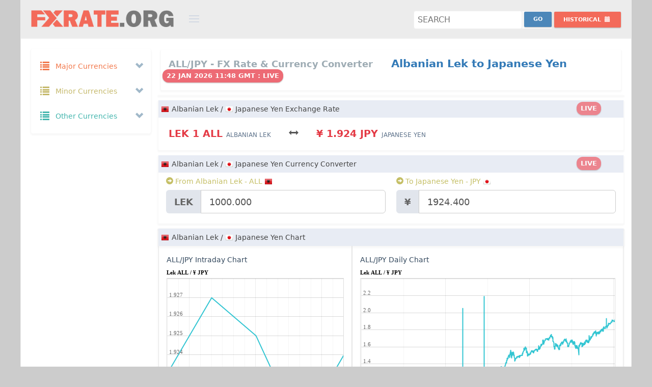

--- FILE ---
content_type: text/html; charset=UTF-8
request_url: https://fxrate.org/ALL/JPY/
body_size: 26327
content:
<!DOCTYPE html>
<!--[if IE 8]> <html lang="en" class="ie8 no-js"> <![endif]-->
<!--[if IE 9]> <html lang="en" class="ie9 no-js"> <![endif]-->
<!--[if !IE]><!-->
<html lang="en">
    <!-- BEGIN HEAD -->
    <head>
		<link rel="preconnect" href="https://cdnjs.cloudflare.com" crossorigin="">
		<link rel="preconnect" href="https://cdn.jsdelivr.net"  crossorigin="">
		<link rel="dns-prefetch" href="https://cdnjs.cloudflare.com">
		<link rel="dns-prefetch" href="https://cdn.jsdelivr.net">
        <meta charset="utf-8" />
		<title>Albanian Lek to Japanese Yen Exchange rate | ALL to JPY Currency Converter | Albanian Lek to Japanese Yen Money Converter</title>
		<meta name="description" content="Albanian Lek to Japanese Yen Rate Today is Lek1.00ALL = ¥1.924JPY. ALL JPY Currency Converter. Albanian Lek to Japanese Yen Exchange Rates, Historical Rates & Charts" />
		<meta name="keywords" content="Albanian Lek to Japanese Yen Fx Rate,Albanian Lek to Japanese Yen Exchange Rate,ALL to JPY money converter,ALL JPY Currency Converter,Albanian Lek to Japanese Yen Currency Converter,Albanian Lek to Japanese Yen Rate,Albanian Lek to Japanese Yen convert currency,ALL to JPY Exchange Rates,Albanian Lek to Japanese Yen Currency Transfer,Albanian Lek to Japanese Yen Currency Conversion,Albanian Lek to Japanese Yen Foreign Exchange,ALL to JPY conversion" />
        <meta name="viewport" content="width=device-width, initial-scale=1" />
        <meta http-equiv="X-UA-Compatible" content="IE=edge">
        <meta name="author" content="FxRate.org" />
		<meta name="webmonitor" content="fxrate.org 1.2"/>
		<meta name="google-site-verification" content="gybtQ1rlTKKZcv85-ysWZjJxER2aoOON83C5x0X_mCI" />
		<meta name=msvalidate.01 content=3EFC39822A1C95E2EAE8A1C494E243E8>
        <!-- BEGIN GLOBAL MANDATORY STYLES -->
    	<link href="https://cdnjs.cloudflare.com/ajax/libs/twitter-bootstrap/3.2.0/css/bootstrap.min.css" rel="stylesheet" type="text/css">
        <!-- BEGIN PAGE LEVEL PLUGINS -->
        <!-- BEGIN THEME GLOBAL STYLES -->
        <link href="https://cdnjs.cloudflare.com/ajax/libs/Uniform.js/2.1.2/themes/default/css/uniform.default.min.css" rel="stylesheet" type="text/css" />
		<link href="https://cdnjs.cloudflare.com/ajax/libs/bootstrap-datepicker/1.7.1/css/bootstrap-datepicker3.min.css" rel="stylesheet" type="text/css" />
        <link href="/assets/global/css/components-md.min.css" rel="stylesheet" id="style_components" type="text/css" />
        <link href="/assets/global/css/plugins-md.min.css" rel="stylesheet" type="text/css" />
        <!-- BEGIN THEME LAYOUT STYLES -->
		<link rel="preconnect" href="https://fonts.googleapis.com">
		<link rel="preconnect" href="https://fonts.gstatic.com" crossorigin>
		<link href="https://fonts.googleapis.com/css2?family=Cantarell:ital,wght@0,400;0,700;1,400;1,700&family=Open+Sans:ital,wght@0,300..800;1,300..800&family=Roboto:ital,wght@0,100..900;1,100..900&family=Ubuntu:ital,wght@0,300;0,400;0,500;0,700;1,300;1,400;1,500;1,700&display=swap" rel="stylesheet">
		<link href="/assets/global/css/style_v1.32.css?a=5" rel="stylesheet" type="text/css" />

		
		<link rel="icon" href="/img/favicon.png" sizes="32x32" />
		<link rel="icon" href="/img/favicon.png" sizes="192x192" />
		<link rel="apple-touch-icon-precomposed" href="/img/favicon.png" />
		<link rel="shortcut icon" type="image/png" href="/img/favicon.png">
		<meta name="msapplication-TileImage" content="/img/favicon.png" />
		
<script async="async" src="https://securepubads.g.doubleclick.net/tag/js/gpt.js" type="ea354a3689816953bc573b95-text/javascript"></script>
<script data-cfasync="false">

var googletag=googletag||{};
googletag.cmd=googletag.cmd||[];
var gptAdSlots=[];
var gptInterstitialSlot;
googletag.cmd.push(function(){gptInterstitialSlot = googletag.defineOutOfPageSlot("/116571439/fxrate.org_interstitial",googletag.enums.OutOfPageFormat.INTERSTITIAL).addService(googletag.pubads());

var cr=googletag.sizeMapping().
addSize([1750,600],[[900,120],[970,90],[728,90]]).
addSize([1440,600],[[900,120],[970,90],[728,90]]).
addSize([1282,600],[[900,120],[728,90]]).
addSize([1125,600],[[900,120],[728,90]]).
addSize([1025,600],[[900,120],[728,90]]).
addSize([790,600],[[750,120],[728,90],[336,280],[300,250]]).
addSize([640,600],[[600,120],[468,60],[336,280],[300,250]]).
addSize([450,600],[[420,120],[336,280],[300,250],[300,100]]).
addSize([420,600],[[390,120],[336,280],[300,250],[300,100]]).
addSize([390,600],[[360,120],[336,280],[300,250],[300,100]]).
addSize([360,600],[[330,120],[336,280],[300,250],[300,100]]).
addSize([330,600],[[300,120],[336,280],[300,250],[300,100]]).build();

var bs=googletag.sizeMapping().
addSize([1570,600],[[970,90],[728,90]]).
addSize([1440,600],[[900,120],[970,90],[728,90]]).
addSize([1280,600],[[750,120],[970,90],[728,90]]).
addSize([1025,600],[[600,120],[970,90],[728,90]]).
addSize([800,600],[[420,120],[468,60]]).
addSize([420,600],[[420,120],[300,100]]).
addSize([390,600],[[390,120],[300,100]]).
addSize([360,600],[[360,120],[300,100]]).
addSize([320,600],[[320,120],[300,100]]).build();

gptAdSlots[1]=googletag.defineSlot("/116571439/fxrate.org_content_top_responsive",[[1200,120],[900,120],[750,120],[600,120],[420,120],[390,120],[360,120],[330,120],[300,120],[970,90],[728,90],[468,60],[336,280],[300,250],[250,250],[300,100],[300,75],[300,50]],"ad_content_top_responsive").defineSizeMapping(cr).addService(googletag.pubads());
/*gptAdSlots[2]=googletag.defineSlot("/116571439/fxrate.org_content_middle_responsive",[[1200,120],[900,120],[750,120],[600,120],[420,120],[390,120],[360,120],[330,120],[300,120],[970,90],[728,90],[468,60],[336,280],[300,250],[250,250],[300,100],[300,75],[300,50]],"ad_content_middle_responsive").defineSizeMapping(cr).addService(googletag.pubads());*/
gptAdSlots[3]=googletag.defineSlot("/116571439/fxrate.org_content_bottom_responsive",[[1200,120],[900,120],[750,120],[600,120],[420,120],[390,120],[360,120],[330,120],[300,120],[970,90],[728,90],[468,60],[336,280],[300,250],[250,250],[300,100],[300,75],[300,50]],"ad_content_bottom_responsive").defineSizeMapping(cr).addService(googletag.pubads());
gptAdSlots[6]=googletag.defineSlot("/116571439/fxrate.org_bottom_sticky",[[1200,120],[900,120],[750,120],[600,120],[420,120],[390,120],[360,120],[330,120],[300,120],[970,90],[728,90],[468,60],[336,280],[300,250],[250,250],[300,100],[300,75],[300,50]],"ad_bottom_sticky").defineSizeMapping(bs).addService(googletag.pubads());
googletag.pubads().enableSingleRequest(),googletag.pubads().collapseEmptyDivs(),googletag.enableServices()});
</script>
		<style>
			body.page-md {background:#ccc;}
			.page-header.navbar{max-width: 1200px; margin:0px auto; border:1px solid #eee; background:#ececec; border-top:0;}
			.page-container{height: auto !important;   max-width: 1200px; margin:0px auto; border:1px solid #eee; background:#fff;}  
			.page-footer{max-width: 1200px;margin:0px auto;border:1px solid #222;background-color: #222;background-image: url(/img/bg.png);border-top: 0px;border-bottom: 0px;padding-bottom: 120px;height:auto;text-align:center;}
			.page-footer .page-footer-inner{color: #ddd;}
			.page-footer .page-footer-inner a {color: #f36a5a;}
			.page-footer-inner a.font-blue {color:#32c5d2 !important}
			.page-footer-inner a:hover{color:#f2f2f2 !important}
			
			.mt-element-list .list-simple.mt-list-head {padding:5px;}
			.datepicker .datepicker-days{line-height:1em}
			.datepicker table tr td, .datepicker table tr th{font-weight: bold !important;font-size: 13px;}
			.portlet{margin-bottom: 10px;}
			html, body, h1, h2, h3, h4, h5, h6{line-height: 24px;}
			.col-xs-1, .col-sm-1, .col-md-1, .col-lg-1, .col-xs-2, .col-sm-2, .col-md-2, .col-lg-2, .col-xs-3, .col-sm-3, .col-md-3, .col-lg-3, .col-xs-4, .col-sm-4, .col-md-4, .col-lg-4, .col-xs-5, .col-sm-5, .col-md-5, .col-lg-5, .col-xs-6, .col-sm-6, .col-md-6, .col-lg-6, .col-xs-7, .col-sm-7, .col-md-7, .col-lg-7, .col-xs-8, .col-sm-8, .col-md-8, .col-lg-8, .col-xs-9, .col-sm-9, .col-md-9, .col-lg-9, .col-xs-10, .col-sm-10, .col-md-10, .col-lg-10, .col-xs-11, .col-sm-11, .col-md-11, .col-lg-11, .col-xs-12, .col-sm-12, .col-md-12, .col-lg-12 {padding-right: 10px;padding-left: 10px;}
			.padding-0{padding:0px}
			.margin-0{margin:0px}
			#currency_pair_range .all_ranges{padding: 28px 0;}
			#currency_pair_range .ranges_label .range_label{font-size: 14px;font-weight: 600;padding: 6px 0;background-color:#E8ECF4}
			#currency_pair_range .range_bar .range_bar_content{font-size: 12px;font-weight: 400;}
			#currency_pair_range .range_area{padding: 14px 0 14px 0;}
			#currency_pair_range .range_area:first-child{border-left:0px;}
			#currency_pair_range .range_area:last-child{border-right:0px;}
			.tabbable-custom .tab-content{padding:0px}
			.tab-content{padding:0px;border:0}
			.tab-content .mt-element-list .list-simple.mt-list-container ul .mt-list-item{padding:5px 0}
			.tab-content .mt-element-list .list-simple.mt-list-container ul .mt-list-item .list-item-content{padding:0 25px 0 25px}
			.cc_form .form-actions{}
			.cc_form .form-actions #cc_result.label{font-size:120%}
			.tabbable-custom.cc_pairs{padding:0px}
			.tabbable-custom .nav-tabs li a, .tabbable-custom.cc_pairs .nav li a{padding: 5px 5px;border: 1px solid #ccc;border-bottom:0px;bottom: -1px;}
			.tabbable-custom.cc_pairs table td{padding:2px;font-size:13px}
			.cc_form #cc_swap.btn{margin-top: 5px;}
			.page-header.navbar .page-logo{width: 370px;padding-left: 20px;}
			.page-header.navbar .page-logo .logo-default{margin: 20px 0px 10px 0;width: 280px;}
			.page-header.navbar .page-actions{float: right;margin: 14px 20px 15px 10px;}

			.ads {text-align:center;padding:0;margin:0px auto;width:100%;border:0px solid #E7E9EE;background:#F7F7F7;max-width:100%;background:transparent;overflow: hidden;min-height:auto;max-height: 120px;height: auto;}
			.ads.nopad{padding:0;text-align:center;width:100%;}
			.ads.mt10{margin-top:10px;}
			.ads.mb10{margin-bottom:10px;}
			.ad-sidebar-top,.ad-sidebar-middle,.ad-sidebar-middle{min-height:250px;}
			#ad_bottom_sticky{position:fixed;bottom:0;left: auto;right: auto;width: 100%;height:auto;text-align: center;margin: 0px auto;z-index: 9999999999;}
			.site-info {padding-bottom:120px;}
			@media only screen and (min-width:1280px){#ad_bottom_sticky{width:728px;max-width:728px;left: calc(50% - 364px);}}
			@media only screen and (min-width:1440px){#ad_bottom_sticky{width:728px;max-width:728px;left: calc(50% - 364px);}}
			@media only screen and (min-width:1570px){#ad_bottom_sticky{width:728px;max-width:728px;left: calc(50% - 364px);}}
			@media only screen and (max-width:1024px){#ad_bottom_sticky{width:100%;max-width:100%;min-height:100px}}
			.badge{padding: 6px 8px 4px 8px;font-size: 13px !important;height: 26px;margin-top: -4px;margin-left: -12px;}
		</style>
	</head>
    <body class="page-container-bg-solid page-header-fixed page-md ">
        <!-- BEGIN HEADER -->
        <div class="page-header navbar navbar-fixed-top">
            <!-- BEGIN HEADER INNER -->
            <div class="page-header-inner ">
                <!-- BEGIN LOGO -->
                <div class="page-logo">
                    <a href="/"><img src="https://fxrate.org/img/fxrate_logo.png" alt="Fx rate" class="logo-default" /> </a>
                    <div class="menu-toggler sidebar-toggler"></div>
                    <!-- DOC: Remove the above "hide" to enable the sidebar toggler button on header -->
                </div>
                <!-- END LOGO -->
                <!-- BEGIN RESPONSIVE MENU TOGGLER -->
                <a href="javascript:;" class="menu-toggler responsive-toggler" data-toggle="collapse" data-target=".navbar-collapse"> </a>
                <!-- END RESPONSIVE MENU TOGGLER -->
                <!-- END PAGE TOP -->
            </div>
            <!-- END HEADER INNER -->
            <!-- BEGIN PAGE ACTIONS -->
            <!-- DOC: Remove "hide" class to enable the page header actions -->
            <div class="page-actions">
				<div class="btn-group" >
					<div class="search-forms" >
						<form action="index.php" method="GET">
							<input name="pair" class="search" id="search" placeholder="Search"  title="Search" required />
							<input type="submit" name="submit" value="Go" class="searchbtn btn blue-soft btn-sm " style="margin-top:-4px"/>
						</form>
					</div>
                </div>
				<div class="btn-group">
                    <button type="button" class="btn red-haze btn-sm dropdown-toggle" data-toggle="dropdown" aria-expanded="true" style="margin-top:6px">
                        <span class="hidden-sm hidden-xs">Historical </span>
                        <i class="glyphicon glyphicon-calendar"></i>
                    </button>
                    <div class="dropdown-menu dropdown-content hold-on-click">
                        <div class="date-picker" id="hd" data-date-format="yyyy-mm-dd"></div>
                    </div>
                </div>
            <!-- END PAGE ACTIONS -->
            </div>

        </div>
        <!-- END HEADER -->
		<div class="clear"></div>
        <!-- BEGIN CONTAINER -->
        <div class="page-container">
            <!-- BEGIN SIDEBAR -->
			            <div class="page-sidebar-wrapper">
                <!-- BEGIN SIDEBAR -->
                <!-- DOC: Set data-auto-scroll="false" to disable the sidebar from auto scrolling/focusing -->
                <!-- DOC: Change data-auto-speed="200" to adjust the sub menu slide up/down speed -->
                <div class="page-sidebar navbar-collapse collapse">
                    <!-- BEGIN SIDEBAR MENU -->
                    <!-- DOC: Apply "page-sidebar-menu-light" class right after "page-sidebar-menu" to enable light sidebar menu style(without borders) -->
                    <!-- DOC: Apply "page-sidebar-menu-hover-submenu" class right after "page-sidebar-menu" to enable hoverable(hover vs accordion) sub menu mode -->
                    <!-- DOC: Apply "page-sidebar-menu-closed" class right after "page-sidebar-menu" to collapse("page-sidebar-closed" class must be applied to the body element) the sidebar sub menu mode -->
                    <!-- DOC: Set data-auto-scroll="false" to disable the sidebar from auto scrolling/focusing -->
                    <!-- DOC: Set data-keep-expand="true" to keep the submenues expanded -->
                    <!-- DOC: Set data-auto-speed="200" to adjust the sub menu slide up/down speed -->
					<ul class="page-sidebar-menu" data-keep-expanded="false" data-auto-scroll="true" data-slide-speed="200">
                        <li class="nav-item start ">
                            <a href="javascript:;" class="nav-link nav-toggle">
                                <i class="glyphicon glyphicon-list font-yellow-casablanca"></i>
                                <span class="title font-yellow-casablanca">Major Currencies</span>
                                <span class="selected"></span>
                                <span class="arrow open"></span>
                            </a>
                            <ul class="sub-menu f16">
							                                <li class="nav-item start " data-value="AUD" title="Australian Dollar - AUD">
                                    <a href="/AUD/" class="nav-link ">
                                        <i class="flag au"></i>
                                        <span class="currency_title title">Australian Dollar</span>
                                        <span class="badge badge-danger">$</span>
                                    </a>
                                </li>
							                                <li class="nav-item start " data-value="BRL" title="Brazilian Real - BRL">
                                    <a href="/BRL/" class="nav-link ">
                                        <i class="flag br"></i>
                                        <span class="currency_title title">Brazilian Real</span>
                                        <span class="badge badge-danger">R$</span>
                                    </a>
                                </li>
							                                <li class="nav-item start " data-value="GBP" title="British Pound - GBP">
                                    <a href="/GBP/" class="nav-link ">
                                        <i class="flag gb"></i>
                                        <span class="currency_title title">British Pound</span>
                                        <span class="badge badge-danger">£</span>
                                    </a>
                                </li>
							                                <li class="nav-item start " data-value="CAD" title="Canadian Dollar - CAD">
                                    <a href="/CAD/" class="nav-link ">
                                        <i class="flag ca"></i>
                                        <span class="currency_title title">Canadian Dollar</span>
                                        <span class="badge badge-danger">$</span>
                                    </a>
                                </li>
							                                <li class="nav-item start " data-value="CNY" title="Chinese Yuan - CNY">
                                    <a href="/CNY/" class="nav-link ">
                                        <i class="flag cn"></i>
                                        <span class="currency_title title">Chinese Yuan</span>
                                        <span class="badge badge-danger">¥</span>
                                    </a>
                                </li>
							                                <li class="nav-item start " data-value="DKK" title="Danish Krone - DKK">
                                    <a href="/DKK/" class="nav-link ">
                                        <i class="flag dk"></i>
                                        <span class="currency_title title">Danish Krone</span>
                                        <span class="badge badge-danger">kr</span>
                                    </a>
                                </li>
							                                <li class="nav-item start " data-value="EUR" title="Euro - EUR">
                                    <a href="/EUR/" class="nav-link ">
                                        <i class="flag eu"></i>
                                        <span class="currency_title title">Euro</span>
                                        <span class="badge badge-danger">€</span>
                                    </a>
                                </li>
							                                <li class="nav-item start " data-value="HKD" title="Hong Kong Dollar - HKD">
                                    <a href="/HKD/" class="nav-link ">
                                        <i class="flag hk"></i>
                                        <span class="currency_title title">Hong Kong Dollar</span>
                                        <span class="badge badge-danger">$</span>
                                    </a>
                                </li>
							                                <li class="nav-item start " data-value="INR" title="Indian Rupee - INR">
                                    <a href="/INR/" class="nav-link ">
                                        <i class="flag in"></i>
                                        <span class="currency_title title">Indian Rupee</span>
                                        <span class="badge badge-danger">₹</span>
                                    </a>
                                </li>
							                                <li class="nav-item start " data-value="JPY" title="Japanese Yen - JPY">
                                    <a href="/JPY/" class="nav-link ">
                                        <i class="flag jp"></i>
                                        <span class="currency_title title">Japanese Yen</span>
                                        <span class="badge badge-danger">¥</span>
                                    </a>
                                </li>
							                                <li class="nav-item start " data-value="MXN" title="Mexican Peso - MXN">
                                    <a href="/MXN/" class="nav-link ">
                                        <i class="flag mx"></i>
                                        <span class="currency_title title">Mexican Peso</span>
                                        <span class="badge badge-danger">$</span>
                                    </a>
                                </li>
							                                <li class="nav-item start " data-value="NZD" title="New Zealand Dollar - NZD">
                                    <a href="/NZD/" class="nav-link ">
                                        <i class="flag nz"></i>
                                        <span class="currency_title title">New Zealand Dollar</span>
                                        <span class="badge badge-danger">$</span>
                                    </a>
                                </li>
							                                <li class="nav-item start " data-value="RUB" title="Russian Ruble - RUB">
                                    <a href="/RUB/" class="nav-link ">
                                        <i class="flag ru"></i>
                                        <span class="currency_title title">Russian Ruble</span>
                                        <span class="badge badge-danger">руб</span>
                                    </a>
                                </li>
							                                <li class="nav-item start " data-value="SAR" title="Saudi Riyal - SAR">
                                    <a href="/SAR/" class="nav-link ">
                                        <i class="flag sa"></i>
                                        <span class="currency_title title">Saudi Riyal</span>
                                        <span class="badge badge-danger">﷼</span>
                                    </a>
                                </li>
							                                <li class="nav-item start " data-value="SGD" title="Singapore Dollar - SGD">
                                    <a href="/SGD/" class="nav-link ">
                                        <i class="flag sg"></i>
                                        <span class="currency_title title">Singapore Dollar</span>
                                        <span class="badge badge-danger">$</span>
                                    </a>
                                </li>
							                                <li class="nav-item start " data-value="ZAR" title="South African Rand - ZAR">
                                    <a href="/ZAR/" class="nav-link ">
                                        <i class="flag za"></i>
                                        <span class="currency_title title">South African Rand</span>
                                        <span class="badge badge-danger">R</span>
                                    </a>
                                </li>
							                                <li class="nav-item start " data-value="SEK" title="Swedish Krona - SEK">
                                    <a href="/SEK/" class="nav-link ">
                                        <i class="flag se"></i>
                                        <span class="currency_title title">Swedish Krona</span>
                                        <span class="badge badge-danger">kr</span>
                                    </a>
                                </li>
							                                <li class="nav-item start " data-value="CHF" title="Swiss Franc - CHF">
                                    <a href="/CHF/" class="nav-link ">
                                        <i class="flag ch"></i>
                                        <span class="currency_title title">Swiss Franc</span>
                                        <span class="badge badge-danger">CHF</span>
                                    </a>
                                </li>
							                                <li class="nav-item start " data-value="USD" title="US Dollar - USD">
                                    <a href="/USD/" class="nav-link ">
                                        <i class="flag us"></i>
                                        <span class="currency_title title">US Dollar</span>
                                        <span class="badge badge-danger">$</span>
                                    </a>
                                </li>
							                            </ul>
                        </li>
                        <li class="nav-item start ">
                            <a href="javascript:;" class="nav-link nav-toggle">
                                <i class="glyphicon glyphicon-list font-yellow-mint"></i>
                                <span class="title font-yellow-mint">Minor Currencies</span>
                                <span class="arrow open"></span>
                            </a>
                            <ul class="sub-menu f16">
							                                <li class="nav-item start " data-value="AFN" title="Afghan Afghani - AFN">
                                    <a href="/AFN/" class="nav-link ">
                                        <i class="flag af"></i>
                                        <span class="currency_title title">Afghan Afghani</span>
                                        <span class="badge badge-danger">؋</span>
                                    </a>
                                </li>
							                                <li class="nav-item start " data-value="ALL" title="Albanian Lek - ALL">
                                    <a href="/ALL/" class="nav-link ">
                                        <i class="flag al"></i>
                                        <span class="currency_title title">Albanian Lek</span>
                                        <span class="badge badge-danger">Lek</span>
                                    </a>
                                </li>
							                                <li class="nav-item start " data-value="ARS" title="Argentine Peso - ARS">
                                    <a href="/ARS/" class="nav-link ">
                                        <i class="flag ar"></i>
                                        <span class="currency_title title">Argentine Peso</span>
                                        <span class="badge badge-danger">$</span>
                                    </a>
                                </li>
							                                <li class="nav-item start " data-value="AWG" title="Aruban Florin - AWG">
                                    <a href="/AWG/" class="nav-link ">
                                        <i class="flag aw"></i>
                                        <span class="currency_title title">Aruban Florin</span>
                                        <span class="badge badge-danger">ƒ</span>
                                    </a>
                                </li>
							                                <li class="nav-item start " data-value="AZN" title="Azerbaijani Manat - AZN">
                                    <a href="/AZN/" class="nav-link ">
                                        <i class="flag az"></i>
                                        <span class="currency_title title">Azerbaijani Manat</span>
                                        <span class="badge badge-danger">ман</span>
                                    </a>
                                </li>
							                                <li class="nav-item start " data-value="BSD" title="Bahamian Dollar - BSD">
                                    <a href="/BSD/" class="nav-link ">
                                        <i class="flag bs"></i>
                                        <span class="currency_title title">Bahamian Dollar</span>
                                        <span class="badge badge-danger">$</span>
                                    </a>
                                </li>
							                                <li class="nav-item start " data-value="BBD" title="Barbadian Dollar - BBD">
                                    <a href="/BBD/" class="nav-link ">
                                        <i class="flag bb"></i>
                                        <span class="currency_title title">Barbadian Dollar</span>
                                        <span class="badge badge-danger">$</span>
                                    </a>
                                </li>
							                                <li class="nav-item start " data-value="BYR" title="Belarusian Ruble - BYR">
                                    <a href="/BYR/" class="nav-link ">
                                        <i class="flag by"></i>
                                        <span class="currency_title title">Belarusian Ruble</span>
                                        <span class="badge badge-danger">p.</span>
                                    </a>
                                </li>
							                                <li class="nav-item start " data-value="BZD" title="Belize Dollar - BZD">
                                    <a href="/BZD/" class="nav-link ">
                                        <i class="flag bz"></i>
                                        <span class="currency_title title">Belize Dollar</span>
                                        <span class="badge badge-danger">BZ$</span>
                                    </a>
                                </li>
							                                <li class="nav-item start " data-value="BMD" title="Bermudian Dollar - BMD">
                                    <a href="/BMD/" class="nav-link ">
                                        <i class="flag bm"></i>
                                        <span class="currency_title title">Bermudian Dollar</span>
                                        <span class="badge badge-danger">$</span>
                                    </a>
                                </li>
							                                <li class="nav-item start " data-value="BOB" title="Bolivian Boliviano - BOB">
                                    <a href="/BOB/" class="nav-link ">
                                        <i class="flag bo"></i>
                                        <span class="currency_title title">Bolivian Boliviano</span>
                                        <span class="badge badge-danger">$b</span>
                                    </a>
                                </li>
							                                <li class="nav-item start " data-value="BAM" title="Bosnia And Herzegovina Mark - BAM">
                                    <a href="/BAM/" class="nav-link ">
                                        <i class="flag ba"></i>
                                        <span class="currency_title title">Bosnia And Herzegovina Mark</span>
                                        <span class="badge badge-danger">KM</span>
                                    </a>
                                </li>
							                                <li class="nav-item start " data-value="BWP" title="Botswana Pula - BWP">
                                    <a href="/BWP/" class="nav-link ">
                                        <i class="flag bw"></i>
                                        <span class="currency_title title">Botswana Pula</span>
                                        <span class="badge badge-danger">P</span>
                                    </a>
                                </li>
							                                <li class="nav-item start " data-value="BND" title="Brunei Dollar - BND">
                                    <a href="/BND/" class="nav-link ">
                                        <i class="flag bn"></i>
                                        <span class="currency_title title">Brunei Dollar</span>
                                        <span class="badge badge-danger">$</span>
                                    </a>
                                </li>
							                                <li class="nav-item start " data-value="BGN" title="Bulgarian Lev - BGN">
                                    <a href="/BGN/" class="nav-link ">
                                        <i class="flag bg"></i>
                                        <span class="currency_title title">Bulgarian Lev</span>
                                        <span class="badge badge-danger">лв</span>
                                    </a>
                                </li>
							                                <li class="nav-item start " data-value="KHR" title="Cambodian Riel - KHR">
                                    <a href="/KHR/" class="nav-link ">
                                        <i class="flag kh"></i>
                                        <span class="currency_title title">Cambodian Riel</span>
                                        <span class="badge badge-danger">៛</span>
                                    </a>
                                </li>
							                                <li class="nav-item start " data-value="KYD" title="Cayman Islands Dollar - KYD">
                                    <a href="/KYD/" class="nav-link ">
                                        <i class="flag ky"></i>
                                        <span class="currency_title title">Cayman Islands Dollar</span>
                                        <span class="badge badge-danger">$</span>
                                    </a>
                                </li>
							                                <li class="nav-item start " data-value="CLP" title="Chilean Peso - CLP">
                                    <a href="/CLP/" class="nav-link ">
                                        <i class="flag cl"></i>
                                        <span class="currency_title title">Chilean Peso</span>
                                        <span class="badge badge-danger">$</span>
                                    </a>
                                </li>
							                                <li class="nav-item start " data-value="COP" title="Colombian Peso - COP">
                                    <a href="/COP/" class="nav-link ">
                                        <i class="flag co"></i>
                                        <span class="currency_title title">Colombian Peso</span>
                                        <span class="badge badge-danger">$</span>
                                    </a>
                                </li>
							                                <li class="nav-item start " data-value="CRC" title="Costa Rican Colon - CRC">
                                    <a href="/CRC/" class="nav-link ">
                                        <i class="flag cr"></i>
                                        <span class="currency_title title">Costa Rican Colon</span>
                                        <span class="badge badge-danger">₡</span>
                                    </a>
                                </li>
							                                <li class="nav-item start " data-value="HRK" title="Croatian Kuna - HRK">
                                    <a href="/HRK/" class="nav-link ">
                                        <i class="flag hr"></i>
                                        <span class="currency_title title">Croatian Kuna</span>
                                        <span class="badge badge-danger">kn</span>
                                    </a>
                                </li>
							                                <li class="nav-item start " data-value="CUP" title="Cuban Peso - CUP">
                                    <a href="/CUP/" class="nav-link ">
                                        <i class="flag cu"></i>
                                        <span class="currency_title title">Cuban Peso</span>
                                        <span class="badge badge-danger">₱</span>
                                    </a>
                                </li>
							                                <li class="nav-item start " data-value="CZK" title="Czech Koruna - CZK">
                                    <a href="/CZK/" class="nav-link ">
                                        <i class="flag cz"></i>
                                        <span class="currency_title title">Czech Koruna</span>
                                        <span class="badge badge-danger">Kč</span>
                                    </a>
                                </li>
							                                <li class="nav-item start " data-value="DOP" title="Dominican Peso - DOP">
                                    <a href="/DOP/" class="nav-link ">
                                        <i class="flag do"></i>
                                        <span class="currency_title title">Dominican Peso</span>
                                        <span class="badge badge-danger">₱</span>
                                    </a>
                                </li>
							                                <li class="nav-item start " data-value="XCD" title="East Caribbean Dollar - XCD">
                                    <a href="/XCD/" class="nav-link ">
                                        <i class="flag dm"></i>
                                        <span class="currency_title title">East Caribbean Dollar</span>
                                        <span class="badge badge-danger">$</span>
                                    </a>
                                </li>
							                                <li class="nav-item start " data-value="EGP" title="Egyptian Pound - EGP">
                                    <a href="/EGP/" class="nav-link ">
                                        <i class="flag eg"></i>
                                        <span class="currency_title title">Egyptian Pound</span>
                                        <span class="badge badge-danger">£</span>
                                    </a>
                                </li>
							                                <li class="nav-item start " data-value="FKP" title="Falkland Islands Pound - FKP">
                                    <a href="/FKP/" class="nav-link ">
                                        <i class="flag fk"></i>
                                        <span class="currency_title title">Falkland Islands Pound</span>
                                        <span class="badge badge-danger">£</span>
                                    </a>
                                </li>
							                                <li class="nav-item start " data-value="FJD" title="Fijian Dollar - FJD">
                                    <a href="/FJD/" class="nav-link ">
                                        <i class="flag fj"></i>
                                        <span class="currency_title title">Fijian Dollar</span>
                                        <span class="badge badge-danger">$</span>
                                    </a>
                                </li>
							                                <li class="nav-item start " data-value="GHS" title="Ghana Cedi - GHS">
                                    <a href="/GHS/" class="nav-link ">
                                        <i class="flag gh"></i>
                                        <span class="currency_title title">Ghana Cedi</span>
                                        <span class="badge badge-danger">¢</span>
                                    </a>
                                </li>
							                                <li class="nav-item start " data-value="GIP" title="Gibraltar Pound - GIP">
                                    <a href="/GIP/" class="nav-link ">
                                        <i class="flag gi"></i>
                                        <span class="currency_title title">Gibraltar Pound</span>
                                        <span class="badge badge-danger">£</span>
                                    </a>
                                </li>
							                                <li class="nav-item start " data-value="GTQ" title="Guatemalan Quetzal - GTQ">
                                    <a href="/GTQ/" class="nav-link ">
                                        <i class="flag gt"></i>
                                        <span class="currency_title title">Guatemalan Quetzal</span>
                                        <span class="badge badge-danger">Q</span>
                                    </a>
                                </li>
							                                <li class="nav-item start " data-value="GYD" title="Guyanese Dollar - GYD">
                                    <a href="/GYD/" class="nav-link ">
                                        <i class="flag gy"></i>
                                        <span class="currency_title title">Guyanese Dollar</span>
                                        <span class="badge badge-danger">$</span>
                                    </a>
                                </li>
							                                <li class="nav-item start " data-value="HNL" title="Honduran Lempira - HNL">
                                    <a href="/HNL/" class="nav-link ">
                                        <i class="flag hn"></i>
                                        <span class="currency_title title">Honduran Lempira</span>
                                        <span class="badge badge-danger">L</span>
                                    </a>
                                </li>
							                                <li class="nav-item start " data-value="HUF" title="Hungarian Forint - HUF">
                                    <a href="/HUF/" class="nav-link ">
                                        <i class="flag hu"></i>
                                        <span class="currency_title title">Hungarian Forint</span>
                                        <span class="badge badge-danger">Ft</span>
                                    </a>
                                </li>
							                                <li class="nav-item start " data-value="ISK" title="Icelandic Krona - ISK">
                                    <a href="/ISK/" class="nav-link ">
                                        <i class="flag is"></i>
                                        <span class="currency_title title">Icelandic Krona</span>
                                        <span class="badge badge-danger">kr</span>
                                    </a>
                                </li>
							                                <li class="nav-item start " data-value="IDR" title="Indonesian Rupiah - IDR">
                                    <a href="/IDR/" class="nav-link ">
                                        <i class="flag id"></i>
                                        <span class="currency_title title">Indonesian Rupiah</span>
                                        <span class="badge badge-danger">Rp</span>
                                    </a>
                                </li>
							                                <li class="nav-item start " data-value="IRR" title="Iranian Rial - IRR">
                                    <a href="/IRR/" class="nav-link ">
                                        <i class="flag ir"></i>
                                        <span class="currency_title title">Iranian Rial</span>
                                        <span class="badge badge-danger">﷼</span>
                                    </a>
                                </li>
							                                <li class="nav-item start " data-value="ILS" title="Israeli New Shekel - ILS">
                                    <a href="/ILS/" class="nav-link ">
                                        <i class="flag il"></i>
                                        <span class="currency_title title">Israeli New Shekel</span>
                                        <span class="badge badge-danger">₪</span>
                                    </a>
                                </li>
							                                <li class="nav-item start " data-value="JMD" title="Jamaican Dollar - JMD">
                                    <a href="/JMD/" class="nav-link ">
                                        <i class="flag jm"></i>
                                        <span class="currency_title title">Jamaican Dollar</span>
                                        <span class="badge badge-danger">J$</span>
                                    </a>
                                </li>
							                                <li class="nav-item start " data-value="JEP" title="Jersey Pound - JEP">
                                    <a href="/JEP/" class="nav-link ">
                                        <i class="flag je"></i>
                                        <span class="currency_title title">Jersey Pound</span>
                                        <span class="badge badge-danger">£</span>
                                    </a>
                                </li>
							                                <li class="nav-item start " data-value="KZT" title="Kazakhstani Tenge - KZT">
                                    <a href="/KZT/" class="nav-link ">
                                        <i class="flag kz"></i>
                                        <span class="currency_title title">Kazakhstani Tenge</span>
                                        <span class="badge badge-danger">лв</span>
                                    </a>
                                </li>
							                                <li class="nav-item start " data-value="KGS" title="Kyrgyzstani Som - KGS">
                                    <a href="/KGS/" class="nav-link ">
                                        <i class="flag kg"></i>
                                        <span class="currency_title title">Kyrgyzstani Som</span>
                                        <span class="badge badge-danger">лв</span>
                                    </a>
                                </li>
							                                <li class="nav-item start " data-value="LAK" title="Lao Kip - LAK">
                                    <a href="/LAK/" class="nav-link ">
                                        <i class="flag la"></i>
                                        <span class="currency_title title">Lao Kip</span>
                                        <span class="badge badge-danger">₭</span>
                                    </a>
                                </li>
							                                <li class="nav-item start " data-value="LBP" title="Lebanese Pound - LBP">
                                    <a href="/LBP/" class="nav-link ">
                                        <i class="flag lb"></i>
                                        <span class="currency_title title">Lebanese Pound</span>
                                        <span class="badge badge-danger">£</span>
                                    </a>
                                </li>
							                                <li class="nav-item start " data-value="LRD" title="Liberian Dollar - LRD">
                                    <a href="/LRD/" class="nav-link ">
                                        <i class="flag lr"></i>
                                        <span class="currency_title title">Liberian Dollar</span>
                                        <span class="badge badge-danger">$</span>
                                    </a>
                                </li>
							                                <li class="nav-item start " data-value="MKD" title="Macedonian Denar - MKD">
                                    <a href="/MKD/" class="nav-link ">
                                        <i class="flag mk"></i>
                                        <span class="currency_title title">Macedonian Denar</span>
                                        <span class="badge badge-danger">ден</span>
                                    </a>
                                </li>
							                                <li class="nav-item start " data-value="MYR" title="Malaysian Ringgit - MYR">
                                    <a href="/MYR/" class="nav-link ">
                                        <i class="flag my"></i>
                                        <span class="currency_title title">Malaysian Ringgit</span>
                                        <span class="badge badge-danger">RM</span>
                                    </a>
                                </li>
							                                <li class="nav-item start " data-value="IMP" title="Manx Pound - IMP">
                                    <a href="/IMP/" class="nav-link ">
                                        <i class="flag im"></i>
                                        <span class="currency_title title">Manx Pound</span>
                                        <span class="badge badge-danger"></span>
                                    </a>
                                </li>
							                                <li class="nav-item start " data-value="MUR" title="Mauritian Rupee - MUR">
                                    <a href="/MUR/" class="nav-link ">
                                        <i class="flag mu"></i>
                                        <span class="currency_title title">Mauritian Rupee</span>
                                        <span class="badge badge-danger">₨</span>
                                    </a>
                                </li>
							                                <li class="nav-item start " data-value="MNT" title="Mongolian Togrog - MNT">
                                    <a href="/MNT/" class="nav-link ">
                                        <i class="flag mn"></i>
                                        <span class="currency_title title">Mongolian Togrog</span>
                                        <span class="badge badge-danger">₮</span>
                                    </a>
                                </li>
							                                <li class="nav-item start " data-value="MZN" title="Mozambican Metical - MZN">
                                    <a href="/MZN/" class="nav-link ">
                                        <i class="flag mz"></i>
                                        <span class="currency_title title">Mozambican Metical</span>
                                        <span class="badge badge-danger">MT</span>
                                    </a>
                                </li>
							                                <li class="nav-item start " data-value="NAD" title="Namibian Dollar - NAD">
                                    <a href="/NAD/" class="nav-link ">
                                        <i class="flag na"></i>
                                        <span class="currency_title title">Namibian Dollar</span>
                                        <span class="badge badge-danger">$</span>
                                    </a>
                                </li>
							                                <li class="nav-item start " data-value="NPR" title="Nepalese Rupee - NPR">
                                    <a href="/NPR/" class="nav-link ">
                                        <i class="flag np"></i>
                                        <span class="currency_title title">Nepalese Rupee</span>
                                        <span class="badge badge-danger">₨</span>
                                    </a>
                                </li>
							                                <li class="nav-item start " data-value="ANG" title="Netherlands Antillean Guilder - ANG">
                                    <a href="/ANG/" class="nav-link ">
                                        <i class="flag sx"></i>
                                        <span class="currency_title title">Netherlands Antillean Guilder</span>
                                        <span class="badge badge-danger">ƒ</span>
                                    </a>
                                </li>
							                                <li class="nav-item start " data-value="TWD" title="New Taiwan Dollar - TWD">
                                    <a href="/TWD/" class="nav-link ">
                                        <i class="flag tw"></i>
                                        <span class="currency_title title">New Taiwan Dollar</span>
                                        <span class="badge badge-danger">NT$</span>
                                    </a>
                                </li>
							                                <li class="nav-item start " data-value="NIO" title="Nicaraguan Cordoba - NIO">
                                    <a href="/NIO/" class="nav-link ">
                                        <i class="flag ni"></i>
                                        <span class="currency_title title">Nicaraguan Cordoba</span>
                                        <span class="badge badge-danger">C$</span>
                                    </a>
                                </li>
							                                <li class="nav-item start " data-value="NGN" title="Nigerian Naira - NGN">
                                    <a href="/NGN/" class="nav-link ">
                                        <i class="flag ng"></i>
                                        <span class="currency_title title">Nigerian Naira</span>
                                        <span class="badge badge-danger">₦</span>
                                    </a>
                                </li>
							                                <li class="nav-item start " data-value="KPW" title="North Korean Won - KPW">
                                    <a href="/KPW/" class="nav-link ">
                                        <i class="flag kp"></i>
                                        <span class="currency_title title">North Korean Won</span>
                                        <span class="badge badge-danger">₩</span>
                                    </a>
                                </li>
							                                <li class="nav-item start " data-value="NOK" title="Norwegian Krone - NOK">
                                    <a href="/NOK/" class="nav-link ">
                                        <i class="flag no"></i>
                                        <span class="currency_title title">Norwegian Krone</span>
                                        <span class="badge badge-danger">kr</span>
                                    </a>
                                </li>
							                                <li class="nav-item start " data-value="OMR" title="Omani Rial - OMR">
                                    <a href="/OMR/" class="nav-link ">
                                        <i class="flag om"></i>
                                        <span class="currency_title title">Omani Rial</span>
                                        <span class="badge badge-danger">﷼</span>
                                    </a>
                                </li>
							                                <li class="nav-item start " data-value="PKR" title="Pakistani Rupee - PKR">
                                    <a href="/PKR/" class="nav-link ">
                                        <i class="flag pk"></i>
                                        <span class="currency_title title">Pakistani Rupee</span>
                                        <span class="badge badge-danger">₨</span>
                                    </a>
                                </li>
							                                <li class="nav-item start " data-value="PAB" title="Panamanian Balboa - PAB">
                                    <a href="/PAB/" class="nav-link ">
                                        <i class="flag pa"></i>
                                        <span class="currency_title title">Panamanian Balboa</span>
                                        <span class="badge badge-danger">B/.</span>
                                    </a>
                                </li>
							                                <li class="nav-item start " data-value="PYG" title="Paraguayan Guarani - PYG">
                                    <a href="/PYG/" class="nav-link ">
                                        <i class="flag py"></i>
                                        <span class="currency_title title">Paraguayan Guarani</span>
                                        <span class="badge badge-danger">Gs</span>
                                    </a>
                                </li>
							                                <li class="nav-item start " data-value="PEN" title="Peruvian Nuevo Sol - PEN">
                                    <a href="/PEN/" class="nav-link ">
                                        <i class="flag pe"></i>
                                        <span class="currency_title title">Peruvian Nuevo Sol</span>
                                        <span class="badge badge-danger">S/.</span>
                                    </a>
                                </li>
							                                <li class="nav-item start " data-value="PHP" title="Philippine Peso - PHP">
                                    <a href="/PHP/" class="nav-link ">
                                        <i class="flag ph"></i>
                                        <span class="currency_title title">Philippine Peso</span>
                                        <span class="badge badge-danger">₱</span>
                                    </a>
                                </li>
							                                <li class="nav-item start " data-value="PLN" title="Polish Zloty - PLN">
                                    <a href="/PLN/" class="nav-link ">
                                        <i class="flag pl"></i>
                                        <span class="currency_title title">Polish Zloty</span>
                                        <span class="badge badge-danger">zł</span>
                                    </a>
                                </li>
							                                <li class="nav-item start " data-value="QAR" title="Qatari Riyal - QAR">
                                    <a href="/QAR/" class="nav-link ">
                                        <i class="flag qa"></i>
                                        <span class="currency_title title">Qatari Riyal</span>
                                        <span class="badge badge-danger">﷼</span>
                                    </a>
                                </li>
							                                <li class="nav-item start " data-value="RON" title="Romanian Leu - RON">
                                    <a href="/RON/" class="nav-link ">
                                        <i class="flag ro"></i>
                                        <span class="currency_title title">Romanian Leu</span>
                                        <span class="badge badge-danger">lei</span>
                                    </a>
                                </li>
							                                <li class="nav-item start " data-value="SHP" title="Saint Helena Pound - SHP">
                                    <a href="/SHP/" class="nav-link ">
                                        <i class="flag sh"></i>
                                        <span class="currency_title title">Saint Helena Pound</span>
                                        <span class="badge badge-danger">£</span>
                                    </a>
                                </li>
							                                <li class="nav-item start " data-value="RSD" title="Serbian Dinar - RSD">
                                    <a href="/RSD/" class="nav-link ">
                                        <i class="flag rs"></i>
                                        <span class="currency_title title">Serbian Dinar</span>
                                        <span class="badge badge-danger">дин.</span>
                                    </a>
                                </li>
							                                <li class="nav-item start " data-value="SCR" title="Seychellois Rupee - SCR">
                                    <a href="/SCR/" class="nav-link ">
                                        <i class="flag sc"></i>
                                        <span class="currency_title title">Seychellois Rupee</span>
                                        <span class="badge badge-danger">₨</span>
                                    </a>
                                </li>
							                                <li class="nav-item start " data-value="SBD" title="Solomon Islands Dollar - SBD">
                                    <a href="/SBD/" class="nav-link ">
                                        <i class="flag sb"></i>
                                        <span class="currency_title title">Solomon Islands Dollar</span>
                                        <span class="badge badge-danger">$</span>
                                    </a>
                                </li>
							                                <li class="nav-item start " data-value="SOS" title="Somaliland Shilling - SOS">
                                    <a href="/SOS/" class="nav-link ">
                                        <i class="flag so"></i>
                                        <span class="currency_title title">Somaliland Shilling</span>
                                        <span class="badge badge-danger">S</span>
                                    </a>
                                </li>
							                                <li class="nav-item start " data-value="KRW" title="South Korean Won - KRW">
                                    <a href="/KRW/" class="nav-link ">
                                        <i class="flag kr"></i>
                                        <span class="currency_title title">South Korean Won</span>
                                        <span class="badge badge-danger">₩</span>
                                    </a>
                                </li>
							                                <li class="nav-item start " data-value="LKR" title="Sri Lankan Rupee - LKR">
                                    <a href="/LKR/" class="nav-link ">
                                        <i class="flag lk"></i>
                                        <span class="currency_title title">Sri Lankan Rupee</span>
                                        <span class="badge badge-danger">₨</span>
                                    </a>
                                </li>
							                                <li class="nav-item start " data-value="SRD" title="Surinamese Dollar - SRD">
                                    <a href="/SRD/" class="nav-link ">
                                        <i class="flag sr"></i>
                                        <span class="currency_title title">Surinamese Dollar</span>
                                        <span class="badge badge-danger">$</span>
                                    </a>
                                </li>
							                                <li class="nav-item start " data-value="SYP" title="Syrian Pound - SYP">
                                    <a href="/SYP/" class="nav-link ">
                                        <i class="flag sy"></i>
                                        <span class="currency_title title">Syrian Pound</span>
                                        <span class="badge badge-danger">£</span>
                                    </a>
                                </li>
							                                <li class="nav-item start " data-value="THB" title="Thai Baht - THB">
                                    <a href="/THB/" class="nav-link ">
                                        <i class="flag th"></i>
                                        <span class="currency_title title">Thai Baht</span>
                                        <span class="badge badge-danger">฿</span>
                                    </a>
                                </li>
							                                <li class="nav-item start " data-value="TTD" title="Trinidad And Tobago Dollar - TTD">
                                    <a href="/TTD/" class="nav-link ">
                                        <i class="flag tt"></i>
                                        <span class="currency_title title">Trinidad And Tobago Dollar</span>
                                        <span class="badge badge-danger">TT$</span>
                                    </a>
                                </li>
							                                <li class="nav-item start " data-value="TRY" title="Turkish Lira - TRY">
                                    <a href="/TRY/" class="nav-link ">
                                        <i class="flag tr"></i>
                                        <span class="currency_title title">Turkish Lira</span>
                                        <span class="badge badge-danger"></span>
                                    </a>
                                </li>
							                                <li class="nav-item start " data-value="UAH" title="Ukrainian Hryvnia - UAH">
                                    <a href="/UAH/" class="nav-link ">
                                        <i class="flag ua"></i>
                                        <span class="currency_title title">Ukrainian Hryvnia</span>
                                        <span class="badge badge-danger">₴</span>
                                    </a>
                                </li>
							                                <li class="nav-item start " data-value="UYU" title="Uruguayan Peso - UYU">
                                    <a href="/UYU/" class="nav-link ">
                                        <i class="flag uy"></i>
                                        <span class="currency_title title">Uruguayan Peso</span>
                                        <span class="badge badge-danger">$U</span>
                                    </a>
                                </li>
							                                <li class="nav-item start " data-value="UZS" title="Uzbekistani Som - UZS">
                                    <a href="/UZS/" class="nav-link ">
                                        <i class="flag uz"></i>
                                        <span class="currency_title title">Uzbekistani Som</span>
                                        <span class="badge badge-danger">лв</span>
                                    </a>
                                </li>
							                                <li class="nav-item start " data-value="VEF" title="Venezuelan Bol - VEF">
                                    <a href="/VEF/" class="nav-link ">
                                        <i class="flag ve"></i>
                                        <span class="currency_title title">Venezuelan Bol</span>
                                        <span class="badge badge-danger">Bs</span>
                                    </a>
                                </li>
							                                <li class="nav-item start " data-value="VND" title="Vietnamese Dong - VND">
                                    <a href="/VND/" class="nav-link ">
                                        <i class="flag vn"></i>
                                        <span class="currency_title title">Vietnamese Dong</span>
                                        <span class="badge badge-danger">₫</span>
                                    </a>
                                </li>
							                                <li class="nav-item start " data-value="YER" title="Yemeni Rial - YER">
                                    <a href="/YER/" class="nav-link ">
                                        <i class="flag ye"></i>
                                        <span class="currency_title title">Yemeni Rial</span>
                                        <span class="badge badge-danger">﷼</span>
                                    </a>
                                </li>
							                            </ul>
                        </li>
                        <li class="nav-item start ">
                            <a href="javascript:;" class="nav-link nav-toggle">
                                <i class="glyphicon glyphicon-list font-green-haze"></i>
                                <span class="title font-green-haze">Other Currencies</span>
                                <span class="arrow open"></span>
                            </a>
                            <ul class="sub-menu f16">
							                                <li class="nav-item start " data-value="ABK" title="Abkhazian Apsar - ABK">
                                    <a href="/ABK/" class="nav-link ">
                                        <i class="flag ab"></i>
                                        <span class="currency_title title">Abkhazian Apsar</span>
                                        <span class="badge badge-danger">аҧсар</span>
                                    </a>
                                </li>
							                                <li class="nav-item start " data-value="DZD" title="Algerian Dinar - DZD">
                                    <a href="/DZD/" class="nav-link ">
                                        <i class="flag dz"></i>
                                        <span class="currency_title title">Algerian Dinar</span>
                                        <span class="badge badge-danger">د.ج</span>
                                    </a>
                                </li>
							                                <li class="nav-item start " data-value="AOA" title="Angolan Kwanza - AOA">
                                    <a href="/AOA/" class="nav-link ">
                                        <i class="flag ao"></i>
                                        <span class="currency_title title">Angolan Kwanza</span>
                                        <span class="badge badge-danger">Kz</span>
                                    </a>
                                </li>
							                                <li class="nav-item start " data-value="AMD" title="Armenian Dram - AMD">
                                    <a href="/AMD/" class="nav-link ">
                                        <i class="flag am"></i>
                                        <span class="currency_title title">Armenian Dram</span>
                                        <span class="badge badge-danger"></span>
                                    </a>
                                </li>
							                                <li class="nav-item start " data-value="BHD" title="Bahraini Dinar - BHD">
                                    <a href="/BHD/" class="nav-link ">
                                        <i class="flag bh"></i>
                                        <span class="currency_title title">Bahraini Dinar</span>
                                        <span class="badge badge-danger">.د.ب</span>
                                    </a>
                                </li>
							                                <li class="nav-item start " data-value="BDT" title="Bangladeshi Taka - BDT">
                                    <a href="/BDT/" class="nav-link ">
                                        <i class="flag bd"></i>
                                        <span class="currency_title title">Bangladeshi Taka</span>
                                        <span class="badge badge-danger">৳</span>
                                    </a>
                                </li>
							                                <li class="nav-item start " data-value="BTN" title="Bhutanese Ngultrum - BTN">
                                    <a href="/BTN/" class="nav-link ">
                                        <i class="flag bt"></i>
                                        <span class="currency_title title">Bhutanese Ngultrum</span>
                                        <span class="badge badge-danger">Nu.</span>
                                    </a>
                                </li>
							                                <li class="nav-item start " data-value="MMK" title="Burmese Kyat - MMK">
                                    <a href="/MMK/" class="nav-link ">
                                        <i class="flag mm"></i>
                                        <span class="currency_title title">Burmese Kyat</span>
                                        <span class="badge badge-danger">Ks</span>
                                    </a>
                                </li>
							                                <li class="nav-item start " data-value="BIF" title="Burundian Franc - BIF">
                                    <a href="/BIF/" class="nav-link ">
                                        <i class="flag bi"></i>
                                        <span class="currency_title title">Burundian Franc</span>
                                        <span class="badge badge-danger">Fr</span>
                                    </a>
                                </li>
							                                <li class="nav-item start " data-value="CVE" title="Cape Verdean Escudo - CVE">
                                    <a href="/CVE/" class="nav-link ">
                                        <i class="flag cv"></i>
                                        <span class="currency_title title">Cape Verdean Escudo</span>
                                        <span class="badge badge-danger">Esc</span>
                                    </a>
                                </li>
							                                <li class="nav-item start " data-value="XAF" title="Central African CFA Franc - XAF">
                                    <a href="/XAF/" class="nav-link ">
                                        <i class="flag cf"></i>
                                        <span class="currency_title title">Central African CFA Franc</span>
                                        <span class="badge badge-danger">Fr</span>
                                    </a>
                                </li>
							                                <li class="nav-item start " data-value="XPF" title="CFP Franc - XPF">
                                    <a href="/XPF/" class="nav-link ">
                                        <i class="flag pf"></i>
                                        <span class="currency_title title">CFP Franc</span>
                                        <span class="badge badge-danger">Fr</span>
                                    </a>
                                </li>
							                                <li class="nav-item start " data-value="KMF" title="Comorian Franc - KMF">
                                    <a href="/KMF/" class="nav-link ">
                                        <i class="flag km"></i>
                                        <span class="currency_title title">Comorian Franc</span>
                                        <span class="badge badge-danger">Fr</span>
                                    </a>
                                </li>
							                                <li class="nav-item start " data-value="CDF" title="Congolese Franc - CDF">
                                    <a href="/CDF/" class="nav-link ">
                                        <i class="flag cd"></i>
                                        <span class="currency_title title">Congolese Franc</span>
                                        <span class="badge badge-danger">Fr</span>
                                    </a>
                                </li>
							                                <li class="nav-item start " data-value="CUC" title="Cuban Convertible Peso - CUC">
                                    <a href="/CUC/" class="nav-link ">
                                        <i class="flag cu"></i>
                                        <span class="currency_title title">Cuban Convertible Peso</span>
                                        <span class="badge badge-danger">₱</span>
                                    </a>
                                </li>
							                                <li class="nav-item start " data-value="DJF" title="Djiboutian Franc - DJF">
                                    <a href="/DJF/" class="nav-link ">
                                        <i class="flag dj"></i>
                                        <span class="currency_title title">Djiboutian Franc</span>
                                        <span class="badge badge-danger">Fr</span>
                                    </a>
                                </li>
							                                <li class="nav-item start " data-value="ERN" title="Eritrean Nakfa - ERN">
                                    <a href="/ERN/" class="nav-link ">
                                        <i class="flag er"></i>
                                        <span class="currency_title title">Eritrean Nakfa</span>
                                        <span class="badge badge-danger">Nfk</span>
                                    </a>
                                </li>
							                                <li class="nav-item start " data-value="ETB" title="Ethiopian Birr - ETB">
                                    <a href="/ETB/" class="nav-link ">
                                        <i class="flag et"></i>
                                        <span class="currency_title title">Ethiopian Birr</span>
                                        <span class="badge badge-danger">Br</span>
                                    </a>
                                </li>
							                                <li class="nav-item start " data-value="GMD" title="Gambian Dalasi - GMD">
                                    <a href="/GMD/" class="nav-link ">
                                        <i class="flag gm"></i>
                                        <span class="currency_title title">Gambian Dalasi</span>
                                        <span class="badge badge-danger">D</span>
                                    </a>
                                </li>
							                                <li class="nav-item start " data-value="GEL" title="Georgian Lari - GEL">
                                    <a href="/GEL/" class="nav-link ">
                                        <i class="flag ge"></i>
                                        <span class="currency_title title">Georgian Lari</span>
                                        <span class="badge badge-danger">ლ</span>
                                    </a>
                                </li>
							                                <li class="nav-item start " data-value="GNF" title="Guinean Franc - GNF">
                                    <a href="/GNF/" class="nav-link ">
                                        <i class="flag gn"></i>
                                        <span class="currency_title title">Guinean Franc</span>
                                        <span class="badge badge-danger">Fr</span>
                                    </a>
                                </li>
							                                <li class="nav-item start " data-value="HTG" title="Haitian Gourde - HTG">
                                    <a href="/HTG/" class="nav-link ">
                                        <i class="flag ht"></i>
                                        <span class="currency_title title">Haitian Gourde</span>
                                        <span class="badge badge-danger">G</span>
                                    </a>
                                </li>
							                                <li class="nav-item start " data-value="IQD" title="Iraqi Dinar - IQD">
                                    <a href="/IQD/" class="nav-link ">
                                        <i class="flag iq"></i>
                                        <span class="currency_title title">Iraqi Dinar</span>
                                        <span class="badge badge-danger">ع.د</span>
                                    </a>
                                </li>
							                                <li class="nav-item start " data-value="JOD" title="Jordanian Dinar - JOD">
                                    <a href="/JOD/" class="nav-link ">
                                        <i class="flag jo"></i>
                                        <span class="currency_title title">Jordanian Dinar</span>
                                        <span class="badge badge-danger">د.ا</span>
                                    </a>
                                </li>
							                                <li class="nav-item start " data-value="KES" title="Kenyan Shilling - KES">
                                    <a href="/KES/" class="nav-link ">
                                        <i class="flag ke"></i>
                                        <span class="currency_title title">Kenyan Shilling</span>
                                        <span class="badge badge-danger">Sh</span>
                                    </a>
                                </li>
							                                <li class="nav-item start " data-value="KWD" title="Kuwaiti Dinar - KWD">
                                    <a href="/KWD/" class="nav-link ">
                                        <i class="flag kw"></i>
                                        <span class="currency_title title">Kuwaiti Dinar</span>
                                        <span class="badge badge-danger">د.ك</span>
                                    </a>
                                </li>
							                                <li class="nav-item start " data-value="LSL" title="Lesotho Loti - LSL">
                                    <a href="/LSL/" class="nav-link ">
                                        <i class="flag ls"></i>
                                        <span class="currency_title title">Lesotho Loti</span>
                                        <span class="badge badge-danger">L</span>
                                    </a>
                                </li>
							                                <li class="nav-item start " data-value="LYD" title="Libyan Dinar - LYD">
                                    <a href="/LYD/" class="nav-link ">
                                        <i class="flag ly"></i>
                                        <span class="currency_title title">Libyan Dinar</span>
                                        <span class="badge badge-danger">ل.د</span>
                                    </a>
                                </li>
							                                <li class="nav-item start " data-value="MOP" title="Macanese Pataca - MOP">
                                    <a href="/MOP/" class="nav-link ">
                                        <i class="flag mo"></i>
                                        <span class="currency_title title">Macanese Pataca</span>
                                        <span class="badge badge-danger">P</span>
                                    </a>
                                </li>
							                                <li class="nav-item start " data-value="MGA" title="Malagasy Ariary - MGA">
                                    <a href="/MGA/" class="nav-link ">
                                        <i class="flag mg"></i>
                                        <span class="currency_title title">Malagasy Ariary</span>
                                        <span class="badge badge-danger">Ar</span>
                                    </a>
                                </li>
							                                <li class="nav-item start " data-value="MWK" title="Malawian Kwacha - MWK">
                                    <a href="/MWK/" class="nav-link ">
                                        <i class="flag mw"></i>
                                        <span class="currency_title title">Malawian Kwacha</span>
                                        <span class="badge badge-danger">MK</span>
                                    </a>
                                </li>
							                                <li class="nav-item start " data-value="MVR" title="Maldivian Rufiyaa - MVR">
                                    <a href="/MVR/" class="nav-link ">
                                        <i class="flag mv"></i>
                                        <span class="currency_title title">Maldivian Rufiyaa</span>
                                        <span class="badge badge-danger">.ރ</span>
                                    </a>
                                </li>
							                                <li class="nav-item start " data-value="MRO" title="Mauritanian Ouguiya - MRO">
                                    <a href="/MRO/" class="nav-link ">
                                        <i class="flag mr"></i>
                                        <span class="currency_title title">Mauritanian Ouguiya</span>
                                        <span class="badge badge-danger">UM</span>
                                    </a>
                                </li>
							                                <li class="nav-item start " data-value="MDL" title="Moldovan Leu - MDL">
                                    <a href="/MDL/" class="nav-link ">
                                        <i class="flag md"></i>
                                        <span class="currency_title title">Moldovan Leu</span>
                                        <span class="badge badge-danger">L</span>
                                    </a>
                                </li>
							                                <li class="nav-item start " data-value="MAD" title="Moroccan Dirham - MAD">
                                    <a href="/MAD/" class="nav-link ">
                                        <i class="flag ma"></i>
                                        <span class="currency_title title">Moroccan Dirham</span>
                                        <span class="badge badge-danger">د.م.</span>
                                    </a>
                                </li>
							                                <li class="nav-item start " data-value="PGK" title="Papua New Guinean Kina - PGK">
                                    <a href="/PGK/" class="nav-link ">
                                        <i class="flag pg"></i>
                                        <span class="currency_title title">Papua New Guinean Kina</span>
                                        <span class="badge badge-danger">K</span>
                                    </a>
                                </li>
							                                <li class="nav-item start " data-value="RWF" title="Rwandan Franc - RWF">
                                    <a href="/RWF/" class="nav-link ">
                                        <i class="flag rw"></i>
                                        <span class="currency_title title">Rwandan Franc</span>
                                        <span class="badge badge-danger">Fr</span>
                                    </a>
                                </li>
							                                <li class="nav-item start " data-value="WST" title="Samoan Tala - WST">
                                    <a href="/WST/" class="nav-link ">
                                        <i class="flag ws"></i>
                                        <span class="currency_title title">Samoan Tala</span>
                                        <span class="badge badge-danger">T</span>
                                    </a>
                                </li>
							                                <li class="nav-item start " data-value="STD" title="Sao Tome And Principe Dobra - STD">
                                    <a href="/STD/" class="nav-link ">
                                        <i class="flag st"></i>
                                        <span class="currency_title title">Sao Tome And Principe Dobra</span>
                                        <span class="badge badge-danger">Db</span>
                                    </a>
                                </li>
							                                <li class="nav-item start " data-value="SLL" title="Sierra Leonean Leone - SLL">
                                    <a href="/SLL/" class="nav-link ">
                                        <i class="flag sl"></i>
                                        <span class="currency_title title">Sierra Leonean Leone</span>
                                        <span class="badge badge-danger">Le</span>
                                    </a>
                                </li>
							                                <li class="nav-item start " data-value="SSP" title="South Sudanese Pound - SSP">
                                    <a href="/SSP/" class="nav-link ">
                                        <i class="flag ss"></i>
                                        <span class="currency_title title">South Sudanese Pound</span>
                                        <span class="badge badge-danger">£</span>
                                    </a>
                                </li>
							                                <li class="nav-item start " data-value="SDG" title="Sudanese Pound - SDG">
                                    <a href="/SDG/" class="nav-link ">
                                        <i class="flag sd"></i>
                                        <span class="currency_title title">Sudanese Pound</span>
                                        <span class="badge badge-danger">ج.س.</span>
                                    </a>
                                </li>
							                                <li class="nav-item start " data-value="SZL" title="Swazi Lilangeni - SZL">
                                    <a href="/SZL/" class="nav-link ">
                                        <i class="flag sz"></i>
                                        <span class="currency_title title">Swazi Lilangeni</span>
                                        <span class="badge badge-danger">L</span>
                                    </a>
                                </li>
							                                <li class="nav-item start " data-value="TJS" title="Tajikistani Somoni - TJS">
                                    <a href="/TJS/" class="nav-link ">
                                        <i class="flag tj"></i>
                                        <span class="currency_title title">Tajikistani Somoni</span>
                                        <span class="badge badge-danger">ЅМ</span>
                                    </a>
                                </li>
							                                <li class="nav-item start " data-value="TZS" title="Tanzanian Shilling - TZS">
                                    <a href="/TZS/" class="nav-link ">
                                        <i class="flag tz"></i>
                                        <span class="currency_title title">Tanzanian Shilling</span>
                                        <span class="badge badge-danger">Sh</span>
                                    </a>
                                </li>
							                                <li class="nav-item start " data-value="TOP" title="Tongan Paanga - TOP">
                                    <a href="/TOP/" class="nav-link ">
                                        <i class="flag to"></i>
                                        <span class="currency_title title">Tongan Paanga</span>
                                        <span class="badge badge-danger">T$</span>
                                    </a>
                                </li>
							                                <li class="nav-item start " data-value="PRB" title="Transnistrian Ruble - PRB">
                                    <a href="/PRB/" class="nav-link ">
                                        <i class="flag md"></i>
                                        <span class="currency_title title">Transnistrian Ruble</span>
                                        <span class="badge badge-danger">р.</span>
                                    </a>
                                </li>
							                                <li class="nav-item start " data-value="TND" title="Tunisian Dinar - TND">
                                    <a href="/TND/" class="nav-link ">
                                        <i class="flag tn"></i>
                                        <span class="currency_title title">Tunisian Dinar</span>
                                        <span class="badge badge-danger">د.ت</span>
                                    </a>
                                </li>
							                                <li class="nav-item start " data-value="TMT" title="Turkmenistan Manat - TMT">
                                    <a href="/TMT/" class="nav-link ">
                                        <i class="flag tm"></i>
                                        <span class="currency_title title">Turkmenistan Manat</span>
                                        <span class="badge badge-danger">m</span>
                                    </a>
                                </li>
							                                <li class="nav-item start " data-value="UGX" title="Ugandan Shilling - UGX">
                                    <a href="/UGX/" class="nav-link ">
                                        <i class="flag ug"></i>
                                        <span class="currency_title title">Ugandan Shilling</span>
                                        <span class="badge badge-danger">Sh</span>
                                    </a>
                                </li>
							                                <li class="nav-item start " data-value="AED" title="United Arab Emirates Dirham - AED">
                                    <a href="/AED/" class="nav-link ">
                                        <i class="flag ae"></i>
                                        <span class="currency_title title">United Arab Emirates Dirham</span>
                                        <span class="badge badge-danger">د.إ</span>
                                    </a>
                                </li>
							                                <li class="nav-item start " data-value="VUV" title="Vanuatu Vatu - VUV">
                                    <a href="/VUV/" class="nav-link ">
                                        <i class="flag vu"></i>
                                        <span class="currency_title title">Vanuatu Vatu</span>
                                        <span class="badge badge-danger">Vt</span>
                                    </a>
                                </li>
							                                <li class="nav-item start " data-value="XOF" title="West African CFA Franc - XOF">
                                    <a href="/XOF/" class="nav-link ">
                                        <i class="flag tg"></i>
                                        <span class="currency_title title">West African CFA Franc</span>
                                        <span class="badge badge-danger">Fr</span>
                                    </a>
                                </li>
							                                <li class="nav-item start " data-value="ZMW" title="Zambian Kwacha - ZMW">
                                    <a href="/ZMW/" class="nav-link ">
                                        <i class="flag zm"></i>
                                        <span class="currency_title title">Zambian Kwacha</span>
                                        <span class="badge badge-danger">ZK</span>
                                    </a>
                                </li>
							                            </ul>
                        </li>
                    </ul>
                    <!-- END SIDEBAR MENU -->
                </div>
                <!-- END SIDEBAR -->
            </div>
            <!-- END SIDEBAR -->
            <!-- BEGIN CONTENT -->
            <div class="page-content-wrapper">
                <!-- BEGIN CONTENT BODY -->
                <div class="page-content">
                    <!-- BEGIN PAGE HEAD-->
					<div class="portlet page-head">
                        <div class="mt-element-list main-title">
                            <div class="mt-list-head list-simple bg-white col-md-6 col-sm-6">
                                <div class="list-head-title-container">
		                            <h1 class="list-title list-title-1"><small><b>ALL/JPY  - FX Rate & Currency Converter</b> <span class="badge badge-danger">22 Jan 2026 11:48 GMT : Live</span></small></h2>
                                </div>
                            </div>
                            <div class="mt-list-head list-simple bg-white col-md-6 col-sm-6">
                                <div class="list-head-title-container">
		                            <h2 class="list-title list-title-2"><b><a href="https://fxrate.org/ALL/JPY/">Albanian Lek to Japanese Yen</a></b></h2>
                                </div>
                            </div>
							<div class="clear"></div>
                        </div>
                    </div>
                    <!-- END PAGE HEAD-->
					<div class="row">
						<div class="col-md-12 col-sm-12">
							<div class="portlet white">
                                <div class="portlet-body">
									<div id="ad_content_top_responsive" class="ads"><script type="ea354a3689816953bc573b95-text/javascript">googletag.cmd.push(function() { googletag.display("ad_content_top_responsive"); });</script></div>                                </div>
                            </div>

							<div class="portlet white">
                                <div class="portlet-body">
                                    <div class="mt-element-list">
                                        <div class="mt-list-head list-simple bg-font-white bg-white-steel">
                                            <div class="list-head-title-container">
                                                <div class="list-date font-black"><span class="badge badge-danger">Live</span></div>
                                                <h3 class="list-title f16"><i class="flag al"></i> <small>Albanian Lek / <i class="flag jp"></i> Japanese Yen Exchange Rate</small></h3>
                                            </div>
                                        </div>
										<div class="portlet-body" style="padding:0px 20px 10px 20px ;">
	                                        <h2 class="caption-subject uppercase cc_h2"> Lek 1 ALL <small>Albanian Lek</small> &nbsp;&nbsp;&nbsp;&nbsp;<i class="glyphicon glyphicon-resize-horizontal font-grey-gallery" alt="="></i>&nbsp;&nbsp;&nbsp;&nbsp; ¥ 1.924 JPY <small>Japanese Yen</small></h2>
                                        </div>
                                    </div>
                                </div>
							</div>

							<div class="portlet white">
                                <div class="portlet-body">
                                    <div class="mt-element-list">
                                        <div class="mt-list-head list-simple bg-font-white bg-white-steel">
                                            <div class="list-head-title-container">
                                                <div class="list-date font-black"><span class="badge badge-danger">Live</span></div>
                                                <h3 class="list-title f16"><i class="flag al"></i> <small>Albanian Lek / <i class="flag jp"></i> Japanese Yen Currency Converter</small></h3>
                                            </div>
                                        </div>
										<div class="portlet-body form">
                                            <!-- BEGIN FORM-->
											<form id="cc_form" class="cc_form" class="form-horizontal" role="form">
		                                        <div class="row" style="padding:0px 20px 20px 20px;;" >
		                                            <div class="col-md-6 col-sm-6">
		                                                <span class="help-block font-yellow-haze f16"><small> <i class="glyphicon glyphicon-circle-arrow-right"></i> From Albanian Lek - ALL <i id="f_cc_flag" class="flag al"></i> </small></span>
		                                                <div class="input-group input-group-lg">
		                                                    <div class="input-group-btn">
		                                                        <button type="button" class="btn default" tabindex="-1">Lek</button>
		                                                    </div>
		                                                    <input id="f_cc_amount" name="f_cc_amount" class="form-control f_cc_amount" data-value="1.9244" value="1000.000" placeholder="Enter Amount" type="text"> 
		                                              	</div>
		                                            </div>
		                                            <div class="col-md-6 col-sm-6">
		                                                <span class="help-block font-yellow-haze f16"><small> <i class="glyphicon glyphicon-circle-arrow-right"></i> To Japanese Yen - JPY <i id="t_cc_flag" class="flag jp"></i> </small></span>
		                                                <div class="input-group input-group-lg">
		                                                    <div class="input-group-btn">
		                                                        <button type="button" class="btn default" tabindex="-1">¥</button>
		                                                    </div>
		                                                    <input id="t_cc_amount" name="t_cc_amount" class="form-control t_cc_amount" data-value="0.51964248596965" value="1924.400" placeholder="Enter Amount" type="text">
		                                                </div>
		                                            </div>
		                                        </div>
		                                    </form>
                                            <!-- END FORM-->
                                        </div>
                                    </div>
                                </div>
                            </div>
							
							<div class="portlet white">
	                            <div class="portlet-body">
			                        <div class="col-md-12 col-sm-12" style="padding:0 0 10px 0">
										<div class="portlet white">
			                                <div class="portlet-body">
			                                    <div class="mt-element-list">
			                                        <div class="mt-list-head list-simple font-white bg-white-steel">
																	                                            <div class="list-head-title-container">
			                                                <h3 class="list-title f16"><i class="flag al"></i> <small>Albanian Lek / <i class="flag jp"></i> Japanese Yen Chart</small></h3>
			                                            </div>
														 
			                                        </div>
			                                        <div class="mt-list-container list-simple col-md-5 col-sm-12">
			                                        	<small>ALL/JPY Intraday Chart</small>
														<div id="chartdiv_intraday"></div>											
			                                        </div>
			                                        <div class="mt-list-container list-simple col-md-7 col-sm-12">
			                                        	<small>ALL/JPY Daily Chart</small>
														<div id="chartdiv"></div>											
			                                        </div>
			                                    </div>
			                                </div>
			                            </div>
			                       	</div>
	                            </div>
	                        </div>

							<div class="portlet white">
	                            <div class="portlet-body">
			                        <div class="col-md-12 col-sm-12" style="padding:0 0 10px 0">
										<div class="portlet white">
			                                <div class="portlet-body">
			                                    <div class="mt-element-list">
			                                        <div class="mt-list-head list-simple font-white bg-white-steel">
																	                                            <div class="list-head-title-container">
			                                                <h3 class="list-title f16"><i class="flag al"></i> <small>Albanian Lek / <i class="flag jp"></i> Japanese Yen Rate Range & Change</small></h3>
			                                            </div>
														 
			                                        </div>
			                                        <div class="list-simple col-md-5 col-sm-12 padding-0">
														<div class="table-responsive">
					                                        <table class="table table-bordered table-hover">
					                                            <thead class="bg-white-steel">
					                                                <tr>
					                                                    <th class="text-center">Period</th>
					                                                    <th class="text-center"><i class="glyphicon glyphicon-chevron-up"></i><i class="glyphicon glyphicon-chevron-down"></i> </th>
					                                                    <th class="text-center">Value</th>
					                                                    <th class="text-center">Change</th>
					                                                    <th class="text-center">Change %</th>
					                                                </tr>
					                                            </thead>
					                                            <tbody>
																																	<tr>																	
																	    <td class="text-center">1 Day</td>
																	    <td class="text-center"><i class="glyphicon glyphicon-chevron-up font-green"></i></td>
																	    <td class="text-center">1.924</td>
																	    <td class="text-center font-green">+ 0.000</td>
																	    <td class="text-center font-green">+ 0.00 %</td>
																    </tr>
																																		<tr>																	
																	    <td class="text-center">1 Week</td>
																	    <td class="text-center"><i class="glyphicon glyphicon-chevron-up font-green"></i></td>
																	    <td class="text-center">1.903</td>
																	    <td class="text-center font-green">+ 0.022</td>
																	    <td class="text-center font-green">+ 1.15 %</td>
																    </tr>
																																		<tr>																	
																	    <td class="text-center">1 Month</td>
																	    <td class="text-center"><i class="glyphicon glyphicon-chevron-up font-green"></i></td>
																	    <td class="text-center">1.906</td>
																	    <td class="text-center font-green">+ 0.018</td>
																	    <td class="text-center font-green">+ 0.97 %</td>
																    </tr>
																																		<tr>																	
																	    <td class="text-center">3 Month</td>
																	    <td class="text-center"><i class="glyphicon glyphicon-chevron-up font-green"></i></td>
																	    <td class="text-center">1.834</td>
																	    <td class="text-center font-green">+ 0.091</td>
																	    <td class="text-center font-green">+ 4.95 %</td>
																    </tr>
																																		<tr>																	
																	    <td class="text-center">6 Month</td>
																	    <td class="text-center"><i class="glyphicon glyphicon-chevron-up font-green"></i></td>
																	    <td class="text-center">1.760</td>
																	    <td class="text-center font-green">+ 0.165</td>
																	    <td class="text-center font-green">+ 9.37 %</td>
																    </tr>
																																		<tr>																	
																	    <td class="text-center">1 Year</td>
																	    <td class="text-center"><i class="glyphicon glyphicon-chevron-up font-green"></i></td>
																	    <td class="text-center">1.654</td>
																	    <td class="text-center font-green">+ 0.271</td>
																	    <td class="text-center font-green">+ 16.36 %</td>
																    </tr>
																																		<tr>																	
																	    <td class="text-center">2 Year</td>
																	    <td class="text-center"><i class="glyphicon glyphicon-chevron-up font-green"></i></td>
																	    <td class="text-center">1.552</td>
																	    <td class="text-center font-green">+ 0.372</td>
																	    <td class="text-center font-green">+ 23.97 %</td>
																    </tr>
																																		<tr>																	
																	    <td class="text-center">5 Year</td>
																	    <td class="text-center"><i class="glyphicon glyphicon-chevron-up font-green"></i></td>
																	    <td class="text-center">1.022</td>
																	    <td class="text-center font-green">+ 0.903</td>
																	    <td class="text-center font-green">+ 88.33 %</td>
																    </tr>
																								
					                                            </tbody>
					                                        </table>
					                                    </div>
			                                        </div>
			                                        <div class="list-simple col-md-7 col-sm-12 padding-0" style="border-bottom:1px solid #ddd;border-right:1px solid #ddd;">
														<div id="currency_pair_range">
														    <div class="ranges_label">
																															<div class="range_label">5Y</div>
																															<div class="range_label">3Y</div>
																															<div class="range_label">1Y</div>
																															<div class="range_label">6M</div>
																															<div class="range_label">3M</div>
																															<div class="range_label">1M</div>
																															<div class="range_label">1W</div>
																															<div class="range_label">1D</div>
																													  	</div>
														    <div class="all_ranges">
																															  <div class="range_area">
															        <div class="range_panel">
															          <div class="range_bar" style="top:0%; bottom:0%;">
															            <div class="range_bar_content">
															              <div class="range_max">2.192</div>
															              <div class="range_min">0.999</div>
															              <div class="range_bar_line"></div>
															            </div>
															          </div>
															        </div>                            
															      </div>
																																  <div class="range_area">
															        <div class="range_panel">
															          <div class="range_bar" style="top:21.809803100126%; bottom:17.385839966485%;">
															            <div class="range_bar_content">
															              <div class="range_max">1.932</div>
															              <div class="range_min">1.206</div>
															              <div class="range_bar_line"></div>
															            </div>
															          </div>
															        </div>                            
															      </div>
																																  <div class="range_area">
															        <div class="range_panel">
															          <div class="range_bar" style="top:21.809803100126%; bottom:42.463343108504%;">
															            <div class="range_bar_content">
															              <div class="range_max">1.932</div>
															              <div class="range_min">1.505</div>
															              <div class="range_bar_line"></div>
															            </div>
															          </div>
															        </div>                            
															      </div>
																																  <div class="range_area">
															        <div class="range_panel">
															          <div class="range_bar" style="top:21.809803100126%; bottom:60.930037704231%;">
															            <div class="range_bar_content">
															              <div class="range_max">1.932</div>
															              <div class="range_min">1.726</div>
															              <div class="range_bar_line"></div>
															            </div>
															          </div>
															        </div>                            
															      </div>
																																  <div class="range_area">
															        <div class="range_panel">
															          <div class="range_bar" style="top:21.809803100126%; bottom:68.789275240888%;">
															            <div class="range_bar_content">
															              <div class="range_max">1.932</div>
															              <div class="range_min">1.819</div>
															              <div class="range_bar_line"></div>
															            </div>
															          </div>
															        </div>                            
															      </div>
																																  <div class="range_area">
															        <div class="range_panel">
															          <div class="range_bar" style="top:22.329283619606%; bottom:74.897360703812%;">
															            <div class="range_bar_content">
															              <div class="range_max">1.925</div>
															              <div class="range_min">1.892</div>
															              <div class="range_bar_line"></div>
															            </div>
															          </div>
															        </div>                            
															      </div>
																																  <div class="range_area">
															        <div class="range_panel">
															          <div class="range_bar" style="top:22.329283619606%; bottom:74.897360703812%;">
															            <div class="range_bar_content">
															              <div class="range_max">1.925</div>
															              <div class="range_min">1.892</div>
															              <div class="range_bar_line"></div>
															            </div>
															          </div>
															        </div>                            
															      </div>
																																  <div class="range_area">
															        <div class="range_panel">
															          <div class="range_bar" style="top:22.421449518224%; bottom:76.578550481776%;">
															            <div class="range_bar_content">
															              <div class="range_max">1.924</div>
															              <div class="range_min">1.924</div>
															              <div class="range_bar_line"></div>
															            </div>
															          </div>
															        </div>                            
															      </div>
																														      <div class="tday_overlay">
														        <div class="tday" style="bottom:77.578550481776%; ?>">
														          <div class="detail"><span>Today = 1.924</span></div>
														        </div>
														      </div>
														    </div>
														</div>        
			                                        </div>
			                                    </div>
			                                </div>
			                            </div>
			                       	</div>
	                            </div>
	                        </div>

							<div class="portlet white">
	                            <div class="portlet-body">
			                        <div class="col-md-12 col-sm-12" style="padding:0 0 10px 0">
										<div class="portlet white">
			                                <div class="portlet-body">
			                                    <div class="mt-element-list">
			                                        <div class="mt-list-head list-simple font-white bg-white-steel">
			                                            <div class="list-head-title-container">
			                                                <div class="list-date font-black"><span class="badge badge-danger">Live</span></div>
			                                                <h3 class="list-title f16"><i class="flag al"></i> <small>Albanian Lek / <i class="flag jp"></i> Japanese Yen Currency Conversion Table</small></h3>
			                                            </div>
			                                        </div>
			                                        <div class="list-simple col-md-6 col-sm-6 padding-0">


														<div class="table-responsive">
					                                        <table class="table table-bordered table-hover">
					                                            <thead class="bg-white-steel">
					                                                <tr>
					                                                    <th class="text-center f16"><i class="flag al"></i> ALL</th>
					                                                    <th class="text-center f16"><i class="flag jp"></i> JPY</th>
					                                                </tr>
					                                            </thead>
					                                            <tbody>
					                                            					                                                <tr>
					                                                    <td class="text-center">Lek 1.000</td>
					                                                    <td class="text-center"><strong>¥ 1.924</strong></td>
					                                                </tr>
																						                                                <tr>
					                                                    <td class="text-center">Lek 2.000</td>
					                                                    <td class="text-center"><strong>¥ 3.849</strong></td>
					                                                </tr>
																						                                                <tr>
					                                                    <td class="text-center">Lek 3.000</td>
					                                                    <td class="text-center"><strong>¥ 5.773</strong></td>
					                                                </tr>
																						                                                <tr>
					                                                    <td class="text-center">Lek 5.000</td>
					                                                    <td class="text-center"><strong>¥ 9.622</strong></td>
					                                                </tr>
																						                                                <tr>
					                                                    <td class="text-center">Lek 10.000</td>
					                                                    <td class="text-center"><strong>¥ 19.244</strong></td>
					                                                </tr>
																						                                                <tr>
					                                                    <td class="text-center">Lek 20.000</td>
					                                                    <td class="text-center"><strong>¥ 38.488</strong></td>
					                                                </tr>
																						                                                <tr>
					                                                    <td class="text-center">Lek 50.000</td>
					                                                    <td class="text-center"><strong>¥ 96.220</strong></td>
					                                                </tr>
																						                                                <tr>
					                                                    <td class="text-center">Lek 100.000</td>
					                                                    <td class="text-center"><strong>¥ 192.440</strong></td>
					                                                </tr>
																						                                                <tr>
					                                                    <td class="text-center">Lek 200.000</td>
					                                                    <td class="text-center"><strong>¥ 384.880</strong></td>
					                                                </tr>
																						                                                <tr>
					                                                    <td class="text-center">Lek 500.000</td>
					                                                    <td class="text-center"><strong>¥ 962.200</strong></td>
					                                                </tr>
																						                                                <tr>
					                                                    <td class="text-center">Lek 1000.000</td>
					                                                    <td class="text-center"><strong>¥ 1924.400</strong></td>
					                                                </tr>
																						                                                <tr>
					                                                    <td class="text-center">Lek 2000.000</td>
					                                                    <td class="text-center"><strong>¥ 3848.800</strong></td>
					                                                </tr>
																						                                                <tr>
					                                                    <td class="text-center">Lek 5000.000</td>
					                                                    <td class="text-center"><strong>¥ 9622.000</strong></td>
					                                                </tr>
																						                                            </tbody>
					                                        </table>
					                                    </div>

			                                        </div>
			                                        <div class="list-simple col-md-6 col-sm-6 padding-0">
														<div class="table-responsive">
					                                        <table class="table table-bordered table-hover">
					                                            <thead class="bg-white-steel">
					                                                <tr>
					                                                    <th class="text-center f16"><i class="flag jp"></i> JPY</th>
					                                                    <th class="text-center f16"><i class="flag al"></i> ALL</th>
					                                                </tr>
					                                            </thead>
					                                            <tbody>
					                                            					                                                <tr>
					                                                    <td class="text-center">¥ 1.000</td>
					                                                    <td class="text-center"><strong>Lek 0.520</strong></td>
					                                                </tr>
																						                                                <tr>
					                                                    <td class="text-center">¥ 2.000</td>
					                                                    <td class="text-center"><strong>Lek 1.039</strong></td>
					                                                </tr>
																						                                                <tr>
					                                                    <td class="text-center">¥ 3.000</td>
					                                                    <td class="text-center"><strong>Lek 1.559</strong></td>
					                                                </tr>
																						                                                <tr>
					                                                    <td class="text-center">¥ 5.000</td>
					                                                    <td class="text-center"><strong>Lek 2.598</strong></td>
					                                                </tr>
																						                                                <tr>
					                                                    <td class="text-center">¥ 10.000</td>
					                                                    <td class="text-center"><strong>Lek 5.196</strong></td>
					                                                </tr>
																						                                                <tr>
					                                                    <td class="text-center">¥ 20.000</td>
					                                                    <td class="text-center"><strong>Lek 10.393</strong></td>
					                                                </tr>
																						                                                <tr>
					                                                    <td class="text-center">¥ 50.000</td>
					                                                    <td class="text-center"><strong>Lek 25.982</strong></td>
					                                                </tr>
																						                                                <tr>
					                                                    <td class="text-center">¥ 100.000</td>
					                                                    <td class="text-center"><strong>Lek 51.964</strong></td>
					                                                </tr>
																						                                                <tr>
					                                                    <td class="text-center">¥ 200.000</td>
					                                                    <td class="text-center"><strong>Lek 103.928</strong></td>
					                                                </tr>
																						                                                <tr>
					                                                    <td class="text-center">¥ 500.000</td>
					                                                    <td class="text-center"><strong>Lek 259.821</strong></td>
					                                                </tr>
																						                                                <tr>
					                                                    <td class="text-center">¥ 1000.000</td>
					                                                    <td class="text-center"><strong>Lek 519.642</strong></td>
					                                                </tr>
																						                                                <tr>
					                                                    <td class="text-center">¥ 2000.000</td>
					                                                    <td class="text-center"><strong>Lek 1039.285</strong></td>
					                                                </tr>
																						                                                <tr>
					                                                    <td class="text-center">¥ 5000.000</td>
					                                                    <td class="text-center"><strong>Lek 2598.212</strong></td>
					                                                </tr>
																						                                            </tbody>
					                                        </table>
					                                    </div>
			                                        </div>
			                                    </div>
			                                </div>
			                            </div>
			                       	</div>
	                            </div>
	                        </div>

							<div class="portlet white">
                                <div class="portlet-body">
                                    <div class="mt-element-list">
                                        <div class="mt-list-head list-simple bg-font-white bg-white-steel">
                                            <div class="list-head-title-container">
                                                <h3 class="list-title f16"><i class="flag al"></i> <small>Albanian Lek / <i class="flag jp"></i> Japanese Yen Currency Exchange Rate</small></h3>
                                                <small><i>Lowest Currency Transfer Rates, Fees & Charges for ALL Lek to JPY ¥</i></small>
                                            </div>
                                        </div>
										<div class="portlet-body">
	                                        											<div class="table-responsive">
		                                        <table class="table table-bordered table-hover">
		                                            <thead class="bg-white-steel">
		                                                <tr>
		                                                    <th class="text-left">Tranferred By</th>
		                                                    <th class="text-left">Exch Diff</th>
		                                                    <th class="text-left">Exch Rate</th>
		                                                    <th class="text-left">Fee Chgs</th>
		                                                    <th class="text-left">Net Amt</th>
		                                                    <th class="text-left">Pay Mode</th>
		                                                    <th class="text-left">Del Mode</th>
		                                                </tr>
		                                            </thead>
		                                            <tbody>
															                                            </tbody>
		                                        </table>
		                                    </div>
                                        </div>
                                    </div>
                                </div>
							</div>                        

							<div class="portlet white">
                                <div class="portlet-body">
									<div id="ad_content_bottom_responsive" class="ads"><script type="ea354a3689816953bc573b95-text/javascript">googletag.cmd.push(function() { googletag.display("ad_content_bottom_responsive"); });</script></div>                                </div>
                            </div>

							<div class="portlet white">
                                <div class="portlet-body">
                                    <div class="tabbable-custom info_tabs">
                                        <ul class="nav nav-tabs cc_tabs">
                                            <li class="active"><a href="#cc1" data-toggle="tab" class="font-yellow-casablanca"><h3 class="f16"><i class="flag al"></i> Albanian Lek Information</h3></a></li>
                                            <li><a href="#cc2" data-toggle="tab" class="font-yellow-mint"><h3 class="f16"><i class="flag jp"></i> Japanese Yen Information</h3></a></li>
                                        </ul>
                                        <div class="tab-content">
                                            <div class="tab-pane active" id="cc1">
			                                    <div class="mt-element-list">
			                                        <div class="mt-list-container list-simple">
			                                            <ul>
			                                                <li class="mt-list-item">
			                                                    <div class="list-icon-container done"><i class="glyphicon glyphicon-paperclip"></i></div>
			                                                    <div class="list-item-content">Symbol of Albanian Lek is <strong>Lek</strong></div>
			                                                </li>
			                                                <li class="mt-list-item">
			                                                    <div class="list-icon-container done"><i class="glyphicon glyphicon-paperclip"></i></div>
			                                                    <div class="list-item-content">Currency Code of Albanian Lek is <strong>ALL</strong></div>
			                                                </li>
			                                                <li class="mt-list-item">
			                                                    <div class="list-icon-container done"><i class="glyphicon glyphicon-paperclip"></i></div>
			                                                    <div class="list-item-content">Numeric Currency Code of Albanian Lek is <strong>008</strong></div>
			                                                </li>
			                                                <li class="mt-list-item">
			                                                    <div class="list-icon-container done"><i class="glyphicon glyphicon-paperclip"></i></div>
			                                                    <div class="list-item-content">Albanian Lek is divided in <strong>100 Qindarke</strong></div>
			                                                </li>
			                                                <li class="mt-list-item">
			                                                    <div class="list-icon-container done"><i class="glyphicon glyphicon-paperclip"></i></div>
			                                                    <div class="list-item-content">Albanian Lek is currency of <strong>Albania</strong></div>
			                                                </li>
																							
			                                                <li class="mt-list-item">
			                                                    <div class="list-icon-container done"><i class="glyphicon glyphicon-paperclip"></i></div>
			                                                    <div class="list-item-content">In Year 2026 1 Albanian Lek Lek has traded for :																	<div class="list-group">
																	    <p class="list-group-item-text" style="margin-top: 6px"><strong>JPY ¥ 1.892</strong> <span class="label label-sm label-success">Minimum</span></p>
																	    <p class="list-group-item-text" style="margin-top: 6px"><strong>JPY ¥ 1.904</strong> <span class="label label-sm label-info">Average</span></p>
																	    <p class="list-group-item-text" style="margin-top: 6px"><strong>JPY ¥ 1.925</strong> <span class="label label-sm label-danger">Maximum</span></p>
																	</div>
			                                                    </div>
			                                                </li>
			                                            </ul>
			                                        </div>
			                                    </div>
                                            </div>
                                            <div class="tab-pane" id="cc2">
			                                    <div class="mt-element-list">
			                                        <div class="mt-list-container list-simple">
			                                            <ul>
			                                                <li class="mt-list-item">
			                                                    <div class="list-icon-container done"><i class="glyphicon glyphicon-paperclip"></i></div>
			                                                    <div class="list-item-content">Symbol of Japanese Yen is <strong>¥</strong></div>
			                                                </li>
			                                                <li class="mt-list-item">
			                                                    <div class="list-icon-container done"><i class="glyphicon glyphicon-paperclip"></i></div>
			                                                    <div class="list-item-content">Currency Code of Japanese Yen is <strong>JPY</strong></div>
			                                                </li>
			                                                <li class="mt-list-item">
			                                                    <div class="list-icon-container done"><i class="glyphicon glyphicon-paperclip"></i></div>
			                                                    <div class="list-item-content">Numeric Currency Code of Japanese Yen is <strong>392</strong></div>
			                                                </li>
			                                                <li class="mt-list-item">
			                                                    <div class="list-icon-container done"><i class="glyphicon glyphicon-paperclip"></i></div>
			                                                    <div class="list-item-content">Japanese Yen is divided in <strong>100 Sen</strong></div>
			                                                </li>
			                                                <li class="mt-list-item">
			                                                    <div class="list-icon-container done"><i class="glyphicon glyphicon-paperclip"></i></div>
			                                                    <div class="list-item-content">Japanese Yen is currency of <strong>Japan</strong></div>
			                                                </li>
																						
			                                                <li class="mt-list-item">
			                                                    <div class="list-icon-container done"><i class="glyphicon glyphicon-paperclip"></i></div>
			                                                    <div class="list-item-content">In Year 2026 1 Japanese Yen ¥ has traded for :																	<div class="list-group">
																	    <p class="list-group-item-text" style="margin-top: 6px"><strong>ALL Lek 0.519</strong> <span class="label label-sm label-success">Minimum</span></p>
																	    <p class="list-group-item-text" style="margin-top: 6px"><strong>ALL Lek 0.525</strong> <span class="label label-sm label-info">Average</span></p>
																	    <p class="list-group-item-text" style="margin-top: 6px"><strong>ALL Lek 0.529</strong> <span class="label label-sm label-danger">Maximum</span></p>
																	</div>
			                                                    </div>
			                                                </li>
			                                            </ul>
			                                        </div>
			                                    </div>
                                            </div>
                                        </div>
                                    </div>
                                </div>
                            </div>
                        </div>
                    </div>
                    <!-- END PAGE BASE CONTENT -->
                </div>
                <!-- END CONTENT BODY -->
            </div>
            <!-- END CONTENT -->
        </div>
        <!-- END CONTAINER -->
        <!-- BEGIN FOOTER -->
        <div class="page-footer">
			<div style="padding:10px 0;">	
				<style type="text/css">
	ul.sb_ul,ul.sb_ul li{list-style:none;z-index: 999;}
	.sb_ul::before,.sb_ul::after,.sb_ul li::before,.sb_ul li::after{content: ""}
	.sb_ul li{background-image:url('/sb/sb_icons.png');}
	.sb_clear{width:100%;clear:both;} 
	.sb_ul{list-style:none;font-size:1em;display:block;margin:0;padding:0;position:fixed;z-index:1;} 
	.sb_ul li{font-size:1em;width:34px;min-width:34px;height:34px;min-height:34px;margin-bottom:3px;cursor:pointer;transition:width .1s ease-in-out;background-repeat: no-repeat, repeat;background-color:#D8D8D8;background-position-x: -8px;}
	.sb_ul li:hover{width:38px;background-position-x: -4px;}
	.sb_ul li:last-child{margin-bottom:0px;margin-right:0px;} 
	.sb_facebook{background-position-y:0}
	.sb_x{background-position-y:-34px}
	.sb_gplus{background-position-y:-68px}
	.sb_linkedin{background-position-y:-102px}
	.sb_digg{background-position-y:-136px}
	.sb_reddit{background-position-y:-170px}
	.sb_tumblr{background-position-y:-204px}
	.sb_stumbleupon{background-position-y:-238px}
	.sb_instagram{background-position-y:-272px}
	.sb_pinterest{background-position-y:-306px}
	.sb_telegram{background-position-y:-340px}
	.sb_line{background-position-y:-374px}
	.sb_whatsapp{background-position-y:-408px}
	.sb_sms{background-position-y:-442px}
	.sb_skype{background-position-y:-476px}
	.sb_email{background-position-y:-510px}
	.sb_print{background-position-y:-544px}
	.sb_addthis{background-position-y:-578px}

.sb_count1.sb_ul li:hover{margin-left:0px}
.sb_count1.sb_ul{ top:200px; align:box;}
.sb_count1.sb_ul li{align:box;}
	.sb_count1.sb_ul{width:100%;text-align:center;position:relative;bottom:auto;top:auto;left:auto;right:auto;}
	.sb_count1.sb_ul li{display:inline-block;margin:0px;margin-right:3px;}

</style>
<div class="sb_clear">
<ul class="sb_ul sb_count1">
    <li class="sb_facebook" title="Share on Facebook"></li><li class="sb_x" title="Share on Tweet"></li><li class="sb_whatsapp" title="Share on Whatsapp"></li><li class="sb_addthis" title="Share on AddToAny"></li></ul>
</div>
			</div>
            <div class="page-footer-inner" style="float:none;">  
            	
            				2014 - 2026 &copy; 
		            		<a class="font-blue" href="/" title="FX Rate">FX Rate</a> | 
		            		<a class="font-blue" href="/news/" title="FX News">News</a> | 
            				<a class="font-blue" href="/news/privacy-policy-terms-of-service/"><b>Privacy Policy & Terms of Service</b></a> | 
		            		<a class="font-blue" href="/news/contact/" title="Contact">Contact</a> | 
		            		<a class="font-blue" href="/news/advertise/" title="Advertise">Advertise</a>
		            		<br />
            				<a href="/ALL/JPY/"><b>ALL to JPY Exchange Rate</b></a> | 
            				<a href="/ALL/JPY/"><b>ALL to JPY FX Rate</b></a> | 
            				<a href="/ALL/JPY/"><b>ALL to JPY Currency Converter</b></a>
            				 
            </div>
            <div class="scroll-to-top">
                <i class="glyphicon glyphicon-circle-arrow-up"></i>
            </div>
            <div style="clear:both;width:100%">
        </div>
		<div id="ad_bottom_sticky"><script type="ea354a3689816953bc573b95-text/javascript">googletag.cmd.push(function() { googletag.display("ad_bottom_sticky");});</script></div>
		
        <!-- END FOOTER -->
        <!--[if lt IE 9]>
		<script src="https://cdnjs.cloudflare.com/ajax/libs/respond.js/1.4.2/respond.min.js"></script>
		<script src="https://cdn.jsdelivr.net/excanvas/r3/excanvas.js"></script> 
		<![endif]-->
        <!-- BEGIN CORE PLUGINS -->
	    <script src="https://ajax.googleapis.com/ajax/libs/jquery/1.7.1/jquery.min.js" type="ea354a3689816953bc573b95-text/javascript"></script>
	    <script src="https://cdnjs.cloudflare.com/ajax/libs/twitter-bootstrap/3.2.0/js/bootstrap.min.js" type="ea354a3689816953bc573b95-text/javascript"></script>
		<script src="https://cdnjs.cloudflare.com/ajax/libs/bootstrap-datepicker/1.7.1/js/bootstrap-datepicker.min.js" type="ea354a3689816953bc573b95-text/javascript"></script>
        <script src="https://cdnjs.cloudflare.com/ajax/libs/bootstrap-hover-dropdown/2.2.1/bootstrap-hover-dropdown.min.js" type="ea354a3689816953bc573b95-text/javascript"></script>
        <script src="https://cdnjs.cloudflare.com/ajax/libs/bootstrap-switch/3.3.2/js/bootstrap-switch.min.js" type="ea354a3689816953bc573b95-text/javascript"></script>
        <script src="https://cdnjs.cloudflare.com/ajax/libs/jquery-cookie/1.4.1/jquery.cookie.min.js" type="ea354a3689816953bc573b95-text/javascript"></script>
        <script src="https://cdnjs.cloudflare.com/ajax/libs/jQuery-slimScroll/1.3.7/jquery.slimscroll.min.js" type="ea354a3689816953bc573b95-text/javascript"></script>
        <script src="https://cdnjs.cloudflare.com/ajax/libs/jquery.blockUI/2.70/jquery.blockUI.min.js" type="ea354a3689816953bc573b95-text/javascript"></script>
        <script src="https://cdnjs.cloudflare.com/ajax/libs/jquery-validate/1.14.0/jquery.validate.min.js" type="ea354a3689816953bc573b95-text/javascript"></script>
        <script src="https://cdnjs.cloudflare.com/ajax/libs/Uniform.js/2.1.2/jquery.uniform.min.js" type="ea354a3689816953bc573b95-text/javascript"></script>
        <!-- END CORE PLUGINS -->
        <!-- BEGIN PAGE LEVEL PLUGINS -->
        <!-- END PAGE LEVEL PLUGINS -->
        <!-- BEGIN THEME GLOBAL SCRIPTS -->
		<script src="/assets/global/scripts/jquery.autocomplete.js" type="ea354a3689816953bc573b95-text/javascript"></script>
        <script src="/assets/global/scripts/app.min.js" type="ea354a3689816953bc573b95-text/javascript"></script>
        <!-- END THEME GLOBAL SCRIPTS -->
        <!-- BEGIN PAGE LEVEL SCRIPTS -->
        <!-- END PAGE LEVEL SCRIPTS -->
        <!-- BEGIN THEME LAYOUT SCRIPTS -->
        <script src="/assets/layouts/layout/scripts/layout.min.js" type="ea354a3689816953bc573b95-text/javascript"></script>
        <script src="/assets/layouts/global/scripts/quick-sidebar.min.js" type="ea354a3689816953bc573b95-text/javascript"></script>
        <!-- END THEME LAYOUT SCRIPTS -->
		<script src="https://cdn.jsdelivr.net/gh/amchartlib/charts-v3@main/amcharts.js" type="ea354a3689816953bc573b95-text/javascript"></script>
		<script src="https://cdn.jsdelivr.net/gh/amchartlib/charts-v3@main/serial.js" type="ea354a3689816953bc573b95-text/javascript"></script>
		<script src="https://cdn.jsdelivr.net/gh/amchartlib/charts-v3@main/amstock.js" type="ea354a3689816953bc573b95-text/javascript"></script>
		<script type="ea354a3689816953bc573b95-text/javascript">
		function get_cc_amount(){
			var result_type = "cc_amount";
			var f_curr = $('#f_cc_select').val();
			var f_curr_dec = $('option:selected', $('#f_cc_select') ).attr('decimal-value');
			var f_curr_sym = $('option:selected', $('#f_cc_select') ).attr('data-symbol');
			
			var t_curr = $('#t_cc_select').val();
			var t_curr_dec = $('option:selected', $('#t_cc_select') ).attr('decimal-value');
			var t_curr_sym = $('option:selected', $('#t_cc_select') ).attr('data-symbol');
			var cc_amount = parseFloat($('#cc_amount').val());
			var cc_date = "2026-01-22";
			if(f_curr !="" && t_curr !="" && cc_amount !="" ){
				$.ajax( {
					type: "POST",
					url: "https://fxrate.org/currency_converter_get/",
					data:{  result_type:result_type, f_curr: f_curr, f_curr_dec:f_curr_dec, t_curr: t_curr, t_curr_dec:t_curr_dec, cc_amount: cc_amount, cc_date: cc_date, f_curr_sym:f_curr_sym, t_curr_sym:t_curr_sym },
			 		beforeSend: function() {
						$('span#cc_result').html("<img src='https://fxrate.org/assets/global/img/loading_circles_danger.gif' />");
			    	},
					success:function(htmlResp) {
		              $('span#cc_result').html(htmlResp);
					}
		        });
			}
		};
		function onDateChange() {
				var hd_date = $("#hd").data('datepicker').getFormattedDate('yyyy-mm-dd');
				window.location.href = "/ALL/JPY/"+hd_date+"/";
		}
		</script>
		<script type="ea354a3689816953bc573b95-text/javascript">
		var rule_amount = {
		      required: true,
		      number: true,
		      range: [0.0001, 99999999]
	    };
   		$( "#cc_form" ).validate({
		  rules: {
			cc_amount: rule_amount,
			f_cc_amount: rule_amount,
			t_cc_amount: rule_amount
		  },
		});
				$('ul.sub-menu li.nav-item[data-value="ALL"]').addClass('active');
		$('ul.sub-menu li.nav-item[data-value="JPY"]').addClass('active');
								$('#f_cc_amount').bind('input keyup', function(){
		    var $this = $(this);
		    var delay = 500; // 1/2 seconds delay after last input
		    clearTimeout($this.data('timer'));
		    $this.data('timer', setTimeout(function(){
		        $this.removeData('timer');
		        // Do your stuff after 2 seconds of last user input
		        var f_cc_amount_par =  parseFloat($('#f_cc_amount').val()).toFixed(3);
				if(!isNaN(f_cc_amount_par)) {
					$('#f_cc_amount').val(f_cc_amount_par);
		        }
				if(f_cc_amount_par >= 0.0001 && f_cc_amount_par <= 99999999 ) {
					var t_cc_amount_par = parseFloat($('#f_cc_amount').attr('data-value')) * f_cc_amount_par ;
					$('#t_cc_amount').val(t_cc_amount_par.toFixed(3));
				}
		    }, delay));
		});
		$('#t_cc_amount').bind('input keyup', function(){
		    var $this = $(this);
		    var delay = 500; // 1/2 seconds delay after last input
		    clearTimeout($this.data('timer'));
		    $this.data('timer', setTimeout(function(){
		        $this.removeData('timer');
		        // Do your stuff after 2 seconds of last user input
		        var t_cc_amount_par =  parseFloat($('#t_cc_amount').val()).toFixed(3);
				if(!isNaN(t_cc_amount_par)) {
					$('#t_cc_amount').val(t_cc_amount_par);
		        }
				if(t_cc_amount_par >= 0.0001 && t_cc_amount_par <= 99999999 ) {
					var f_cc_amount_par = parseFloat($('#t_cc_amount').attr('data-value')) * t_cc_amount_par ;
					$('#f_cc_amount').val(f_cc_amount_par.toFixed(3));
				}
		    }, delay));
		});
				</script>
						<script type="ea354a3689816953bc573b95-text/javascript">
		 var chartData_Intraday = [
							{date: '2026-01-21 16:00:30', value:1.923},{date: '2026-01-21 20:00:26', value:1.927},{date: '2026-01-22 00:00:46', value:1.925},{date: '2026-01-22 04:00:28', value:1.920},{date: '2026-01-22 08:00:25', value:1.924},		            	];        
		
		var chart = AmCharts.makeChart( "chartdiv_intraday", {
		  "type": "stock",
		  "theme": "light",
		  "categoryAxesSettings": {
		    "minPeriod": "mm",
		    "parseDates": true,
			"groupToPeriods": ["mm"],
		    "equalSpacing": false,
		    "dashLength": 1,
		    "minorGridEnabled": true,
		    "labelFunction": function(valueText, date, categoryAxis) {
		      return date.toLocaleDateString();
		    }
		  },
		 
		  "dataSets": [ {
		    "color": "#32C5D2",
		    "fieldMappings": [ {
		      "fromField": "value",
		      "toField": "value"
		    } ],
		    "dataProvider": chartData_Intraday,
		    "categoryField": "date"
		  } ],
		
		  "panels": [ {
		    "showCategoryAxis": false,
		    "color": "#666666",
		    "title": "Lek ALL / ¥ JPY",
		    "eraseAll": false,
		    "allLabels": [ {
		      "x": 0,
		      "y": 115,
		      "text": "",
		      "size": 16,
		      "color": "#666666",
		      "align": "center",
		    } ],
		
		    "stockGraphs": [ {
		      "id": "g1",
		      "valueField": "value",
		      "lineThickness": 2,
		    } ],

		    "stockLegend": {
		      "valueTextRegular": "",
		      "markerType": "none"
		    },
		
		    "pathToImages": "/img/",
		    "drawingIconsEnabled": false
		  } ],
		
		  "chartScrollbarSettings": {
		    "graph": "g1",
		  	"enabled": true,
		    "color":"#fff",
		    "backgroundColor": "#3FB1BA",
		    "selectedBackgroundColor" : "#3FB1BA",
		    "graphFillColor" : "#2D7E84",
		    "selectedGraphFillColor" : "#2D7E84",
		    "selectedBackgroundAlpha":0.6,
		    "backgroundAlpha":1,
		    "hideResizeGrips" : false
		  },

		  "chartCursorSettings": {
		    "valueBalloonsEnabled": true,
		    "cursorPosition": "mouse",
		    "pan": true,
		  },

		  "panelsSettings": {
		    "usePrefixes": false
		  },
		
		  "export": {
		    "enabled": false,
		  },
	    "pathToImages": "/img/",
		} );
		</script>
		 

		<script type="ea354a3689816953bc573b95-text/javascript">
		 var chartData = [
							{date: '2020-01-01', value:1.001},{date: '2020-01-02', value:0.996},{date: '2020-01-03', value:1.001},{date: '2020-01-04', value:0.990},{date: '2020-01-05', value:0.990},{date: '2020-01-06', value:0.989},{date: '2020-01-07', value:0.993},{date: '2020-01-08', value:0.985},{date: '2020-01-09', value:0.991},{date: '2020-01-10', value:0.994},{date: '2020-01-11', value:0.997},{date: '2020-01-12', value:0.997},{date: '2020-01-13', value:0.998},{date: '2020-01-14', value:1.004},{date: '2020-01-15', value:1.003},{date: '2020-01-16', value:1.004},{date: '2020-01-17', value:1.005},{date: '2020-01-18', value:1.002},{date: '2020-01-19', value:1.002},{date: '2020-01-20', value:1.002},{date: '2020-01-21', value:0.999},{date: '2020-01-22', value:0.997},{date: '2020-01-23', value:0.995},{date: '2020-01-24', value:0.993},{date: '2020-01-25', value:0.988},{date: '2020-01-26', value:0.988},{date: '2020-01-27', value:0.983},{date: '2020-01-28', value:0.981},{date: '2020-01-29', value:0.981},{date: '2020-01-30', value:0.980},{date: '2020-01-31', value:0.987},{date: '2020-02-01', value:0.984},{date: '2020-02-02', value:0.984},{date: '2020-02-03', value:0.985},{date: '2020-02-04', value:0.985},{date: '2020-02-05', value:0.991},{date: '2020-02-06', value:0.989},{date: '2020-02-07', value:0.989},{date: '2020-02-08', value:0.986},{date: '2020-02-09', value:0.986},{date: '2020-02-10', value:0.985},{date: '2020-02-11', value:0.982},{date: '2020-02-12', value:0.983},{date: '2020-02-13', value:0.983},{date: '2020-02-14', value:0.975},{date: '2020-02-15', value:0.974},{date: '2020-02-16', value:0.974},{date: '2020-02-17', value:0.974},{date: '2020-02-18', value:0.972},{date: '2020-02-19', value:0.973},{date: '2020-02-20', value:0.983},{date: '2020-02-21', value:0.989},{date: '2020-02-22', value:0.990},{date: '2020-02-23', value:0.990},{date: '2020-02-24', value:0.989},{date: '2020-02-25', value:0.985},{date: '2020-02-26', value:0.982},{date: '2020-02-27', value:0.982},{date: '2020-02-28', value:0.982},{date: '2020-02-29', value:0.968},{date: '2020-03-01', value:0.968},{date: '2020-03-02', value:0.964},{date: '2020-03-03', value:0.978},{date: '2020-03-04', value:0.974},{date: '2020-03-05', value:0.975},{date: '2020-03-06', value:0.969},{date: '2020-03-07', value:0.972},{date: '2020-03-08', value:0.972},{date: '2020-03-09', value:0.959},{date: '2020-03-10', value:0.960},{date: '2020-03-11', value:0.969},{date: '2020-03-12', value:0.956},{date: '2020-03-13', value:0.943},{date: '2020-03-14', value:0.986},{date: '2020-03-15', value:0.986},{date: '2020-03-16', value:0.974},{date: '2020-03-17', value:0.971},{date: '2020-03-18', value:0.962},{date: '2020-03-19', value:0.960},{date: '2020-03-20', value:0.968},{date: '2020-03-21', value:0.966},{date: '2020-03-22', value:0.966},{date: '2020-03-23', value:0.961},{date: '2020-03-24', value:0.969},{date: '2020-03-25', value:0.967},{date: '2020-03-26', value:0.969},{date: '2020-03-27', value:0.954},{date: '2020-03-28', value:0.933},{date: '2020-03-29', value:0.933},{date: '2020-03-30', value:0.927},{date: '2020-03-31', value:0.924},{date: '2020-04-01', value:0.904},{date: '2020-04-02', value:0.917},{date: '2020-04-03', value:0.917},{date: '2020-04-04', value:0.932},{date: '2020-04-05', value:0.932},{date: '2020-04-06', value:0.934},{date: '2020-04-07', value:0.944},{date: '2020-04-08', value:0.939},{date: '2020-04-09', value:0.937},{date: '2020-04-10', value:0.933},{date: '2020-04-11', value:0.936},{date: '2020-04-12', value:0.936},{date: '2020-04-13', value:0.936},{date: '2020-04-14', value:0.922},{date: '2020-04-15', value:0.934},{date: '2020-04-16', value:0.938},{date: '2020-04-17', value:0.931},{date: '2020-04-18', value:0.938},{date: '2020-04-19', value:0.935},{date: '2020-04-20', value:0.935},{date: '2020-04-21', value:0.937},{date: '2020-04-22', value:0.938},{date: '2020-04-23', value:0.934},{date: '2020-04-24', value:0.934},{date: '2020-04-25', value:0.933},{date: '2020-04-26', value:0.933},{date: '2020-04-27', value:0.934},{date: '2020-04-28', value:0.942},{date: '2020-04-29', value:0.937},{date: '2020-04-30', value:0.937},{date: '2020-05-01', value:0.952},{date: '2020-05-02', value:0.952},{date: '2020-05-03', value:0.952},{date: '2020-05-04', value:0.950},{date: '2020-05-05', value:0.943},{date: '2020-05-06', value:0.934},{date: '2020-05-07', value:0.923},{date: '2020-05-08', value:0.925},{date: '2020-05-09', value:0.928},{date: '2020-05-10', value:0.928},{date: '2020-05-11', value:0.931},{date: '2020-05-12', value:0.936},{date: '2020-05-13', value:0.938},{date: '2020-05-14', value:0.936},{date: '2020-05-15', value:0.939},{date: '2020-05-16', value:0.939},{date: '2020-05-17', value:0.939},{date: '2020-05-18', value:0.941},{date: '2020-05-19', value:0.949},{date: '2020-05-20', value:0.953},{date: '2020-05-21', value:0.953},{date: '2020-05-22', value:0.953},{date: '2020-05-23', value:0.948},{date: '2020-05-24', value:0.948},{date: '2020-05-25', value:0.949},{date: '2020-05-26', value:0.948},{date: '2020-05-27', value:0.952},{date: '2020-05-28', value:0.956},{date: '2020-05-29', value:0.962},{date: '2020-05-30', value:0.964},{date: '2020-05-31', value:0.964},{date: '2020-06-01', value:0.963},{date: '2020-06-02', value:0.964},{date: '2020-06-03', value:0.979},{date: '2020-06-04', value:0.988},{date: '2020-06-05', value:0.998},{date: '2020-06-06', value:1.002},{date: '2020-06-07', value:0.999},{date: '2020-06-08', value:1.000},{date: '2020-06-09', value:0.988},{date: '2020-06-10', value:0.984},{date: '2020-06-11', value:0.979},{date: '2020-06-12', value:0.980},{date: '2020-06-13', value:0.969},{date: '2020-06-14', value:0.969},{date: '2020-06-15', value:0.968},{date: '2020-06-16', value:0.975},{date: '2020-06-17', value:0.971},{date: '2020-06-18', value:0.967},{date: '2020-06-19', value:0.965},{date: '2020-06-20', value:0.962},{date: '2020-06-21', value:0.962},{date: '2020-06-22', value:0.961},{date: '2020-06-23', value:0.967},{date: '2020-06-24', value:0.964},{date: '2020-06-25', value:0.970},{date: '2020-06-26', value:0.967},{date: '2020-06-27', value:0.968},{date: '2020-06-28', value:0.968},{date: '2020-06-29', value:0.968},{date: '2020-06-30', value:0.972},{date: '2020-07-01', value:0.977},{date: '2020-07-02', value:0.972},{date: '2020-07-03', value:0.972},{date: '2020-07-04', value:0.974},{date: '2020-07-05', value:0.974},{date: '2020-07-06', value:0.974},{date: '2020-07-07', value:0.977},{date: '2020-07-08', value:0.979},{date: '2020-07-09', value:0.980},{date: '2020-07-10', value:0.975},{date: '2020-07-11', value:0.974},{date: '2020-07-12', value:0.974},{date: '2020-07-13', value:0.974},{date: '2020-07-14', value:0.983},{date: '2020-07-15', value:0.983},{date: '2020-07-16', value:0.982},{date: '2020-07-17', value:0.986},{date: '2020-07-18', value:0.984},{date: '2020-07-19', value:0.984},{date: '2020-07-20', value:0.984},{date: '2020-07-21', value:0.991},{date: '2020-07-22', value:0.995},{date: '2020-07-23', value:1.002},{date: '2020-07-24', value:1.000},{date: '2020-07-25', value:0.998},{date: '2020-07-26', value:0.998},{date: '2020-07-27', value:0.997},{date: '2020-07-28', value:0.995},{date: '2020-07-29', value:0.995},{date: '2020-07-30', value:0.997},{date: '2020-07-31', value:0.999},{date: '2020-08-01', value:1.005},{date: '2020-08-02', value:1.005},{date: '2020-08-03', value:1.006},{date: '2020-08-04', value:1.010},{date: '2020-08-05', value:1.006},{date: '2020-08-06', value:1.012},{date: '2020-08-07', value:1.015},{date: '2020-08-08', value:1.003},{date: '2020-08-09', value:1.010},{date: '2020-08-10', value:1.009},{date: '2020-08-11', value:1.006},{date: '2020-08-12', value:1.010},{date: '2020-08-13', value:1.018},{date: '2020-08-14', value:1.022},{date: '2020-08-15', value:1.016},{date: '2020-08-16', value:1.016},{date: '2020-08-17', value:1.016},{date: '2020-08-18', value:1.016},{date: '2020-08-19', value:1.014},{date: '2020-08-20', value:1.023},{date: '2020-08-21', value:1.009},{date: '2020-08-22', value:1.009},{date: '2020-08-23', value:1.009},{date: '2020-08-24', value:1.010},{date: '2020-08-25', value:1.012},{date: '2020-08-26', value:1.012},{date: '2020-08-27', value:1.006},{date: '2020-08-28', value:1.014},{date: '2020-08-29', value:1.011},{date: '2020-08-30', value:1.011},{date: '2020-08-31', value:1.012},{date: '2020-09-01', value:1.018},{date: '2020-09-02', value:1.022},{date: '2020-09-03', value:1.015},{date: '2020-09-04', value:1.012},{date: '2020-09-05', value:1.011},{date: '2020-09-06', value:1.011},{date: '2020-09-07', value:1.012},{date: '2020-09-08', value:1.012},{date: '2020-09-09', value:1.007},{date: '2020-09-10', value:1.010},{date: '2020-09-11', value:1.012},{date: '2020-09-12', value:1.011},{date: '2020-09-13', value:1.011},{date: '2020-09-14', value:1.011},{date: '2020-09-15', value:1.010},{date: '2020-09-16', value:1.007},{date: '2020-09-17', value:1.002},{date: '2020-09-18', value:0.997},{date: '2020-09-19', value:0.999},{date: '2020-09-20', value:0.999},{date: '2020-09-21', value:0.999},{date: '2020-09-22', value:0.991},{date: '2020-09-23', value:0.993},{date: '2020-09-24', value:0.997},{date: '2020-09-25', value:0.992},{date: '2020-09-26', value:0.992},{date: '2020-09-27', value:0.992},{date: '2020-09-28', value:0.992},{date: '2020-09-29', value:0.991},{date: '2020-09-30', value:0.993},{date: '2020-10-01', value:0.998},{date: '2020-10-02', value:1.000},{date: '2020-10-03', value:0.995},{date: '2020-10-04', value:0.995},{date: '2020-10-05', value:0.997},{date: '2020-10-06', value:1.005},{date: '2020-10-07', value:1.004},{date: '2020-10-08', value:1.005},{date: '2020-10-09', value:1.004},{date: '2020-10-10', value:1.007},{date: '2020-10-11', value:1.007},{date: '2020-10-12', value:1.007},{date: '2020-10-13', value:1.001},{date: '2020-10-14', value:0.996},{date: '2020-10-15', value:0.998},{date: '2020-10-16', value:0.995},{date: '2020-10-17', value:0.997},{date: '2020-10-18', value:0.997},{date: '2020-10-19', value:0.998},{date: '2020-10-20', value:0.998},{date: '2020-10-21', value:1.007},{date: '2020-10-22', value:0.996},{date: '2020-10-23', value:1.000},{date: '2020-10-24', value:1.000},{date: '2020-10-25', value:1.000},{date: '2020-10-26', value:1.000},{date: '2020-10-27', value:1.000},{date: '2020-10-28', value:0.996},{date: '2020-10-29', value:0.988},{date: '2020-10-30', value:0.984},{date: '2020-10-31', value:0.983},{date: '2020-11-01', value:0.983},{date: '2020-11-02', value:0.983},{date: '2020-11-03', value:0.984},{date: '2020-11-04', value:0.988},{date: '2020-11-05', value:0.988},{date: '2020-11-06', value:0.991},{date: '2020-11-07', value:0.992},{date: '2020-11-08', value:0.992},{date: '2020-11-09', value:0.991},{date: '2020-11-10', value:1.006},{date: '2020-11-11', value:1.007},{date: '2020-11-12', value:1.002},{date: '2020-11-13', value:1.004},{date: '2020-11-14', value:0.999},{date: '2020-11-15', value:0.999},{date: '2020-11-16', value:0.999},{date: '2020-11-17', value:1.001},{date: '2020-11-18', value:0.999},{date: '2020-11-19', value:0.996},{date: '2020-11-20', value:0.995},{date: '2020-11-21', value:0.998},{date: '2020-11-22', value:0.998},{date: '2020-11-23', value:0.998},{date: '2020-11-24', value:1.001},{date: '2020-11-25', value:1.002},{date: '2020-11-26', value:1.004},{date: '2020-11-27', value:1.002},{date: '2020-11-28', value:1.004},{date: '2020-11-29', value:1.004},{date: '2020-11-30', value:1.004},{date: '2020-12-01', value:1.004},{date: '2020-12-02', value:1.016},{date: '2020-12-03', value:1.021},{date: '2020-12-04', value:1.018},{date: '2020-12-05', value:1.023},{date: '2020-12-06', value:1.023},{date: '2020-12-07', value:1.023},{date: '2020-12-08', value:1.016},{date: '2020-12-09', value:1.018},{date: '2020-12-10', value:1.018},{date: '2020-12-11', value:1.022},{date: '2020-12-12', value:1.020},{date: '2020-12-13', value:1.020},{date: '2020-12-14', value:1.020},{date: '2020-12-15', value:1.022},{date: '2020-12-16', value:1.018},{date: '2020-12-17', value:1.018},{date: '2020-12-18', value:1.024},{date: '2020-12-19', value:1.024},{date: '2020-12-20', value:1.024},{date: '2020-12-21', value:1.026},{date: '2020-12-23', value:1.019},{date: '2020-12-24', value:1.022},{date: '2020-12-25', value:1.026},{date: '2020-12-26', value:1.028},{date: '2020-12-27', value:1.028},{date: '2020-12-28', value:1.028},{date: '2020-12-29', value:1.028},{date: '2020-12-30', value:1.026},{date: '2020-12-31', value:1.024},{date: '2021-01-01', value:1.026},{date: '2021-01-02', value:1.019},{date: '2021-01-03', value:1.019},{date: '2021-01-04', value:1.019},{date: '2021-01-05', value:1.028},{date: '2021-01-06', value:1.023},{date: '2021-01-07', value:1.026},{date: '2021-01-08', value:1.030},{date: '2021-01-09', value:1.026},{date: '2021-01-10', value:1.027},{date: '2021-01-11', value:1.028},{date: '2021-01-11', value:1.028},{date: '2021-01-12', value:1.027},{date: '2021-01-12', value:1.027},{date: '2021-01-13', value:1.024},{date: '2021-01-14', value:1.027},{date: '2021-01-15', value:1.026},{date: '2021-01-16', value:1.028},{date: '2021-01-17', value:1.017},{date: '2021-01-18', value:1.018},{date: '2021-01-19', value:1.013},{date: '2021-01-20', value:1.022},{date: '2021-01-21', value:1.017},{date: '2021-01-22', value:1.019},{date: '2021-01-23', value:1.022},{date: '2021-01-24', value:1.022},{date: '2021-01-25', value:1.022},{date: '2021-01-26', value:1.022},{date: '2021-01-27', value:1.019},{date: '2021-01-28', value:1.020},{date: '2021-01-29', value:1.021},{date: '2021-01-30', value:1.028},{date: '2021-01-31', value:1.028},{date: '2021-02-01', value:1.028},{date: '2021-02-02', value:1.029},{date: '2021-02-03', value:1.021},{date: '2021-02-04', value:1.020},{date: '2021-02-05', value:1.021},{date: '2021-02-06', value:1.024},{date: '2021-02-07', value:1.024},{date: '2021-02-08', value:1.024},{date: '2021-02-09', value:1.026},{date: '2021-02-10', value:1.023},{date: '2021-02-11', value:1.026},{date: '2021-02-12', value:1.027},{date: '2021-02-13', value:1.028},{date: '2021-02-14', value:1.028},{date: '2021-02-15', value:1.029},{date: '2021-02-16', value:1.034},{date: '2021-02-17', value:1.039},{date: '2021-02-18', value:1.029},{date: '2021-02-19', value:1.032},{date: '2021-02-20', value:1.035},{date: '2021-02-21', value:1.034},{date: '2021-02-22', value:1.034},{date: '2021-02-23', value:1.032},{date: '2021-02-24', value:1.036},{date: '2021-02-25', value:1.040},{date: '2021-02-26', value:1.053},{date: '2021-02-27', value:1.043},{date: '2021-02-28', value:1.043},{date: '2021-03-01', value:1.042},{date: '2021-03-02', value:1.041},{date: '2021-03-03', value:1.039},{date: '2021-03-04', value:1.046},{date: '2021-03-05', value:1.046},{date: '2021-03-10', value:1.046},{date: '2021-03-11', value:1.053},{date: '2021-03-12', value:1.056},{date: '2021-03-13', value:1.056},{date: '2021-03-14', value:1.060},{date: '2021-03-15', value:1.059},{date: '2021-03-16', value:1.056},{date: '2021-03-17', value:1.052},{date: '2021-03-18', value:1.054},{date: '2021-03-19', value:1.055},{date: '2021-03-20', value:1.055},{date: '2021-03-21', value:1.050},{date: '2021-03-22', value:1.051},{date: '2021-03-23', value:1.046},{date: '2021-03-24', value:1.041},{date: '2021-03-25', value:1.042},{date: '2021-03-26', value:1.048},{date: '2021-03-27', value:1.048},{date: '2021-03-28', value:1.050},{date: '2021-03-29', value:1.050},{date: '2021-03-30', value:1.049},{date: '2021-03-31', value:1.056},{date: '2021-04-01', value:1.055},{date: '2021-04-02', value:1.058},{date: '2021-04-03', value:1.058},{date: '2021-04-04', value:1.058},{date: '2021-04-05', value:1.053},{date: '2021-04-06', value:1.053},{date: '2021-04-07', value:1.060},{date: '2021-04-08', value:1.054},{date: '2021-04-09', value:1.062},{date: '2021-04-10', value:1.053},{date: '2021-04-11', value:1.053},{date: '2021-04-12', value:1.059},{date: '2021-04-13', value:1.056},{date: '2021-04-14', value:1.059},{date: '2021-04-15', value:1.056},{date: '2021-04-16', value:1.059},{date: '2021-04-17', value:1.059},{date: '2021-04-18', value:1.058},{date: '2021-04-19', value:1.056},{date: '2021-04-20', value:1.057},{date: '2021-04-21', value:1.055},{date: '2021-04-22', value:1.054},{date: '2021-04-23', value:1.058},{date: '2021-04-24', value:1.060},{date: '2021-04-25', value:1.059},{date: '2021-04-26', value:1.060},{date: '2021-04-27', value:1.067},{date: '2021-04-28', value:1.070},{date: '2021-04-29', value:1.071},{date: '2021-04-30', value:1.067},{date: '2021-05-01', value:1.064},{date: '2021-05-02', value:1.064},{date: '2021-05-03', value:1.065},{date: '2021-05-04', value:1.068},{date: '2021-05-05', value:1.066},{date: '2021-05-06', value:1.066},{date: '2021-05-07', value:1.074},{date: '2021-05-08', value:1.074},{date: '2021-05-09', value:1.074},{date: '2021-05-10', value:1.075},{date: '2021-05-11', value:1.075},{date: '2021-05-12', value:1.077},{date: '2021-05-13', value:1.076},{date: '2021-05-14', value:1.079},{date: '2021-05-15', value:1.079},{date: '2021-05-16', value:1.079},{date: '2021-05-17', value:1.076},{date: '2021-05-18', value:1.080},{date: '2021-05-19', value:1.084},{date: '2021-05-20', value:1.080},{date: '2021-05-21', value:1.077},{date: '2021-05-22', value:1.077},{date: '2021-05-23', value:1.077},{date: '2021-05-24', value:1.081},{date: '2021-05-25', value:1.083},{date: '2021-05-26', value:1.082},{date: '2021-05-27', value:1.087},{date: '2021-05-28', value:1.087},{date: '2021-05-29', value:1.087},{date: '2021-05-30', value:1.087},{date: '2021-05-31', value:1.085},{date: '2021-06-01', value:1.088},{date: '2021-06-02', value:1.087},{date: '2021-06-03', value:1.087},{date: '2021-06-04', value:1.083},{date: '2021-06-05', value:1.083},{date: '2021-06-06', value:1.083},{date: '2021-06-07', value:1.080},{date: '2021-06-08', value:1.085},{date: '2021-06-09', value:1.086},{date: '2021-06-10', value:1.083},{date: '2021-06-11', value:1.077},{date: '2021-06-12', value:1.077},{date: '2021-06-13', value:1.078},{date: '2021-06-14', value:1.085},{date: '2021-06-15', value:1.085},{date: '2021-06-16', value:1.091},{date: '2021-06-17', value:1.071},{date: '2021-06-18', value:1.071},{date: '2021-06-19', value:1.071},{date: '2021-06-20', value:1.070},{date: '2021-06-21', value:1.071},{date: '2021-06-22', value:1.077},{date: '2021-06-23', value:1.083},{date: '2021-06-24', value:1.078},{date: '2021-06-25', value:1.077},{date: '2021-06-26', value:1.077},{date: '2021-06-27', value:1.079},{date: '2021-06-28', value:1.073},{date: '2021-06-29', value:1.073},{date: '2021-06-30', value:1.079},{date: '2021-07-01', value:1.079},{date: '2021-07-02', value:1.072},{date: '2021-07-03', value:1.075},{date: '2021-07-04', value:1.076},{date: '2021-07-05', value:1.076},{date: '2021-07-06', value:1.067},{date: '2021-07-07', value:1.068},{date: '2021-07-08', value:1.062},{date: '2021-07-11', value:1.067},{date: '2021-07-12', value:1.069},{date: '2021-07-13', value:1.065},{date: '2021-07-14', value:1.063},{date: '2021-07-15', value:1.061},{date: '2021-07-16', value:1.060},{date: '2021-07-17', value:1.060},{date: '2021-07-18', value:1.058},{date: '2021-07-19', value:1.055},{date: '2021-07-20', value:1.056},{date: '2021-07-21', value:1.062},{date: '2021-07-22', value:1.060},{date: '2021-07-23', value:1.065},{date: '2021-07-24', value:1.065},{date: '2021-07-25', value:1.065},{date: '2021-07-26', value:1.068},{date: '2021-07-27', value:1.065},{date: '2021-07-28', value:1.066},{date: '2021-07-29', value:1.067},{date: '2021-07-30', value:1.071},{date: '2021-07-31', value:1.071},{date: '2021-08-01', value:1.071},{date: '2021-08-02', value:1.069},{date: '2021-08-03', value:1.058},{date: '2021-08-04', value:1.067},{date: '2021-08-05', value:1.070},{date: '2021-08-06', value:1.072},{date: '2021-08-07', value:1.068},{date: '2021-08-08', value:1.068},{date: '2021-08-09', value:1.069},{date: '2021-08-10', value:1.069},{date: '2021-08-11', value:1.068},{date: '2021-08-12', value:1.067},{date: '2021-08-13', value:1.061},{date: '2021-08-14', value:1.061},{date: '2021-08-15', value:1.062},{date: '2021-08-16', value:1.060},{date: '2021-08-17', value:1.062},{date: '2021-08-18', value:1.059},{date: '2021-08-19', value:1.056},{date: '2021-08-20', value:1.054},{date: '2021-08-21', value:1.054},{date: '2021-08-22', value:1.055},{date: '2021-08-23', value:1.058},{date: '2021-08-24', value:1.060},{date: '2021-08-25', value:1.062},{date: '2021-08-26', value:1.062},{date: '2021-08-27', value:1.059},{date: '2021-08-28', value:1.059},{date: '2021-08-29', value:1.060},{date: '2021-08-30', value:1.065},{date: '2021-08-31', value:1.068},{date: '2021-09-01', value:1.067},{date: '2021-09-02', value:1.068},{date: '2021-09-03', value:1.069},{date: '2021-09-04', value:1.069},{date: '2021-09-05', value:1.070},{date: '2021-09-06', value:1.071},{date: '2021-09-07', value:1.076},{date: '2021-09-08', value:1.070},{date: '2021-09-09', value:1.066},{date: '2021-09-10', value:1.068},{date: '2021-09-11', value:1.068},{date: '2021-09-12', value:1.068},{date: '2021-09-13', value:1.065},{date: '2021-09-14', value:1.064},{date: '2021-09-15', value:1.059},{date: '2021-09-16', value:1.061},{date: '2021-09-17', value:1.063},{date: '2021-09-18', value:1.063},{date: '2021-09-19', value:1.063},{date: '2021-09-20', value:1.058},{date: '2021-09-21', value:1.054},{date: '2021-09-22', value:1.061},{date: '2021-09-23', value:1.068},{date: '2021-09-24', value:1.069},{date: '2021-09-25', value:1.069},{date: '2021-09-26', value:1.069},{date: '2021-09-27', value:1.068},{date: '2021-09-28', value:1.071},{date: '2021-09-29', value:1.075},{date: '2021-09-30', value:1.060},{date: '2021-10-01', value:1.056},{date: '2021-10-02', value:1.056},{date: '2021-10-03', value:1.055},{date: '2021-10-04', value:1.062},{date: '2021-10-05', value:1.065},{date: '2021-10-06', value:1.061},{date: '2021-10-07', value:1.063},{date: '2021-10-08', value:1.069},{date: '2021-10-09', value:1.070},{date: '2021-10-10', value:1.070},{date: '2021-10-11', value:1.080},{date: '2021-10-12', value:1.079},{date: '2021-10-13', value:1.080},{date: '2021-10-14', value:1.085},{date: '2021-10-15', value:1.091},{date: '2021-10-16', value:1.091},{date: '2021-10-17', value:1.091},{date: '2021-10-18', value:1.091},{date: '2021-10-19', value:1.096},{date: '2021-10-20', value:1.094},{date: '2021-10-21', value:1.090},{date: '2021-10-22', value:1.088},{date: '2021-10-23', value:1.087},{date: '2021-10-24', value:1.088},{date: '2021-10-25', value:1.081},{date: '2021-10-26', value:1.084},{date: '2021-10-27', value:1.079},{date: '2021-10-28', value:1.079},{date: '2021-10-29', value:1.083},{date: '2021-10-30', value:1.083},{date: '2021-10-31', value:1.085},{date: '2021-11-01', value:1.076},{date: '2021-11-02', value:1.076},{date: '2021-11-03', value:1.073},{date: '2021-11-04', value:1.063},{date: '2021-11-05', value:1.060},{date: '2021-11-06', value:1.060},{date: '2021-11-07', value:1.060},{date: '2021-11-08', value:1.067},{date: '2021-11-09', value:1.066},{date: '2021-11-10', value:1.075},{date: '2021-11-11', value:1.067},{date: '2021-11-12', value:1.065},{date: '2021-11-13', value:1.066},{date: '2021-11-14', value:1.067},{date: '2021-11-15', value:1.068},{date: '2021-11-16', value:1.068},{date: '2021-11-17', value:1.062},{date: '2021-11-18', value:1.067},{date: '2021-11-19', value:1.061},{date: '2021-11-20', value:1.061},{date: '2021-11-21', value:1.062},{date: '2021-11-22', value:1.064},{date: '2021-11-23', value:1.067},{date: '2021-11-24', value:1.066},{date: '2021-11-25', value:1.065},{date: '2021-11-26', value:1.059},{date: '2021-11-27', value:1.059},{date: '2021-11-28', value:1.062},{date: '2021-11-29', value:1.067},{date: '2021-11-30', value:1.061},{date: '2021-12-01', value:1.055},{date: '2021-12-02', value:1.058},{date: '2021-12-03', value:1.055},{date: '2021-12-04', value:1.055},{date: '2021-12-05', value:1.057},{date: '2021-12-06', value:1.058},{date: '2021-12-07', value:1.054},{date: '2021-12-08', value:1.065},{date: '2021-12-09', value:1.059},{date: '2021-12-10', value:1.061},{date: '2021-12-11', value:1.060},{date: '2021-12-12', value:1.061},{date: '2021-12-13', value:1.060},{date: '2021-12-14', value:1.060},{date: '2021-12-15', value:1.064},{date: '2021-12-16', value:1.063},{date: '2021-12-17', value:1.060},{date: '2021-12-18', value:1.058},{date: '2021-12-19', value:1.057},{date: '2021-12-20', value:1.062},{date: '2021-12-21', value:1.063},{date: '2021-12-22', value:1.071},{date: '2021-12-23', value:1.075},{date: '2021-12-24', value:1.077},{date: '2021-12-25', value:1.077},{date: '2021-12-26', value:1.076},{date: '2021-12-27', value:1.082},{date: '2021-12-28', value:1.077},{date: '2021-12-29', value:1.082},{date: '2021-12-30', value:1.079},{date: '2021-12-31', value:1.079},{date: '2022-01-01', value:1.079},{date: '2022-01-02', value:1.080},{date: '2022-01-03', value:1.086},{date: '2022-01-04', value:1.097},{date: '2022-01-05', value:1.086},{date: '2022-01-06', value:1.079},{date: '2022-01-07', value:1.081},{date: '2022-01-08', value:1.081},{date: '2022-01-09', value:1.081},{date: '2022-01-10', value:1.073},{date: '2022-01-11', value:1.076},{date: '2022-01-12', value:1.074},{date: '2022-01-13', value:1.069},{date: '2022-01-14', value:1.074},{date: '2022-01-15', value:1.074},{date: '2022-01-16', value:1.075},{date: '2022-01-17', value:1.069},{date: '2022-01-18', value:1.065},{date: '2022-01-19', value:1.064},{date: '2022-01-20', value:1.063},{date: '2022-01-21', value:1.060},{date: '2022-01-22', value:1.060},{date: '2022-01-23', value:1.061},{date: '2022-01-24', value:1.064},{date: '2022-01-25', value:1.065},{date: '2022-01-26', value:1.067},{date: '2022-01-27', value:1.063},{date: '2022-01-28', value:1.064},{date: '2022-01-29', value:1.064},{date: '2022-01-30', value:1.064},{date: '2022-01-31', value:1.069},{date: '2022-02-01', value:1.064},{date: '2022-02-02', value:1.066},{date: '2022-02-03', value:1.081},{date: '2022-02-04', value:1.080},{date: '2022-02-05', value:1.080},{date: '2022-02-06', value:1.080},{date: '2022-02-07', value:1.083},{date: '2022-02-08', value:1.088},{date: '2022-02-09', value:1.088},{date: '2022-02-10', value:1.095},{date: '2022-02-11', value:1.079},{date: '2022-02-12', value:1.083},{date: '2022-02-13', value:1.080},{date: '2022-02-14', value:1.078},{date: '2022-02-15', value:1.080},{date: '2022-02-16', value:1.081},{date: '2022-02-17', value:1.075},{date: '2022-02-18', value:1.071},{date: '2022-02-19', value:1.071},{date: '2022-02-20', value:1.071},{date: '2022-02-21', value:1.072},{date: '2022-02-22', value:1.074},{date: '2022-02-23', value:1.070},{date: '2022-02-24', value:1.065},{date: '2022-02-25', value:1.070},{date: '2022-02-26', value:1.073},{date: '2022-02-27', value:1.073},{date: '2022-02-28', value:1.063},{date: '2022-03-01', value:1.056},{date: '2022-03-02', value:1.047},{date: '2022-03-03', value:1.041},{date: '2022-03-04', value:1.017},{date: '2022-03-05', value:1.017},{date: '2022-03-06', value:1.018},{date: '2022-03-07', value:0.999},{date: '2022-03-08', value:1.009},{date: '2022-03-09', value:1.021},{date: '2022-03-10', value:1.038},{date: '2022-03-11', value:1.038},{date: '2022-03-12', value:1.038},{date: '2022-03-13', value:1.040},{date: '2022-03-14', value:1.049},{date: '2022-03-15', value:1.054},{date: '2022-03-16', value:1.063},{date: '2022-03-16', value:1.063},{date: '2022-03-17', value:1.060},{date: '2022-03-17', value:1.060},{date: '2022-03-18', value:1.072},{date: '2022-03-18', value:1.072},{date: '2022-03-19', value:1.072},{date: '2022-03-19', value:1.072},{date: '2022-03-20', value:1.072},{date: '2022-03-20', value:1.072},{date: '2022-03-21', value:1.078},{date: '2022-03-21', value:1.078},{date: '2022-03-22', value:1.091},{date: '2022-03-22', value:1.091},{date: '2022-03-23', value:1.086},{date: '2022-03-23', value:1.086},{date: '2022-03-24', value:1.100},{date: '2022-03-24', value:1.100},{date: '2022-03-25', value:1.099},{date: '2022-03-25', value:1.099},{date: '2022-03-26', value:1.099},{date: '2022-03-26', value:1.099},{date: '2022-03-27', value:1.101},{date: '2022-03-27', value:1.101},{date: '2022-03-28', value:1.113},{date: '2022-03-28', value:1.113},{date: '2022-03-29', value:1.118},{date: '2022-03-29', value:1.118},{date: '2022-03-30', value:1.109},{date: '2022-03-30', value:1.109},{date: '2022-03-31', value:1.111},{date: '2022-03-31', value:1.111},{date: '2022-04-01', value:1.118},{date: '2022-04-01', value:1.118},{date: '2022-04-02', value:1.113},{date: '2022-04-03', value:1.114},{date: '2022-04-04', value:1.108},{date: '2022-04-05', value:1.110},{date: '2022-04-06', value:1.112},{date: '2022-04-07', value:1.116},{date: '2022-04-08', value:1.115},{date: '2022-04-09', value:1.115},{date: '2022-04-10', value:1.116},{date: '2022-04-11', value:1.127},{date: '2022-04-12', value:1.124},{date: '2022-04-13', value:1.122},{date: '2022-04-14', value:1.128},{date: '2022-04-15', value:1.127},{date: '2022-04-16', value:1.127},{date: '2022-04-17', value:1.129},{date: '2022-04-18', value:1.134},{date: '2022-04-19', value:1.130},{date: '2022-04-20', value:1.155},{date: '2022-04-21', value:1.157},{date: '2022-04-22', value:1.156},{date: '2022-04-23', value:1.154},{date: '2022-04-24', value:1.156},{date: '2022-04-25', value:1.147},{date: '2022-04-26', value:1.141},{date: '2022-04-27', value:1.134},{date: '2022-04-28', value:1.132},{date: '2022-04-29', value:1.131},{date: '2022-04-30', value:1.131},{date: '2022-05-01', value:1.133},{date: '2022-05-02', value:1.137},{date: '2022-05-03', value:1.134},{date: '2022-05-04', value:1.126},{date: '2022-05-05', value:1.140},{date: '2022-05-06', value:1.145},{date: '2022-05-07', value:1.145},{date: '2022-05-08', value:1.147},{date: '2022-05-09', value:1.143},{date: '2022-05-10', value:1.140},{date: '2022-05-11', value:1.133},{date: '2022-05-12', value:1.106},{date: '2022-05-13', value:1.116},{date: '2022-05-14', value:1.116},{date: '2022-05-15', value:1.117},{date: '2022-05-16', value:1.115},{date: '2022-05-17', value:1.133},{date: '2022-05-18', value:1.112},{date: '2022-05-19', value:1.127},{date: '2022-05-20', value:1.126},{date: '2022-05-21', value:1.126},{date: '2022-05-22', value:1.126},{date: '2022-05-23', value:1.125},{date: '2022-05-24', value:1.123},{date: '2022-05-25', value:1.126},{date: '2022-05-26', value:1.129},{date: '2022-05-27', value:1.125},{date: '2022-05-28', value:1.125},{date: '2022-05-29', value:1.127},{date: '2022-05-30', value:1.140},{date: '2022-05-31', value:2.051},{date: '2022-06-01', value:1.151},{date: '2022-06-02', value:1.157},{date: '2022-06-03', value:1.165},{date: '2022-06-04', value:1.166},{date: '2022-06-05', value:1.165},{date: '2022-06-06', value:1.179},{date: '2022-06-07', value:1.186},{date: '2022-06-08', value:1.202},{date: '2022-06-09', value:1.190},{date: '2022-06-10', value:1.178},{date: '2022-06-11', value:1.176},{date: '2022-06-12', value:1.180},{date: '2022-06-14', value:1.178},{date: '2022-06-14', value:1.178},{date: '2022-06-15', value:1.174},{date: '2022-06-15', value:1.174},{date: '2022-06-16', value:1.150},{date: '2022-06-16', value:1.150},{date: '2022-06-17', value:1.183},{date: '2022-06-18', value:1.183},{date: '2022-06-19', value:1.186},{date: '2022-06-20', value:1.188},{date: '2022-06-21', value:1.204},{date: '2022-06-22', value:1.202},{date: '2022-06-23', value:1.187},{date: '2022-06-24', value:1.194},{date: '2022-06-25', value:1.194},{date: '2022-06-26', value:1.192},{date: '2022-06-27', value:1.203},{date: '2022-06-28', value:1.205},{date: '2022-06-29', value:1.207},{date: '2022-06-30', value:1.185},{date: '2022-07-01', value:1.186},{date: '2022-07-02', value:1.186},{date: '2022-07-03', value:1.184},{date: '2022-07-04', value:1.192},{date: '2022-07-05', value:1.176},{date: '2022-07-06', value:1.173},{date: '2022-07-07', value:1.172},{date: '2022-07-08', value:1.173},{date: '2022-07-09', value:1.174},{date: '2022-07-10', value:1.174},{date: '2022-07-11', value:1.184},{date: '2022-07-12', value:1.175},{date: '2022-07-13', value:1.171},{date: '2022-07-14', value:1.187},{date: '2022-07-15', value:1.191},{date: '2022-07-16', value:1.193},{date: '2022-07-17', value:1.191},{date: '2022-07-18', value:1.199},{date: '2022-07-19', value:1.212},{date: '2022-07-20', value:1.207},{date: '2022-07-21', value:1.196},{date: '2022-07-22', value:1.187},{date: '2022-07-23', value:1.192},{date: '2022-07-24', value:1.194},{date: '2022-07-25', value:1.198},{date: '2022-07-26', value:1.192},{date: '2022-07-27', value:1.179},{date: '2022-07-28', value:1.172},{date: '2022-07-29', value:1.165},{date: '2022-07-30', value:1.165},{date: '2022-07-31', value:1.167},{date: '2022-08-01', value:1.159},{date: '2022-08-02', value:1.166},{date: '2022-08-03', value:1.163},{date: '2022-08-04', value:1.163},{date: '2022-08-05', value:1.174},{date: '2022-08-06', value:1.176},{date: '2022-08-07', value:1.176},{date: '2022-08-08', value:1.180},{date: '2022-08-09', value:1.186},{date: '2022-08-10', value:1.172},{date: '2022-08-11', value:1.173},{date: '2022-08-12', value:1.168},{date: '2022-08-13', value:1.168},{date: '2022-08-14', value:1.167},{date: '2022-08-15', value:1.155},{date: '2022-08-16', value:1.167},{date: '2022-08-17', value:1.172},{date: '2022-08-18', value:1.174},{date: '2022-08-19', value:1.172},{date: '2022-08-20', value:1.173},{date: '2022-08-21', value:1.175},{date: '2022-08-22', value:1.167},{date: '2022-08-23', value:1.168},{date: '2022-08-24', value:1.169},{date: '2022-08-25', value:1.169},{date: '2022-08-26', value:1.171},{date: '2022-08-27', value:1.171},{date: '2022-08-28', value:1.176},{date: '2022-08-29', value:1.183},{date: '2022-08-30', value:1.190},{date: '2022-08-31', value:1.197},{date: '2022-09-01', value:1.186},{date: '2022-09-02', value:1.188},{date: '2022-09-03', value:1.188},{date: '2022-09-04', value:1.191},{date: '2022-09-05', value:1.190},{date: '2022-09-06', value:1.206},{date: '2022-09-07', value:1.227},{date: '2022-09-08', value:1.224},{date: '2022-09-09', value:1.219},{date: '2022-09-10', value:1.232},{date: '2022-09-11', value:1.232},{date: '2022-09-12', value:1.226},{date: '2022-09-13', value:1.248},{date: '2022-09-14', value:1.220},{date: '2022-09-15', value:1.231},{date: '2022-09-16', value:1.227},{date: '2022-09-17', value:1.219},{date: '2022-09-18', value:1.217},{date: '2022-09-19', value:1.222},{date: '2022-09-20', value:1.227},{date: '2022-09-21', value:1.246},{date: '2022-09-22', value:1.201},{date: '2022-09-23', value:1.190},{date: '2022-09-24', value:1.194},{date: '2022-09-25', value:1.195},{date: '2022-09-26', value:1.200},{date: '2022-09-27', value:1.200},{date: '2022-09-28', value:1.203},{date: '2022-09-29', value:1.206},{date: '2022-09-30', value:1.217},{date: '2022-10-01', value:1.217},{date: '2022-10-02', value:1.218},{date: '2022-10-03', value:1.215},{date: '2022-10-04', value:1.216},{date: '2022-10-05', value:1.216},{date: '2022-10-06', value:1.216},{date: '2022-10-07', value:1.219},{date: '2022-10-08', value:1.208},{date: '2022-10-09', value:1.209},{date: '2022-10-10', value:1.211},{date: '2022-10-11', value:1.216},{date: '2022-10-12', value:1.220},{date: '2022-10-13', value:1.236},{date: '2022-10-14', value:1.242},{date: '2022-10-15', value:1.242},{date: '2022-10-16', value:1.241},{date: '2022-10-17', value:1.255},{date: '2022-10-18', value:1.258},{date: '2022-10-19', value:1.253},{date: '2022-10-20', value:1.255},{date: '2022-10-21', value:1.239},{date: '2022-10-22', value:1.243},{date: '2022-10-23', value:1.241},{date: '2022-10-24', value:1.257},{date: '2022-10-25', value:1.251},{date: '2022-10-26', value:1.248},{date: '2022-10-27', value:1.249},{date: '2022-10-28', value:1.245},{date: '2022-10-29', value:1.245},{date: '2022-10-30', value:1.248},{date: '2022-10-31', value:1.254},{date: '2022-11-01', value:1.238},{date: '2022-11-02', value:1.239},{date: '2022-11-03', value:1.244},{date: '2022-11-04', value:1.232},{date: '2022-11-05', value:1.251},{date: '2022-11-06', value:1.244},{date: '2022-11-07', value:1.248},{date: '2022-11-08', value:1.244},{date: '2022-11-09', value:1.254},{date: '2022-11-10', value:1.224},{date: '2022-11-11', value:1.212},{date: '2022-11-12', value:1.230},{date: '2022-11-13', value:1.236},{date: '2022-11-14', value:1.232},{date: '2022-11-15', value:1.224},{date: '2022-11-16', value:1.236},{date: '2022-11-17', value:1.240},{date: '2022-11-18', value:1.239},{date: '2022-11-19', value:1.239},{date: '2022-11-20', value:1.238},{date: '2022-11-21', value:1.243},{date: '2022-11-22', value:1.239},{date: '2022-11-23', value:1.245},{date: '2022-11-24', value:1.233},{date: '2022-11-25', value:1.259},{date: '2022-11-26', value:1.259},{date: '2022-11-27', value:1.261},{date: '2022-11-28', value:1.256},{date: '2022-11-29', value:1.238},{date: '2022-11-30', value:1.226},{date: '2022-12-01', value:1.206},{date: '2022-12-02', value:2.192},{date: '2022-12-03', value:1.211},{date: '2022-12-04', value:1.214},{date: '2022-12-05', value:1.237},{date: '2022-12-06', value:1.231},{date: '2022-12-07', value:1.234},{date: '2022-12-08', value:1.241},{date: '2022-12-09', value:1.241},{date: '2022-12-10', value:1.245},{date: '2022-12-11', value:1.246},{date: '2022-12-12', value:1.257},{date: '2022-12-13', value:1.245},{date: '2022-12-14', value:1.258},{date: '2022-12-15', value:1.281},{date: '2022-12-16', value:1.263},{date: '2022-12-17', value:1.267},{date: '2022-12-18', value:1.266},{date: '2022-12-19', value:1.273},{date: '2022-12-20', value:1.233},{date: '2022-12-21', value:1.237},{date: '2022-12-22', value:1.231},{date: '2022-12-23', value:1.237},{date: '2022-12-24', value:1.237},{date: '2022-12-25', value:1.237},{date: '2022-12-26', value:1.236},{date: '2022-12-27', value:1.256},{date: '2022-12-28', value:1.259},{date: '2022-12-29', value:1.242},{date: '2022-12-30', value:1.224},{date: '2022-12-31', value:1.224},{date: '2023-01-01', value:1.222},{date: '2023-01-02', value:1.223},{date: '2023-01-03', value:1.225},{date: '2023-01-04', value:1.233},{date: '2023-01-05', value:1.198},{date: '2023-01-06', value:1.192},{date: '2023-01-07', value:1.192},{date: '2023-01-08', value:1.190},{date: '2023-01-09', value:1.188},{date: '2023-01-10', value:1.210},{date: '2023-01-11', value:1.220},{date: '2023-01-12', value:1.202},{date: '2023-01-13', value:1.197},{date: '2023-01-14', value:1.198},{date: '2023-01-15', value:1.199},{date: '2023-01-16', value:1.193},{date: '2023-01-17', value:1.189},{date: '2023-01-18', value:1.193},{date: '2023-01-20', value:1.206},{date: '2023-01-21', value:1.206},{date: '2023-01-22', value:1.204},{date: '2023-01-23', value:1.220},{date: '2023-01-24', value:1.218},{date: '2023-01-25', value:1.208},{date: '2023-01-26', value:1.209},{date: '2023-01-27', value:1.210},{date: '2023-01-28', value:1.210},{date: '2023-01-29', value:1.209},{date: '2023-01-30', value:1.217},{date: '2023-01-31', value:1.209},{date: '2023-02-01', value:1.206},{date: '2023-02-02', value:1.211},{date: '2023-02-03', value:1.234},{date: '2023-02-04', value:1.223},{date: '2023-02-05', value:1.230},{date: '2023-02-06', value:1.225},{date: '2023-02-07', value:1.207},{date: '2023-02-08', value:1.216},{date: '2023-02-09', value:1.221},{date: '2023-02-10', value:1.210},{date: '2023-02-11', value:1.212},{date: '2023-02-12', value:1.213},{date: '2023-02-13', value:1.217},{date: '2023-02-14', value:1.229},{date: '2023-02-15', value:1.236},{date: '2023-02-16', value:1.238},{date: '2023-02-17', value:1.239},{date: '2023-02-18', value:1.246},{date: '2023-02-19', value:1.243},{date: '2023-02-20', value:1.242},{date: '2023-02-21', value:1.249},{date: '2023-02-22', value:1.244},{date: '2023-02-23', value:1.239},{date: '2023-02-24', value:1.263},{date: '2023-02-25', value:1.255},{date: '2023-02-26', value:1.254},{date: '2023-02-27', value:1.257},{date: '2023-02-28', value:1.257},{date: '2023-03-01', value:1.263},{date: '2023-03-02', value:1.258},{date: '2023-03-03', value:1.254},{date: '2023-03-04', value:1.254},{date: '2023-03-05', value:1.255},{date: '2023-03-06', value:1.255},{date: '2023-03-07', value:1.278},{date: '2023-03-08', value:1.265},{date: '2023-03-09', value:1.264},{date: '2023-03-10', value:1.259},{date: '2023-03-11', value:1.259},{date: '2023-03-12', value:1.257},{date: '2023-03-13', value:1.251},{date: '2023-03-14', value:1.265},{date: '2023-03-15', value:1.220},{date: '2023-03-16', value:1.231},{date: '2023-03-17', value:1.227},{date: '2023-03-18', value:1.239},{date: '2023-03-19', value:1.244},{date: '2023-03-20', value:1.230},{date: '2023-03-21', value:1.249},{date: '2023-03-22', value:1.240},{date: '2023-03-23', value:1.246},{date: '2023-03-24', value:1.227},{date: '2023-03-25', value:1.227},{date: '2023-03-26', value:1.228},{date: '2023-03-27', value:1.231},{date: '2023-03-28', value:1.247},{date: '2023-03-29', value:1.265},{date: '2023-03-30', value:1.271},{date: '2023-03-31', value:1.273},{date: '2023-04-01', value:1.273},{date: '2023-04-02', value:1.277},{date: '2023-04-03', value:1.268},{date: '2023-04-05', value:1.265},{date: '2023-04-06', value:1.274},{date: '2023-04-07', value:1.280},{date: '2023-04-08', value:1.288},{date: '2023-04-09', value:1.288},{date: '2023-04-10', value:1.292},{date: '2023-04-11', value:1.291},{date: '2023-04-12', value:1.289},{date: '2023-04-13', value:1.288},{date: '2023-04-14', value:1.306},{date: '2023-04-15', value:1.316},{date: '2023-04-16', value:1.318},{date: '2023-04-17', value:1.313},{date: '2023-04-18', value:1.309},{date: '2023-04-19', value:1.312},{date: '2023-04-20', value:1.310},{date: '2023-04-21', value:1.312},{date: '2023-04-22', value:1.312},{date: '2023-04-23', value:1.311},{date: '2023-04-24', value:1.326},{date: '2023-04-25', value:1.321},{date: '2023-04-26', value:1.327},{date: '2023-04-27', value:1.325},{date: '2023-04-28', value:1.350},{date: '2023-04-29', value:1.365},{date: '2023-04-30', value:1.366},{date: '2023-05-01', value:1.358},{date: '2023-05-02', value:1.349},{date: '2023-05-03', value:1.336},{date: '2023-05-04', value:1.325},{date: '2023-05-05', value:1.331},{date: '2023-05-06', value:1.331},{date: '2023-05-07', value:1.335},{date: '2023-05-08', value:1.334},{date: '2023-05-09', value:1.335},{date: '2023-05-10', value:1.323},{date: '2023-05-11', value:1.324},{date: '2023-05-12', value:1.336},{date: '2023-05-13', value:1.338},{date: '2023-05-14', value:1.339},{date: '2023-05-15', value:1.330},{date: '2023-05-16', value:1.334},{date: '2023-05-17', value:1.317},{date: '2023-05-18', value:1.337},{date: '2023-05-19', value:1.330},{date: '2023-05-20', value:1.337},{date: '2023-05-21', value:1.335},{date: '2023-05-22', value:1.351},{date: '2023-05-23', value:1.344},{date: '2023-05-24', value:1.354},{date: '2023-05-25', value:1.361},{date: '2023-05-26', value:1.363},{date: '2023-05-27', value:1.363},{date: '2023-05-28', value:1.365},{date: '2023-05-29', value:1.363},{date: '2023-05-30', value:1.362},{date: '2023-05-31', value:1.353},{date: '2023-06-01', value:1.359},{date: '2023-06-02', value:1.379},{date: '2023-06-03', value:1.379},{date: '2023-06-04', value:1.382},{date: '2023-06-05', value:1.386},{date: '2023-06-06', value:1.394},{date: '2023-06-07', value:1.397},{date: '2023-06-08', value:1.401},{date: '2023-06-09', value:1.416},{date: '2023-06-10', value:1.420},{date: '2023-06-11', value:1.419},{date: '2023-06-12', value:1.416},{date: '2023-06-13', value:1.412},{date: '2023-06-14', value:1.410},{date: '2023-06-15', value:1.421},{date: '2023-06-16', value:1.437},{date: '2023-06-17', value:1.437},{date: '2023-06-18', value:1.438},{date: '2023-06-19', value:1.438},{date: '2023-06-20', value:1.443},{date: '2023-06-21', value:1.453},{date: '2023-06-22', value:1.465},{date: '2023-06-23', value:1.455},{date: '2023-06-24', value:1.462},{date: '2023-06-25', value:1.460},{date: '2023-06-26', value:1.460},{date: '2023-06-27', value:1.463},{date: '2023-06-28', value:1.475},{date: '2023-06-29', value:1.474},{date: '2023-06-30', value:1.482},{date: '2023-07-01', value:1.482},{date: '2023-07-02', value:1.480},{date: '2023-07-03', value:1.490},{date: '2023-07-04', value:1.501},{date: '2023-07-05', value:1.496},{date: '2023-07-06', value:1.494},{date: '2023-07-07', value:1.492},{date: '2023-07-08', value:1.494},{date: '2023-07-09', value:1.495},{date: '2023-07-10', value:1.493},{date: '2023-07-11', value:1.479},{date: '2023-07-12', value:1.472},{date: '2023-07-13', value:1.488},{date: '2023-07-14', value:1.507},{date: '2023-07-15', value:1.510},{date: '2023-07-16', value:1.510},{date: '2023-07-17', value:1.503},{date: '2023-07-18', value:1.524},{date: '2023-07-19', value:1.547},{date: '2023-07-20', value:1.559},{date: '2023-07-21', value:1.558},{date: '2023-07-22', value:1.561},{date: '2023-07-23', value:1.561},{date: '2023-07-24', value:1.534},{date: '2023-07-25', value:1.528},{date: '2023-07-26', value:1.526},{date: '2023-07-27', value:1.482},{date: '2023-07-28', value:1.474},{date: '2023-07-29', value:1.472},{date: '2023-07-30', value:1.468},{date: '2023-07-31', value:1.522},{date: '2023-08-01', value:1.533},{date: '2023-08-02', value:1.529},{date: '2023-08-03', value:1.504},{date: '2023-08-04', value:1.494},{date: '2023-08-05', value:1.506},{date: '2023-08-06', value:1.506},{date: '2023-08-07', value:1.506},{date: '2023-08-08', value:1.519},{date: '2023-08-09', value:1.526},{date: '2023-08-10', value:1.539},{date: '2023-08-11', value:1.535},{date: '2023-08-12', value:1.531},{date: '2023-08-13', value:1.528},{date: '2023-08-14', value:1.528},{date: '2023-08-15', value:1.530},{date: '2023-08-16', value:1.518},{date: '2023-08-17', value:1.497},{date: '2023-08-18', value:1.495},{date: '2023-08-19', value:1.491},{date: '2023-08-20', value:1.490},{date: '2023-08-21', value:1.503},{date: '2023-08-22', value:1.488},{date: '2023-08-23', value:1.478},{date: '2023-08-24', value:1.467},{date: '2023-08-25', value:1.431},{date: '2023-08-26', value:1.430},{date: '2023-08-27', value:1.431},{date: '2023-08-28', value:1.442},{date: '2023-08-29', value:1.440},{date: '2023-08-30', value:1.461},{date: '2023-08-31', value:1.455},{date: '2023-09-01', value:1.464},{date: '2023-09-02', value:1.457},{date: '2023-09-03', value:1.455},{date: '2023-09-04', value:1.463},{date: '2023-09-05', value:1.467},{date: '2023-09-06', value:1.468},{date: '2023-09-07', value:1.464},{date: '2023-09-08', value:1.468},{date: '2023-09-09', value:1.468},{date: '2023-09-10', value:1.468},{date: '2023-09-11', value:1.478},{date: '2023-09-12', value:1.482},{date: '2023-09-13', value:1.484},{date: '2023-09-14', value:1.467},{date: '2023-09-15', value:1.478},{date: '2023-09-16', value:1.475},{date: '2023-09-17', value:1.475},{date: '2023-09-18', value:1.481},{date: '2023-09-19', value:1.482},{date: '2023-09-20', value:1.488},{date: '2023-09-21', value:1.483},{date: '2023-09-22', value:1.490},{date: '2023-09-23', value:1.487},{date: '2023-09-24', value:1.488},{date: '2023-09-25', value:1.489},{date: '2023-09-26', value:1.486},{date: '2023-09-27', value:1.490},{date: '2023-09-28', value:1.479},{date: '2023-09-29', value:1.479},{date: '2023-09-30', value:1.482},{date: '2023-10-01', value:1.484},{date: '2023-10-02', value:1.480},{date: '2023-10-03', value:1.473},{date: '2023-10-04', value:1.471},{date: '2023-10-05', value:1.479},{date: '2023-10-06', value:1.497},{date: '2023-10-07', value:1.497},{date: '2023-10-08', value:1.496},{date: '2023-10-09', value:1.480},{date: '2023-10-10', value:1.490},{date: '2023-10-12', value:1.492},{date: '2023-10-13', value:1.488},{date: '2023-10-14', value:1.487},{date: '2023-10-15', value:1.487},{date: '2023-10-16', value:1.494},{date: '2023-10-17', value:1.497},{date: '2023-10-18', value:1.496},{date: '2023-10-19', value:1.500},{date: '2023-10-20', value:1.501},{date: '2023-10-21', value:1.503},{date: '2023-10-22', value:1.503},{date: '2023-10-23', value:1.500},{date: '2023-10-24', value:1.501},{date: '2023-10-25', value:1.498},{date: '2023-10-26', value:1.500},{date: '2023-10-27', value:1.493},{date: '2023-10-28', value:1.497},{date: '2023-10-29', value:1.498},{date: '2023-10-30', value:1.501},{date: '2023-10-31', value:1.523},{date: '2023-11-01', value:1.507},{date: '2023-11-02', value:1.521},{date: '2023-11-03', value:1.526},{date: '2023-11-04', value:1.526},{date: '2023-11-05', value:1.527},{date: '2023-11-06', value:1.536},{date: '2023-11-07', value:1.540},{date: '2023-11-08', value:1.542},{date: '2023-11-09', value:1.544},{date: '2023-11-10', value:1.546},{date: '2023-11-11', value:1.554},{date: '2023-11-12', value:1.554},{date: '2023-11-13', value:1.559},{date: '2023-11-14', value:1.560},{date: '2023-11-15', value:1.582},{date: '2023-11-16', value:1.576},{date: '2023-11-17', value:1.564},{date: '2023-11-18', value:1.571},{date: '2023-11-19', value:1.575},{date: '2023-11-20', value:1.561},{date: '2023-11-21', value:1.562},{date: '2023-11-23', value:1.586},{date: '2023-11-24', value:1.589},{date: '2023-11-25', value:1.599},{date: '2023-11-26', value:1.600},{date: '2023-11-27', value:1.592},{date: '2023-11-28', value:1.578},{date: '2023-11-29', value:1.578},{date: '2023-11-30', value:1.584},{date: '2023-12-01', value:1.579},{date: '2023-12-02', value:1.580},{date: '2023-12-03', value:1.574},{date: '2023-12-04', value:1.584},{date: '2023-12-05', value:1.568},{date: '2023-12-06', value:1.564},{date: '2023-12-07', value:1.530},{date: '2023-12-08', value:1.534},{date: '2023-12-09', value:1.532},{date: '2023-12-10', value:1.532},{date: '2023-12-11', value:1.549},{date: '2023-12-12', value:1.534},{date: '2023-12-13', value:1.501},{date: '2023-12-14', value:1.514},{date: '2023-12-15', value:1.513},{date: '2023-12-16', value:1.491},{date: '2023-12-17', value:1.492},{date: '2023-12-18', value:1.505},{date: '2023-12-19', value:1.519},{date: '2023-12-20', value:1.518},{date: '2023-12-21', value:1.507},{date: '2023-12-22', value:1.512},{date: '2023-12-23', value:1.514},{date: '2023-12-24', value:1.512},{date: '2023-12-25', value:1.509},{date: '2023-12-26', value:1.511},{date: '2023-12-27', value:1.502},{date: '2023-12-28', value:1.510},{date: '2023-12-29', value:1.508},{date: '2023-12-30', value:1.505},{date: '2023-12-31', value:1.505},{date: '2024-01-01', value:1.504},{date: '2024-01-02', value:1.509},{date: '2024-01-03', value:1.518},{date: '2024-01-04', value:1.524},{date: '2024-01-05', value:1.513},{date: '2024-01-06', value:1.516},{date: '2024-01-07', value:1.518},{date: '2024-01-08', value:1.513},{date: '2024-01-09', value:1.513},{date: '2024-01-10', value:1.531},{date: '2024-01-11', value:1.532},{date: '2024-01-12', value:1.530},{date: '2024-01-13', value:1.528},{date: '2024-01-14', value:1.531},{date: '2024-01-15', value:1.540},{date: '2024-01-16', value:1.545},{date: '2024-01-17', value:1.553},{date: '2024-01-18', value:1.554},{date: '2024-01-19', value:1.553},{date: '2024-01-20', value:1.557},{date: '2024-01-21', value:1.554},{date: '2024-01-22', value:1.554},{date: '2024-01-23', value:1.552},{date: '2024-01-24', value:1.549},{date: '2024-01-25', value:1.543},{date: '2024-01-26', value:1.550},{date: '2024-01-27', value:1.548},{date: '2024-01-28', value:1.548},{date: '2024-01-29', value:1.542},{date: '2024-01-30', value:1.538},{date: '2024-01-31', value:1.532},{date: '2024-02-01', value:1.531},{date: '2024-02-02', value:1.551},{date: '2024-02-03', value:1.551},{date: '2024-02-04', value:1.538},{date: '2024-02-05', value:1.534},{date: '2024-02-06', value:1.527},{date: '2024-02-07', value:1.528},{date: '2024-02-08', value:1.546},{date: '2024-02-09', value:1.548},{date: '2024-02-10', value:1.547},{date: '2024-02-11', value:1.546},{date: '2024-02-12', value:1.554},{date: '2024-02-13', value:1.555},{date: '2024-02-14', value:1.554},{date: '2024-02-15', value:1.556},{date: '2024-02-16', value:1.561},{date: '2024-02-17', value:1.559},{date: '2024-02-18', value:1.557},{date: '2024-02-19', value:1.561},{date: '2024-02-20', value:1.563},{date: '2024-02-21', value:1.569},{date: '2024-02-22', value:1.570},{date: '2024-02-23', value:1.570},{date: '2024-02-24', value:1.572},{date: '2024-02-25', value:1.572},{date: '2024-02-26', value:1.573},{date: '2024-02-27', value:1.573},{date: '2024-02-28', value:1.573},{date: '2024-02-29', value:1.562},{date: '2024-03-01', value:1.565},{date: '2024-03-02', value:1.567},{date: '2024-03-03', value:1.567},{date: '2024-03-04', value:1.571},{date: '2024-03-05', value:1.565},{date: '2024-03-06', value:1.561},{date: '2024-03-07', value:1.558},{date: '2024-03-08', value:1.547},{date: '2024-03-09', value:1.550},{date: '2024-03-10', value:1.546},{date: '2024-03-11', value:1.547},{date: '2024-03-12', value:1.555},{date: '2024-03-13', value:1.561},{date: '2024-03-14', value:1.568},{date: '2024-03-15', value:1.568},{date: '2024-03-16', value:1.568},{date: '2024-03-17', value:1.567},{date: '2024-03-18', value:1.571},{date: '2024-03-19', value:1.592},{date: '2024-03-20', value:1.590},{date: '2024-03-21', value:1.612},{date: '2024-03-22', value:1.589},{date: '2024-03-23', value:1.600},{date: '2024-03-24', value:1.599},{date: '2024-03-25', value:1.592},{date: '2024-03-26', value:1.590},{date: '2024-03-27', value:1.570},{date: '2024-03-28', value:1.572},{date: '2024-03-29', value:1.580},{date: '2024-03-30', value:1.591},{date: '2024-03-31', value:1.591},{date: '2024-04-01', value:1.591},{date: '2024-04-02', value:1.583},{date: '2024-04-03', value:1.596},{date: '2024-04-04', value:1.600},{date: '2024-04-05', value:1.605},{date: '2024-04-06', value:1.605},{date: '2024-04-07', value:1.605},{date: '2024-04-08', value:1.614},{date: '2024-04-09', value:1.619},{date: '2024-04-10', value:1.631},{date: '2024-04-11', value:1.620},{date: '2024-04-12', value:1.610},{date: '2024-04-13', value:1.616},{date: '2024-04-14', value:1.616},{date: '2024-04-15', value:1.620},{date: '2024-04-16', value:1.626},{date: '2024-04-17', value:1.621},{date: '2024-04-18', value:1.625},{date: '2024-04-19', value:1.629},{date: '2024-04-20', value:1.631},{date: '2024-04-21', value:1.631},{date: '2024-04-22', value:1.633},{date: '2024-04-23', value:1.632},{date: '2024-04-24', value:1.640},{date: '2024-04-25', value:1.653},{date: '2024-04-26', value:1.678},{date: '2024-04-27', value:1.678},{date: '2024-04-28', value:1.679},{date: '2024-04-29', value:1.665},{date: '2024-04-30', value:1.680},{date: '2024-05-01', value:1.666},{date: '2024-05-02', value:1.630},{date: '2024-05-03', value:1.639},{date: '2024-05-04', value:1.640},{date: '2024-05-05', value:1.643},{date: '2024-05-06', value:1.651},{date: '2024-05-07', value:1.651},{date: '2024-05-08', value:1.656},{date: '2024-05-09', value:1.655},{date: '2024-05-10', value:1.669},{date: '2024-05-11', value:1.671},{date: '2024-05-12', value:1.668},{date: '2024-05-13', value:1.676},{date: '2024-05-14', value:1.676},{date: '2024-05-15', value:1.672},{date: '2024-05-16', value:1.684},{date: '2024-05-17', value:1.688},{date: '2024-05-18', value:1.689},{date: '2024-05-19', value:1.690},{date: '2024-05-20', value:1.692},{date: '2024-05-21', value:1.691},{date: '2024-05-22', value:1.692},{date: '2024-05-23', value:1.692},{date: '2024-05-24', value:1.696},{date: '2024-05-25', value:1.697},{date: '2024-05-26', value:1.696},{date: '2024-05-27', value:1.696},{date: '2024-05-28', value:1.696},{date: '2024-05-29', value:1.687},{date: '2024-05-30', value:1.683},{date: '2024-05-31', value:1.687},{date: '2024-06-01', value:1.695},{date: '2024-06-02', value:1.694},{date: '2024-06-03', value:1.684},{date: '2024-06-04', value:1.681},{date: '2024-06-05', value:1.690},{date: '2024-06-06', value:1.688},{date: '2024-06-07', value:1.699},{date: '2024-06-08', value:1.690},{date: '2024-06-09', value:1.691},{date: '2024-06-10', value:1.683},{date: '2024-06-11', value:1.682},{date: '2024-06-12', value:1.688},{date: '2024-06-13', value:1.680},{date: '2024-06-14', value:1.677},{date: '2024-06-15', value:1.679},{date: '2024-06-16', value:1.677},{date: '2024-06-17', value:1.685},{date: '2024-06-18', value:1.689},{date: '2024-06-19', value:1.697},{date: '2024-06-20', value:1.698},{date: '2024-06-21', value:1.709},{date: '2024-06-22', value:1.706},{date: '2024-06-23', value:1.705},{date: '2024-06-24', value:1.701},{date: '2024-06-25', value:1.705},{date: '2024-06-26', value:1.715},{date: '2024-06-27', value:1.716},{date: '2024-06-28', value:1.717},{date: '2024-06-29', value:1.717},{date: '2024-06-30', value:1.719},{date: '2024-07-01', value:1.731},{date: '2024-07-03', value:1.737},{date: '2024-07-04', value:1.736},{date: '2024-07-05', value:1.738},{date: '2024-07-06', value:1.740},{date: '2024-07-07', value:1.733},{date: '2024-07-08', value:1.736},{date: '2024-07-09', value:1.739},{date: '2024-07-10', value:1.745},{date: '2024-07-11', value:1.717},{date: '2024-07-12', value:1.715},{date: '2024-07-13', value:1.716},{date: '2024-07-14', value:1.722},{date: '2024-07-15', value:1.716},{date: '2024-07-16', value:1.721},{date: '2024-07-17', value:1.698},{date: '2024-07-18', value:1.713},{date: '2024-07-19', value:1.709},{date: '2024-07-20', value:1.710},{date: '2024-07-21', value:1.708},{date: '2024-07-22', value:1.702},{date: '2024-07-23', value:1.687},{date: '2024-07-24', value:1.663},{date: '2024-07-25', value:1.661},{date: '2024-07-26', value:1.660},{date: '2024-07-27', value:1.662},{date: '2024-07-28', value:1.664},{date: '2024-07-29', value:1.662},{date: '2024-07-30', value:1.644},{date: '2024-07-31', value:1.614},{date: '2024-08-01', value:1.607},{date: '2024-08-02', value:1.599},{date: '2024-08-03', value:1.599},{date: '2024-08-04', value:1.588},{date: '2024-08-05', value:1.588},{date: '2024-08-06', value:1.573},{date: '2024-08-07', value:1.591},{date: '2024-08-08', value:1.605},{date: '2024-08-09', value:1.573},{date: '2024-08-10', value:1.602},{date: '2024-08-11', value:1.605},{date: '2024-08-12', value:1.609},{date: '2024-08-13', value:1.615},{date: '2024-08-14', value:1.625},{date: '2024-08-15', value:1.639},{date: '2024-08-16', value:1.631},{date: '2024-08-17', value:1.631},{date: '2024-08-18', value:1.635},{date: '2024-08-19', value:1.631},{date: '2024-08-20', value:1.618},{date: '2024-08-21', value:1.625},{date: '2024-08-22', value:1.632},{date: '2024-08-23', value:1.610},{date: '2024-08-24', value:1.614},{date: '2024-08-25', value:1.609},{date: '2024-08-26', value:1.612},{date: '2024-08-27', value:1.606},{date: '2024-08-28', value:1.603},{date: '2024-08-29', value:1.608},{date: '2024-08-30', value:1.622},{date: '2024-08-31', value:1.622},{date: '2024-09-01', value:1.625},{date: '2024-09-02', value:1.627},{date: '2024-09-03', value:1.607},{date: '2024-09-04', value:1.595},{date: '2024-09-05', value:1.597},{date: '2024-09-06', value:1.589},{date: '2024-09-07', value:1.585},{date: '2024-09-08', value:1.586},{date: '2024-09-09', value:1.586},{date: '2024-09-10', value:1.575},{date: '2024-09-11', value:1.579},{date: '2024-09-12', value:1.572},{date: '2024-09-13', value:1.565},{date: '2024-09-14', value:1.570},{date: '2024-09-15', value:1.569},{date: '2024-09-16', value:1.569},{date: '2024-09-17', value:1.589},{date: '2024-09-18', value:1.601},{date: '2024-09-19', value:1.604},{date: '2024-09-20', value:1.617},{date: '2024-09-21', value:1.621},{date: '2024-09-22', value:1.621},{date: '2024-09-23', value:1.612},{date: '2024-09-24', value:1.609},{date: '2024-09-25', value:1.626},{date: '2024-09-26', value:1.636},{date: '2024-09-27', value:1.611},{date: '2024-09-28', value:1.611},{date: '2024-09-29', value:1.619},{date: '2024-09-30', value:1.628},{date: '2024-10-01', value:1.621},{date: '2024-10-02', value:1.640},{date: '2024-10-03', value:1.639},{date: '2024-10-04', value:1.653},{date: '2024-10-05', value:1.653},{date: '2024-10-06', value:1.655},{date: '2024-10-07', value:1.641},{date: '2024-10-08', value:1.649},{date: '2024-10-09', value:1.657},{date: '2024-10-10', value:1.642},{date: '2024-10-11', value:1.651},{date: '2024-10-12', value:1.654},{date: '2024-10-13', value:1.656},{date: '2024-10-14', value:1.655},{date: '2024-10-15', value:1.651},{date: '2024-10-16', value:1.629},{date: '2024-10-17', value:1.647},{date: '2024-10-18', value:1.645},{date: '2024-10-19', value:1.648},{date: '2024-10-20', value:1.649},{date: '2024-10-21', value:1.652},{date: '2024-10-22', value:1.654},{date: '2024-10-23', value:1.671},{date: '2024-10-24', value:1.665},{date: '2024-10-25', value:1.669},{date: '2024-10-26', value:1.669},{date: '2024-10-27', value:1.676},{date: '2024-10-28', value:1.682},{date: '2024-10-29', value:1.681},{date: '2024-10-30', value:1.687},{date: '2024-10-31', value:1.680},{date: '2024-11-01', value:1.690},{date: '2024-11-02', value:1.693},{date: '2024-11-03', value:1.685},{date: '2024-11-04', value:1.685},{date: '2024-11-05', value:1.688},{date: '2024-11-06', value:1.689},{date: '2024-11-07', value:1.684},{date: '2024-11-08', value:1.665},{date: '2024-11-09', value:1.667},{date: '2024-11-10', value:1.670},{date: '2024-11-11', value:1.667},{date: '2024-11-12', value:1.681},{date: '2024-11-13', value:1.681},{date: '2024-11-14', value:1.693},{date: '2024-11-15', value:1.658},{date: '2024-11-16', value:1.659},{date: '2024-11-17', value:1.662},{date: '2024-11-18', value:1.669},{date: '2024-11-19', value:1.663},{date: '2024-11-20', value:1.670},{date: '2024-11-21', value:1.657},{date: '2024-11-22', value:1.642},{date: '2024-11-23', value:1.643},{date: '2024-11-24', value:1.637},{date: '2024-11-25', value:1.652},{date: '2024-11-26', value:1.638},{date: '2024-11-27', value:1.621},{date: '2024-11-28', value:1.623},{date: '2024-11-29', value:1.602},{date: '2024-11-30', value:1.613},{date: '2024-12-01', value:1.614},{date: '2024-12-02', value:1.610},{date: '2024-12-03', value:1.599},{date: '2024-12-04', value:1.608},{date: '2024-12-05', value:1.604},{date: '2024-12-06', value:1.613},{date: '2024-12-07', value:1.612},{date: '2024-12-08', value:1.612},{date: '2024-12-09', value:1.626},{date: '2024-12-10', value:1.627},{date: '2024-12-11', value:1.630},{date: '2024-12-12', value:1.630},{date: '2024-12-13', value:1.644},{date: '2024-12-15', value:1.644},{date: '2024-12-16', value:1.648},{date: '2024-12-17', value:1.639},{date: '2024-12-18', value:1.650},{date: '2024-12-19', value:1.667},{date: '2024-12-20', value:1.652},{date: '2024-12-21', value:1.658},{date: '2024-12-22', value:1.659},{date: '2024-12-23', value:1.657},{date: '2024-12-24', value:1.659},{date: '2024-12-25', value:1.661},{date: '2024-12-26', value:1.667},{date: '2024-12-27', value:1.679},{date: '2024-12-28', value:1.677},{date: '2024-12-29', value:1.676},{date: '2024-12-30', value:1.672},{date: '2024-12-31', value:1.672},{date: '2025-01-01', value:1.675},{date: '2025-01-02', value:1.660},{date: '2025-01-03', value:1.651},{date: '2025-01-04', value:1.654},{date: '2025-01-05', value:1.655},{date: '2025-01-06', value:1.665},{date: '2025-01-07', value:1.679},{date: '2025-01-08', value:1.671},{date: '2025-01-09', value:1.657},{date: '2025-01-10', value:1.654},{date: '2025-01-11', value:1.647},{date: '2025-01-12', value:1.647},{date: '2025-01-13', value:1.633},{date: '2025-01-14', value:1.641},{date: '2025-01-15', value:1.638},{date: '2025-01-16', value:1.627},{date: '2025-01-17', value:1.639},{date: '2025-01-18', value:1.639},{date: '2025-01-19', value:1.641},{date: '2025-01-20', value:1.632},{date: '2025-01-21', value:1.642},{date: '2025-01-22', value:1.661},{date: '2025-01-23', value:1.654},{date: '2025-01-24', value:1.661},{date: '2025-01-25', value:1.665},{date: '2025-01-26', value:1.661},{date: '2025-01-27', value:1.649},{date: '2025-01-28', value:1.637},{date: '2025-01-29', value:1.619},{date: '2025-01-30', value:1.611},{date: '2025-01-31', value:1.616},{date: '2025-02-01', value:1.613},{date: '2025-02-02', value:1.592},{date: '2025-02-03', value:1.618},{date: '2025-02-04', value:1.610},{date: '2025-02-05', value:1.604},{date: '2025-02-06', value:1.592},{date: '2025-02-07', value:1.580},{date: '2025-02-08', value:1.583},{date: '2025-02-09', value:1.585},{date: '2025-02-10', value:1.580},{date: '2025-02-11', value:1.589},{date: '2025-02-12', value:1.612},{date: '2025-02-13', value:1.597},{date: '2025-02-14', value:1.615},{date: '2025-02-15', value:1.616},{date: '2025-02-16', value:1.615},{date: '2025-02-17', value:1.602},{date: '2025-02-18', value:1.604},{date: '2025-02-19', value:1.591},{date: '2025-02-20', value:1.586},{date: '2025-02-21', value:1.582},{date: '2025-02-22', value:1.578},{date: '2025-02-23', value:1.579},{date: '2025-02-24', value:1.588},{date: '2025-02-25', value:1.578},{date: '2025-02-26', value:1.578},{date: '2025-02-27', value:1.572},{date: '2025-02-28', value:1.578},{date: '2025-03-01', value:1.578},{date: '2025-03-02', value:1.581},{date: '2025-03-03', value:1.565},{date: '2025-03-04', value:1.505},{date: '2025-03-05', value:1.615},{date: '2025-03-06', value:1.611},{date: '2025-03-07', value:1.620},{date: '2025-03-08', value:1.615},{date: '2025-03-09', value:1.615},{date: '2025-03-10', value:1.601},{date: '2025-03-11', value:1.621},{date: '2025-03-12', value:1.624},{date: '2025-03-13', value:1.617},{date: '2025-03-14', value:1.630},{date: '2025-03-15', value:1.632},{date: '2025-03-16', value:1.632},{date: '2025-03-17', value:1.644},{date: '2025-03-18', value:1.643},{date: '2025-03-19', value:1.629},{date: '2025-03-20', value:1.629},{date: '2025-03-21', value:1.638},{date: '2025-03-22', value:1.644},{date: '2025-03-23', value:1.647},{date: '2025-03-24', value:1.651},{date: '2025-03-25', value:1.644},{date: '2025-03-26', value:1.642},{date: '2025-03-27', value:1.635},{date: '2025-03-28', value:1.642},{date: '2025-03-29', value:1.642},{date: '2025-03-30', value:1.636},{date: '2025-03-31', value:1.639},{date: '2025-04-01', value:1.632},{date: '2025-04-02', value:1.619},{date: '2025-04-03', value:1.599},{date: '2025-04-04', value:1.642},{date: '2025-04-05', value:1.625},{date: '2025-04-06', value:1.605},{date: '2025-04-07', value:1.642},{date: '2025-04-08', value:1.623},{date: '2025-04-09', value:1.637},{date: '2025-04-10', value:1.613},{date: '2025-04-11', value:1.625},{date: '2025-04-12', value:1.639},{date: '2025-04-13', value:1.643},{date: '2025-04-14', value:1.630},{date: '2025-04-15', value:1.632},{date: '2025-04-16', value:1.621},{date: '2025-04-17', value:1.631},{date: '2025-04-18', value:1.631},{date: '2025-04-19', value:1.629},{date: '2025-04-20', value:1.623},{date: '2025-04-21', value:1.624},{date: '2025-04-22', value:1.656},{date: '2025-04-23', value:1.653},{date: '2025-04-24', value:1.648},{date: '2025-04-25', value:1.649},{date: '2025-04-26', value:1.649},{date: '2025-04-27', value:1.651},{date: '2025-04-28', value:1.633},{date: '2025-04-29', value:1.636},{date: '2025-04-30', value:1.645},{date: '2025-05-01', value:1.671},{date: '2025-05-02', value:1.672},{date: '2025-05-03', value:1.663},{date: '2025-05-04', value:1.660},{date: '2025-05-05', value:1.663},{date: '2025-05-06', value:1.663},{date: '2025-05-07', value:1.660},{date: '2025-05-08', value:1.679},{date: '2025-05-09', value:1.665},{date: '2025-05-10', value:1.665},{date: '2025-05-11', value:1.669},{date: '2025-05-12', value:1.674},{date: '2025-05-13', value:1.679},{date: '2025-05-14', value:1.661},{date: '2025-05-15', value:1.655},{date: '2025-05-16', value:1.656},{date: '2025-05-17', value:1.656},{date: '2025-05-18', value:1.654},{date: '2025-05-19', value:1.667},{date: '2025-05-20', value:1.661},{date: '2025-05-21', value:1.663},{date: '2025-05-22', value:1.659},{date: '2025-05-23', value:1.647},{date: '2025-05-24', value:1.651},{date: '2025-05-25', value:1.653},{date: '2025-05-26', value:1.656},{date: '2025-05-27', value:1.669},{date: '2025-05-28', value:1.676},{date: '2025-05-29', value:1.647},{date: '2025-05-30', value:1.658},{date: '2025-05-31', value:1.659},{date: '2025-06-01', value:1.659},{date: '2025-06-02', value:1.656},{date: '2025-06-03', value:1.668},{date: '2025-06-04', value:1.731},{date: '2025-06-05', value:1.679},{date: '2025-06-06', value:1.687},{date: '2025-06-07', value:1.682},{date: '2025-06-08', value:1.679},{date: '2025-06-09', value:1.683},{date: '2025-06-10', value:1.688},{date: '2025-06-11', value:1.690},{date: '2025-06-12', value:1.679},{date: '2025-06-13', value:1.700},{date: '2025-06-14', value:1.700},{date: '2025-06-15', value:1.705},{date: '2025-06-16', value:1.696},{date: '2025-06-17', value:1.716},{date: '2025-06-18', value:1.711},{date: '2025-06-19', value:1.698},{date: '2025-06-20', value:1.718},{date: '2025-06-21', value:1.720},{date: '2025-06-22', value:1.722},{date: '2025-06-23', value:1.708},{date: '2025-06-24', value:1.712},{date: '2025-06-25', value:1.719},{date: '2025-06-26', value:1.722},{date: '2025-06-27', value:1.724},{date: '2025-06-28', value:1.729},{date: '2025-06-29', value:1.727},{date: '2025-06-30', value:1.726},{date: '2025-07-01', value:1.724},{date: '2025-07-02', value:1.730},{date: '2025-07-03', value:1.746},{date: '2025-07-04', value:1.738},{date: '2025-07-05', value:1.739},{date: '2025-07-06', value:1.739},{date: '2025-07-07', value:1.758},{date: '2025-07-08', value:1.752},{date: '2025-07-09', value:1.752},{date: '2025-07-10', value:1.748},{date: '2025-07-11', value:1.764},{date: '2025-07-12', value:1.752},{date: '2025-07-13', value:1.761},{date: '2025-07-14', value:1.763},{date: '2025-07-15', value:1.767},{date: '2025-07-16', value:1.770},{date: '2025-07-17', value:1.763},{date: '2025-07-18', value:1.775},{date: '2025-07-19', value:1.773},{date: '2025-07-20', value:1.768},{date: '2025-07-21', value:1.769},{date: '2025-07-22', value:1.760},{date: '2025-07-23', value:1.760},{date: '2025-07-24', value:1.770},{date: '2025-07-25', value:1.780},{date: '2025-07-26', value:1.780},{date: '2025-07-27', value:1.782},{date: '2025-07-28', value:1.770},{date: '2025-07-29', value:1.761},{date: '2025-07-30', value:1.771},{date: '2025-07-31', value:1.788},{date: '2025-08-01', value:1.726},{date: '2025-08-02', value:1.752},{date: '2025-08-03', value:1.752},{date: '2025-08-04', value:1.739},{date: '2025-08-05', value:1.753},{date: '2025-08-06', value:1.744},{date: '2025-08-07', value:1.740},{date: '2025-08-08', value:1.767},{date: '2025-08-09', value:1.768},{date: '2025-08-10', value:1.768},{date: '2025-08-11', value:1.771},{date: '2025-08-12', value:1.767},{date: '2025-08-13', value:1.757},{date: '2025-08-14', value:1.767},{date: '2025-08-15', value:1.756},{date: '2025-08-16', value:1.756},{date: '2025-08-17', value:1.772},{date: '2025-08-18', value:1.766},{date: '2025-08-19', value:1.772},{date: '2025-08-20', value:1.768},{date: '2025-08-21', value:1.775},{date: '2025-08-22', value:1.757},{date: '2025-08-23', value:1.775},{date: '2025-08-24', value:1.779},{date: '2025-08-25', value:1.768},{date: '2025-08-26', value:1.762},{date: '2025-08-27', value:1.750},{date: '2025-08-28', value:1.757},{date: '2025-08-29', value:1.754},{date: '2025-08-30', value:1.756},{date: '2025-08-31', value:1.757},{date: '2025-09-01', value:1.760},{date: '2025-09-02', value:1.769},{date: '2025-09-03', value:1.763},{date: '2025-09-04', value:1.782},{date: '2025-09-05', value:1.780},{date: '2025-09-06', value:1.779},{date: '2025-09-07', value:1.791},{date: '2025-09-08', value:1.787},{date: '2025-09-09', value:1.778},{date: '2025-09-10', value:1.776},{date: '2025-09-11', value:1.780},{date: '2025-09-12', value:1.790},{date: '2025-09-13', value:1.790},{date: '2025-09-14', value:1.787},{date: '2025-09-15', value:1.789},{date: '2025-09-16', value:1.785},{date: '2025-09-17', value:1.795},{date: '2025-09-18', value:1.805},{date: '2025-09-19', value:1.794},{date: '2025-09-20', value:1.792},{date: '2025-09-21', value:1.794},{date: '2025-09-22', value:1.793},{date: '2025-09-23', value:1.791},{date: '2025-09-24', value:1.810},{date: '2025-09-25', value:1.815},{date: '2025-09-26', value:1.808},{date: '2025-09-27', value:1.809},{date: '2025-09-28', value:1.807},{date: '2025-09-29', value:1.799},{date: '2025-09-30', value:1.792},{date: '2025-10-01', value:1.781},{date: '2025-10-02', value:1.785},{date: '2025-10-03', value:1.789},{date: '2025-10-04', value:1.789},{date: '2025-10-05', value:1.813},{date: '2025-10-06', value:1.826},{date: '2025-10-07', value:1.830},{date: '2025-10-08', value:1.836},{date: '2025-10-09', value:1.829},{date: '2025-10-10', value:1.814},{date: '2025-10-11', value:1.816},{date: '2025-10-12', value:1.822},{date: '2025-10-13', value:1.822},{date: '2025-10-14', value:1.822},{date: '2025-10-15', value:1.819},{date: '2025-10-16', value:1.814},{date: '2025-10-17', value:1.817},{date: '2025-10-18', value:1.816},{date: '2025-10-19', value:1.819},{date: '2025-10-20', value:1.816},{date: '2025-10-21', value:1.827},{date: '2025-10-22', value:1.824},{date: '2025-10-23', value:1.834},{date: '2025-10-24', value:1.841},{date: '2025-10-25', value:1.841},{date: '2025-10-26', value:1.843},{date: '2025-10-27', value:1.839},{date: '2025-10-28', value:1.836},{date: '2025-10-29', value:1.842},{date: '2025-10-30', value:1.932},{date: '2025-10-31', value:1.837},{date: '2025-11-01', value:1.844},{date: '2025-11-02', value:1.846},{date: '2025-11-03', value:1.819},{date: '2025-11-04', value:1.834},{date: '2025-11-05', value:1.836},{date: '2025-11-06', value:1.823},{date: '2025-11-07', value:1.836},{date: '2025-11-08', value:1.836},{date: '2025-11-09', value:1.842},{date: '2025-11-10', value:1.843},{date: '2025-11-11', value:1.845},{date: '2025-11-12', value:1.858},{date: '2025-11-13', value:1.857},{date: '2025-11-14', value:1.857},{date: '2025-11-15', value:1.852},{date: '2025-11-16', value:1.859},{date: '2025-11-17', value:1.863},{date: '2025-11-18', value:1.877},{date: '2025-11-19', value:1.875},{date: '2025-11-20', value:1.874},{date: '2025-11-21', value:1.867},{date: '2025-11-22', value:1.864},{date: '2025-11-23', value:1.866},{date: '2025-11-24', value:1.874},{date: '2025-11-25', value:1.869},{date: '2025-11-26', value:1.875},{date: '2025-11-27', value:1.872},{date: '2025-11-27', value:1.872},{date: '2025-11-28', value:1.875},{date: '2025-11-29', value:1.875},{date: '2025-11-30', value:1.874},{date: '2025-11-30', value:1.874},{date: '2025-12-01', value:1.867},{date: '2025-12-01', value:1.867},{date: '2025-12-02', value:1.872},{date: '2025-12-03', value:1.876},{date: '2025-12-04', value:1.876},{date: '2025-12-05', value:1.877},{date: '2025-12-06', value:1.874},{date: '2025-12-07', value:1.873},{date: '2025-12-07', value:1.873},{date: '2025-12-08', value:1.883},{date: '2025-12-09', value:1.892},{date: '2025-12-10', value:1.887},{date: '2025-12-10', value:1.887},{date: '2025-12-11', value:1.881},{date: '2025-12-11', value:1.881},{date: '2025-12-12', value:1.894},{date: '2025-12-12', value:1.894},{date: '2025-12-13', value:1.892},{date: '2025-12-14', value:1.893},{date: '2025-12-15', value:1.895},{date: '2025-12-16', value:1.891},{date: '2025-12-17', value:1.888},{date: '2025-12-18', value:1.891},{date: '2025-12-19', value:1.914},{date: '2025-12-20', value:1.914},{date: '2025-12-21', value:1.913},{date: '2025-12-22', value:1.904},{date: '2025-12-23', value:1.906},{date: '2025-12-24', value:1.906},{date: '2025-12-25', value:1.904},{date: '2025-12-26', value:1.913},{date: '2025-12-27', value:1.913},{date: '2025-12-28', value:1.911},{date: '2025-12-29', value:1.906},{date: '2025-12-30', value:1.903},{date: '2025-12-31', value:1.902},{date: '2026-01-01', value:1.902},{date: '2026-01-02', value:1.906},{date: '2026-01-03', value:1.902},{date: '2026-01-04', value:1.900},{date: '2026-01-05', value:1.898},{date: '2026-01-06', value:1.896},{date: '2026-01-07', value:1.897},{date: '2026-01-08', value:1.899},{date: '2026-01-09', value:1.904},{date: '2026-01-10', value:1.904},{date: '2026-01-11', value:1.904},{date: '2026-01-12', value:1.912},{date: '2026-01-13', value:1.921},{date: '2026-01-14', value:1.910},{date: '2026-01-15', value:1.911},{date: '2026-01-16', value:1.903},{date: '2026-01-17', value:1.899},{date: '2026-01-18', value:1.892},{date: '2026-01-19', value:1.907},{date: '2026-01-20', value:1.901},{date: '2026-01-21', value:1.925},{date: '2026-01-22 08:00:54', value:1.924},		            	];        
		
		var chart = AmCharts.makeChart( "chartdiv", {
		  "type": "stock",
		  "theme": "light",
		  "categoryAxesSettings": {
		    "minPeriod": "DD",
		    "parseDates": true,
			"groupToPeriods": ["DD"],
		    "dashLength": 1,
		    "minorGridEnabled": true,
		    "equalSpacing": false,
		    "labelFunction": function(valueText, date, categoryAxis) {
		      return date.toLocaleDateString();
		    }
		  },
		 
		  "dataSets": [ {
		    "color": "#32C5D2",
		    "fieldMappings": [ {
		      "fromField": "value",
		      "toField": "value"
		    } ],
		    "dataProvider": chartData,
		    "categoryField": "date"
		  } ],
		
		  "panels": [ {
		    "showCategoryAxis": true,
		    "color": "#666666",
		    "title": "Lek ALL / ¥ JPY",
		    "eraseAll": false,
		    "allLabels": [ {
		      "x": 0,
		      "y": 115,
		      "text": "",
		      "size": 16,
		      "color": "#666666",
		      "align": "center",
		    } ],
		
		    "stockGraphs": [ {
		      "id": "g1",
		      "valueField": "value",
		      "lineThickness": 2,
		      "useDataSetColors": true
		    } ],

		    "stockLegend": {
		      "valueTextRegular": "",
		      "markerType": "none"
		    },
		
		    "pathToImages": "/img/",
		    "drawingIconsEnabled": false
		  } ],
		
		  "chartScrollbarSettings": {
		    "graph": "g1",
		  	"enabled": true,
		    "color":"#fff",
		    "backgroundColor": "#3FB1BA",
		    "selectedBackgroundColor" : "#3FB1BA",
		    "graphFillColor" : "#2D7E84",
		    "selectedGraphFillColor" : "#2D7E84",
		    "selectedBackgroundAlpha":0.6,
		    "backgroundAlpha":1,
		    "hideResizeGrips" : false
		  },

		  "chartCursorSettings": {
		    "valueBalloonsEnabled": true,
		    "cursorPosition": "mouse",
		    "pan": true,
		  },

		  "periodSelector": {
		    "position": "bottom",
		    "periods": [ 
			    {"period": "DD", "count": 7, "label": "1W"}, 
			    {"period": "MM", "count": 1, "label": "1M"}, 
			    {"period": "MM", "count": 3, "label": "3M"}, 
			    {"period": "MM", "count": 6, "label": "6M"}, 
			    {"period": "YYYY", "count": 1, "label": "1Y"},
			    {"period": "YYYY", "count": 5, "label": "5Y"}, 
			    {"period": "YTD", "label": "YTD" }, 
			    {"period": "MAX","label": "MAX", selected:true} 
		    ]
		  },

		  "panelsSettings": {
		    "usePrefixes": false
		  },
		
		  "export": {
		    "enabled": false,
		  },
	    "pathToImages": "/img/",
		} );
		</script>

				<script type="ea354a3689816953bc573b95-text/javascript">
		 $(document).ready(function(){
		  $("#search").autocomplete("/autocomplete.php", {
				selectFirst: true,
				minChars: 3,
				delay: 100,
				cacheLength: 10
		  });
			$("#search").result(function(event, data, formatted) {
				var input = $(this);
				if(input.val()!=="")
				input.next(".searchbtn").click();
			});

			$('#hd').datepicker({ 
				format: 'yyyy-mm-dd', 
				todayBtn: true, 
				useCurrent: true,
			    daysOfWeekHighlighted: "0",
			    todayHighlight: true,
   				endDate: '-1d'
				//daysOfWeekDisabled: [0,6]
			}); 
			$('#hd').bind('changeDate', onDateChange);
			$('#hd').bind('input', onDateChange);
			var localdate = new Date('22 Jan 2026 11:48 UTC');
			$('div.local-date span.badge').html(localdate.toString().replace(/:00 GMT.*/g,""));
		});
		</script>
		<script type="ea354a3689816953bc573b95-text/javascript">
	if(typeof jQuery == 'undefined') document.write('<script type="text/javascript" src="https://cdnjs.cloudflare.com/ajax/libs/jquery/1.12.0/jquery.min.js"></'+'script>');
</script>
<script type="ea354a3689816953bc573b95-text/javascript">
	$(document).ready(function(){function a(f){return winWidth=650,winHeight=450,winLeft=($(window).width()-winWidth)/2,winTop=($(window).height()-winHeight)/2,winOptions="width="+winWidth+",height="+winHeight+",top="+winTop+",left="+winLeft,window.open(f,"Share",winOptions),!1}function b(){try{if(/Android|webOS|iPhone|iPad|iPod|pocket|psp|kindle|avantgo|blazer|midori|Tablet|Palm|maemo|plucker|phone|BlackBerry|symbian|IEMobile|mobile|ZuneWP7|Windows Phone|Opera Mini/i.test(navigator.userAgent))return!0;return!1}catch(f){return console.log("Error in isMobile"),!1}}var c=document.title,d=location.href;b()?$("li.sb_print").hide():($("li.sb_sms").hide()),$(".sb_ul li").click(function(){var g=$(this).attr("class");"sb_facebook"===g?a("https://www.facebook.com/sharer/sharer.php?u="+encodeURIComponent(d)+"&amp;title="+encodeURIComponent(c)):"sb_x"===g?a("https://x.com/intent/post?url="+encodeURIComponent(d)+"&text="+encodeURIComponent(c)):"sb_gplus"===g?a("https://plus.google.com/share?url="+encodeURIComponent(d)+"&amp;title="+encodeURIComponent(c)):"sb_linkedin"===g?a("https://www.linkedin.com/shareArticle?mini=true&amp;url="+encodeURIComponent(d)+"&amp;title="+encodeURIComponent(c)):"sb_digg"===g?a("https://www.digg.com/submit?phase=2&amp;url="+encodeURIComponent(d)+"&amp;title="+encodeURIComponent(c)):"sb_reddit"===g?a("https://reddit.com/submit?url="+encodeURIComponent(d)+"&amp;title="+encodeURIComponent(c)):"sb_tumblr"===g?a("https://www.tumblr.com/widgets/share/tool?canonicalUrl="+encodeURIComponent(d)+"&amp;title="+encodeURIComponent(c)+"&amp;caption="+encodeURIComponent(c)+"&amp;tags="):"sb_stumbleupon"===g?a("https://www.stumbleupon.com/submit?url="+encodeURIComponent(d)+"&amp;title="+encodeURIComponent(c)):"sb_pinterest"===g?a("https://pinterest.com/pin/create/button/?url="+encodeURIComponent(d)+"&amp;media="+encodeURIComponent(d)+"&amp;description="+encodeURIComponent(c)):"sb_telegram"===g?b()?a("tg://msg?url="+encodeURIComponent(d)+"&amp;text="+encodeURIComponent(c)+"&amp;to="):a("https://t.me/share/url?url="+encodeURIComponent(d)+"&amp;text="+encodeURIComponent(c)+"&amp;to="):"sb_line"===g?a("https://lineit.line.me/share/ui?url="+encodeURIComponent(d)+"&amp;text="+encodeURIComponent(c)):"sb_whatsapp"===g?b()?a("https://api.whatsapp.com/send?text="+encodeURIComponent(d)+"&nbsp;"+encodeURIComponent(c)):a("https://api.whatsapp.com/send?text="+encodeURIComponent(d)+"&nbsp;"+encodeURIComponent(c)):"sb_sms"===g?b()&&a("sms:?body="+encodeURIComponent(d)+"&nbsp;"+encodeURIComponent(c)):"sb_skype"===g?a("https://web.skype.com/share?url="+encodeURIComponent(d)+"&amp;text="+encodeURIComponent(c)):"sb_email"===g?a("mailto:?subject="+c+"&body=Found this : "+d):"sb_print"===g?window.print():"sb_addthis"===g?a("https://www.addtoany.com/share#url="+encodeURIComponent(d)):void 0})});
</script>
		<script async src="https://www.googletagmanager.com/gtag/js?id=G-FNSPNJNBX2" type="ea354a3689816953bc573b95-text/javascript"></script><script type="ea354a3689816953bc573b95-text/javascript">window.dataLayer = window.dataLayer || [];function gtag(){dataLayer.push(arguments);}gtag('js', new Date());gtag('config', 'G-FNSPNJNBX2');</script>
		<script src="https://analytics.ahrefs.com/analytics.js" data-key="gcVFxBDjwRSbTiEG/VyB2w" async type="ea354a3689816953bc573b95-text/javascript"></script>
	<script src="/cdn-cgi/scripts/7d0fa10a/cloudflare-static/rocket-loader.min.js" data-cf-settings="ea354a3689816953bc573b95-|49" defer></script><script defer src="https://static.cloudflareinsights.com/beacon.min.js/vcd15cbe7772f49c399c6a5babf22c1241717689176015" integrity="sha512-ZpsOmlRQV6y907TI0dKBHq9Md29nnaEIPlkf84rnaERnq6zvWvPUqr2ft8M1aS28oN72PdrCzSjY4U6VaAw1EQ==" data-cf-beacon='{"version":"2024.11.0","token":"eb53f84b074a40d9a39431a37a7cab8d","r":1,"server_timing":{"name":{"cfCacheStatus":true,"cfEdge":true,"cfExtPri":true,"cfL4":true,"cfOrigin":true,"cfSpeedBrain":true},"location_startswith":null}}' crossorigin="anonymous"></script>
</body>
</html>

--- FILE ---
content_type: application/javascript; charset=utf-8
request_url: https://cdn.jsdelivr.net/gh/amchartlib/charts-v3@main/serial.js
body_size: 14728
content:
(function(){var f=window.AmCharts;f.AmRectangularChart=f.Class({inherits:f.AmCoordinateChart,construct:function(a){f.AmRectangularChart.base.construct.call(this,a);this.theme=a;this.createEvents("zoomed","changed");this.marginRight=this.marginBottom=this.marginTop=this.marginLeft=20;this.depth3D=this.angle=0;this.plotAreaFillColors="#FFFFFF";this.plotAreaFillAlphas=0;this.plotAreaBorderColor="#000000";this.plotAreaBorderAlpha=0;this.maxZoomFactor=20;this.zoomOutButtonImageSize=19;this.zoomOutButtonImage="lens";this.zoomOutText="Show all";this.zoomOutButtonColor="#e5e5e5";this.zoomOutButtonAlpha=0;this.zoomOutButtonRollOverAlpha=1;this.zoomOutButtonPadding=8;this.trendLines=[];this.autoMargins=!0;this.marginsUpdated=!1;this.autoMarginOffset=10;f.applyTheme(this,a,"AmRectangularChart")},initChart:function(){f.AmRectangularChart.base.initChart.call(this);this.updateDxy();!this.marginsUpdated&&this.autoMargins&&(this.resetMargins(),this.drawGraphs=!1);this.processScrollbars();this.updateMargins();this.updatePlotArea();this.updateScrollbars();this.updateTrendLines();this.updateChartCursor();this.updateValueAxes();this.scrollbarOnly||this.updateGraphs()},drawChart:function(){f.AmRectangularChart.base.drawChart.call(this);this.drawPlotArea();if(f.ifArray(this.chartData)){var a=this.chartCursor;a&&a.draw()}},resetMargins:function(){var a={},b;if("xy"==this.type){var c=this.xAxes,d=this.yAxes;for(b=0;b<c.length;b++){var g=c[b];g.ignoreAxisWidth||(g.setOrientation(!0),g.fixAxisPosition(),a[g.position]=!0)}for(b=0;b<d.length;b++)c=d[b],c.ignoreAxisWidth||(c.setOrientation(!1),c.fixAxisPosition(),a[c.position]=!0)}else{d=this.valueAxes;for(b=0;b<d.length;b++)c=d[b],c.ignoreAxisWidth||(c.setOrientation(this.rotate),c.fixAxisPosition(),a[c.position]=!0);(b=this.categoryAxis)&&!b.ignoreAxisWidth&&(b.setOrientation(!this.rotate),b.fixAxisPosition(),b.fixAxisPosition(),a[b.position]=!0)}a.left&&(this.marginLeft=0);a.right&&(this.marginRight=0);a.top&&(this.marginTop=0);a.bottom&&(this.marginBottom=0);this.fixMargins=a},measureMargins:function(){var a=this.valueAxes,b,c=this.autoMarginOffset,d=this.fixMargins,g=this.realWidth,h=this.realHeight,e=c,f=c,k=g;b=h;var m;for(m=0;m<a.length;m++)a[m].handleSynchronization(),b=this.getAxisBounds(a[m],e,k,f,b),e=Math.round(b.l),k=Math.round(b.r),f=Math.round(b.t),b=Math.round(b.b);if(a=this.categoryAxis)b=this.getAxisBounds(a,e,k,f,b),e=Math.round(b.l),k=Math.round(b.r),f=Math.round(b.t),b=Math.round(b.b);d.left&&e<c&&(this.marginLeft=Math.round(-e+c),!isNaN(this.minMarginLeft)&&this.marginLeft<this.minMarginLeft&&(this.marginLeft=this.minMarginLeft));d.right&&k>=g-c&&(this.marginRight=Math.round(k-g+c),!isNaN(this.minMarginRight)&&this.marginRight<this.minMarginRight&&(this.marginRight=this.minMarginRight));d.top&&f<c+this.titleHeight&&(this.marginTop=Math.round(this.marginTop-f+c+this.titleHeight),!isNaN(this.minMarginTop)&&this.marginTop<this.minMarginTop&&(this.marginTop=this.minMarginTop));d.bottom&&b>h-c&&(this.marginBottom=Math.round(this.marginBottom+b-h+c),!isNaN(this.minMarginBottom)&&this.marginBottom<this.minMarginBottom&&(this.marginBottom=this.minMarginBottom));this.initChart()},getAxisBounds:function(a,b,c,d,g){if(!a.ignoreAxisWidth){var h=a.labelsSet,e=a.tickLength;a.inside&&(e=0);if(h)switch(h=a.getBBox(),a.position){case"top":a=h.y;d>a&&(d=a);break;case"bottom":a=h.y+h.height;g<a&&(g=a);break;case"right":a=h.x+h.width+e+3;c<a&&(c=a);break;case"left":a=h.x-e,b>a&&(b=a)}}return{l:b,t:d,r:c,b:g}},drawZoomOutButton:function(){var a=this;if(!a.zbSet){var b=a.container.set();a.zoomButtonSet.push(b);var c=a.color,d=a.fontSize,g=a.zoomOutButtonImageSize,h=a.zoomOutButtonImage.replace(/\.[a-z]*$/i,""),e=a.langObj.zoomOutText||a.zoomOutText,l=a.zoomOutButtonColor,k=a.zoomOutButtonAlpha,m=a.zoomOutButtonFontSize,p=a.zoomOutButtonPadding;isNaN(m)||(d=m);(m=a.zoomOutButtonFontColor)&&(c=m);var m=a.zoomOutButton,n;m&&(m.fontSize&&(d=m.fontSize),m.color&&(c=m.color),m.backgroundColor&&(l=m.backgroundColor),isNaN(m.backgroundAlpha)||(a.zoomOutButtonRollOverAlpha=m.backgroundAlpha));var u=m=0,u=a.pathToImages;if(h){if(f.isAbsolute(h)||void 0===u)u="";n=a.container.image(u+h+a.extension,0,0,g,g);f.setCN(a,n,"zoom-out-image");b.push(n);n=n.getBBox();m=n.width+5}void 0!==e&&(c=f.text(a.container,e,c,a.fontFamily,d,"start"),f.setCN(a,c,"zoom-out-label"),d=c.getBBox(),u=n?n.height/2-3:d.height/2,c.translate(m,u),b.push(c));n=b.getBBox();c=1;f.isModern||(c=0);l=f.rect(a.container,n.width+2*p+5,n.height+2*p-2,l,1,1,l,c);l.setAttr("opacity",k);l.translate(-p,-p);f.setCN(a,l,"zoom-out-bg");b.push(l);l.toBack();a.zbBG=l;n=l.getBBox();b.translate(a.marginLeftReal+a.plotAreaWidth-n.width+p,a.marginTopReal+p);b.hide();b.mouseover(function(){a.rollOverZB()}).mouseout(function(){a.rollOutZB()}).click(function(){a.clickZB()}).touchstart(function(){a.rollOverZB()}).touchend(function(){a.rollOutZB();a.clickZB()});for(k=0;k<b.length;k++)b[k].attr({cursor:"pointer"});void 0!==a.zoomOutButtonTabIndex&&(b.setAttr("tabindex",a.zoomOutButtonTabIndex),b.setAttr("role","menuitem"),b.keyup(function(b){13==b.keyCode&&a.clickZB()}));a.zbSet=b}},rollOverZB:function(){this.rolledOverZB=!0;this.zbBG.setAttr("opacity",this.zoomOutButtonRollOverAlpha)},rollOutZB:function(){this.rolledOverZB=!1;this.zbBG.setAttr("opacity",this.zoomOutButtonAlpha)},clickZB:function(){this.rolledOverZB=!1;this.zoomOut()},zoomOut:function(){this.zoomOutValueAxes()},drawPlotArea:function(){var a=this.dx,b=this.dy,c=this.marginLeftReal,d=this.marginTopReal,g=this.plotAreaWidth-1,h=this.plotAreaHeight-1,e=this.plotAreaFillColors,l=this.plotAreaFillAlphas,k=this.plotAreaBorderColor,m=this.plotAreaBorderAlpha;"object"==typeof l&&(l=l[0]);e=f.polygon(this.container,[0,g,g,0,0],[0,0,h,h,0],e,l,1,k,m,this.plotAreaGradientAngle);f.setCN(this,e,"plot-area");e.translate(c+a,d+b);this.set.push(e);0!==a&&0!==b&&(e=this.plotAreaFillColors,"object"==typeof e&&(e=e[0]),e=f.adjustLuminosity(e,-.15),g=f.polygon(this.container,[0,a,g+a,g,0],[0,b,b,0,0],e,l,1,k,m),f.setCN(this,g,"plot-area-bottom"),g.translate(c,d+h),this.set.push(g),a=f.polygon(this.container,[0,0,a,a,0],[0,h,h+b,b,0],e,l,1,k,m),f.setCN(this,a,"plot-area-left"),a.translate(c,d),this.set.push(a));(c=this.bbset)&&this.scrollbarOnly&&c.remove()},updatePlotArea:function(){var a=this.updateWidth(),b=this.updateHeight(),c=this.container;this.realWidth=a;this.realWidth=b;c&&this.container.setSize(a,b);var c=this.marginLeftReal,d=this.marginTopReal,a=a-c-this.marginRightReal-this.dx,b=b-d-this.marginBottomReal;1>a&&(a=1);1>b&&(b=1);this.plotAreaWidth=Math.round(a);this.plotAreaHeight=Math.round(b);this.plotBalloonsSet.translate(c,d)},updateDxy:function(){this.dx=Math.round(this.depth3D*Math.cos(this.angle*Math.PI/180));this.dy=Math.round(-this.depth3D*Math.sin(this.angle*Math.PI/180));this.d3x=Math.round(this.columnSpacing3D*Math.cos(this.angle*Math.PI/180));this.d3y=Math.round(-this.columnSpacing3D*Math.sin(this.angle*Math.PI/180))},updateMargins:function(){var a=this.getTitleHeight();this.titleHeight=a;this.marginTopReal=this.marginTop-this.dy;this.fixMargins&&!this.fixMargins.top&&(this.marginTopReal+=a);this.marginBottomReal=this.marginBottom;this.marginLeftReal=this.marginLeft;this.marginRightReal=this.marginRight},updateValueAxes:function(){var a=this.valueAxes,b;for(b=0;b<a.length;b++){var c=a[b];this.setAxisRenderers(c);this.updateObjectSize(c)}},setAxisRenderers:function(a){a.axisRenderer=f.RecAxis;a.guideFillRenderer=f.RecFill;a.axisItemRenderer=f.RecItem;a.marginsChanged=!0},updateGraphs:function(){var a=this.graphs,b;for(b=0;b<a.length;b++){var c=a[b];c.index=b;c.rotate=this.rotate;this.updateObjectSize(c)}},updateObjectSize:function(a){a.width=this.plotAreaWidth-1;a.height=this.plotAreaHeight-1;a.x=this.marginLeftReal;a.y=this.marginTopReal;a.dx=this.dx;a.dy=this.dy},updateChartCursor:function(){var a=this.chartCursor;a&&(a=f.processObject(a,f.ChartCursor,this.theme),this.updateObjectSize(a),this.addChartCursor(a),a.chart=this)},processScrollbars:function(){var a=this.chartScrollbar;a&&(a=f.processObject(a,f.ChartScrollbar,this.theme),this.addChartScrollbar(a))},updateScrollbars:function(){},removeChartCursor:function(){f.callMethod("destroy",[this.chartCursor]);this.chartCursor=null},zoomTrendLines:function(){var a=this.trendLines,b;for(b=0;b<a.length;b++){var c=a[b];c.valueAxis.recalculateToPercents?c.set&&c.set.hide():(c.x=this.marginLeftReal,c.y=this.marginTopReal,c.draw())}},handleCursorValueZoom:function(){},addTrendLine:function(a){this.trendLines.push(a)},zoomOutValueAxes:function(){for(var a=this.valueAxes,b=0;b<a.length;b++)a[b].zoomOut()},removeTrendLine:function(a){var b=this.trendLines,c;for(c=b.length-1;0<=c;c--)b[c]==a&&b.splice(c,1)},adjustMargins:function(a,b){var c=a.position,d=a.scrollbarHeight+a.offset;a.enabled&&("top"==c?b?this.marginLeftReal+=d:this.marginTopReal+=d:b?this.marginRightReal+=d:this.marginBottomReal+=d)},getScrollbarPosition:function(a,b,c){var d="bottom",g="top";a.oppositeAxis||(g=d,d="top");a.position=b?"bottom"==c||"left"==c?d:g:"top"==c||"right"==c?d:g},updateChartScrollbar:function(a,b){if(a){a.rotate=b;var c=this.marginTopReal,d=this.marginLeftReal,g=a.scrollbarHeight,h=this.dx,e=this.dy,f=a.offset;"top"==a.position?b?(a.y=c,a.x=d-g-f):(a.y=c-g+e-f,a.x=d+h):b?(a.y=c+e,a.x=d+this.plotAreaWidth+h+f):(a.y=c+this.plotAreaHeight+f,a.x=this.marginLeftReal)}},showZB:function(a){var b=this.zbSet;a&&(b=this.zoomOutText,""!==b&&b&&this.drawZoomOutButton());if(b=this.zbSet)this.zoomButtonSet.push(b),a?b.show():b.hide(),this.rollOutZB()},handleReleaseOutside:function(a){f.AmRectangularChart.base.handleReleaseOutside.call(this,a);(a=this.chartCursor)&&a.handleReleaseOutside&&a.handleReleaseOutside()},handleMouseDown:function(a){f.AmRectangularChart.base.handleMouseDown.call(this,a);var b=this.chartCursor;b&&b.handleMouseDown&&!this.rolledOverZB&&b.handleMouseDown(a)},update:function(){f.AmRectangularChart.base.update.call(this);this.chartCursor&&this.chartCursor.update&&this.chartCursor.update()},handleScrollbarValueZoom:function(a){this.relativeZoomValueAxes(a.target.valueAxes,a.relativeStart,a.relativeEnd);this.zoomAxesAndGraphs()},zoomValueScrollbar:function(a){if(a&&a.enabled){var b=a.valueAxes[0],c=b.relativeStart,d=b.relativeEnd;b.reversed&&(d=1-c,c=1-b.relativeEnd);a.percentZoom(c,d)}},zoomAxesAndGraphs:function(){if(!this.scrollbarOnly){var a=this.valueAxes,b;for(b=0;b<a.length;b++)a[b].zoom(this.start,this.end);a=this.graphs;for(b=0;b<a.length;b++)a[b].zoom(this.start,this.end);(b=this.chartCursor)&&b.clearSelection();this.zoomTrendLines()}},handleValueAxisZoomReal:function(a,b){var c=a.relativeStart,d=a.relativeEnd;if(c>d)var g=c,c=d,d=g;this.relativeZoomValueAxes(b,c,d);this.updateAfterValueZoom()},updateAfterValueZoom:function(){this.zoomAxesAndGraphs();this.zoomScrollbar()},relativeZoomValueAxes:function(a,b,c){this.hideBalloonReal();b=f.fitToBounds(b,0,1);c=f.fitToBounds(c,0,1);if(b>c){var d=b;b=c;c=d}var d=1/this.maxZoomFactor,g=f.getDecimals(d)+4;c-b<d&&(c=b+(c-b)/2,b=c-d/2,c+=d/2,1<c&&(b-=c-1,c=1),0>b&&(b=0,c=d));b=f.roundTo(b,g);c=f.roundTo(c,g);d=!1;if(a){for(g=0;g<a.length;g++){var h=a[g].zoomToRelativeValues(b,c,!0);h&&(d=h)}this.showZB()}return d},addChartCursor:function(a){f.callMethod("destroy",
[this.chartCursor]);a&&(this.listenTo(a,"moved",this.handleCursorMove),this.listenTo(a,"zoomed",this.handleCursorZoom),this.listenTo(a,"zoomStarted",this.handleCursorZoomStarted),this.listenTo(a,"panning",this.handleCursorPanning),this.listenTo(a,"onHideCursor",this.handleCursorHide));this.chartCursor=a},handleCursorChange:function(){},handleCursorMove:function(a){var b,c=this.valueAxes;for(b=0;b<c.length;b++)if(!a.panning){var d=c[b];d&&d.showBalloon&&d.showBalloon(a.x,a.y)}},handleCursorZoom:function(a){if(this.skipZoomed)this.skipZoomed=!1;else{var b=this.startX0,c=this.endX0,d=this.endY0,g=this.startY0,h=a.startX,e=a.endX,f=a.startY,k=a.endY;this.startX0=this.endX0=this.startY0=this.endY0=NaN;this.handleCursorZoomReal(b+h*(c-b),b+e*(c-b),g+f*(d-g),g+k*(d-g),a)}},handleCursorHide:function(){var a,b=this.valueAxes;for(a=0;a<b.length;a++)b[a].hideBalloon();b=this.graphs;for(a=0;a<b.length;a++)b[a].hideBalloonReal()}})})();(function(){var f=window.AmCharts;f.AmSerialChart=f.Class({inherits:f.AmRectangularChart,construct:function(a){this.type="serial";f.AmSerialChart.base.construct.call(this,a);this.cname="AmSerialChart";this.theme=a;this.columnSpacing=5;this.columnSpacing3D=0;this.columnWidth=.8;var b=new f.CategoryAxis(a);b.chart=this;this.categoryAxis=b;this.zoomOutOnDataUpdate=!0;this.mouseWheelZoomEnabled=this.mouseWheelScrollEnabled=this.rotate=this.skipZoom=!1;this.minSelectedTime=0;f.applyTheme(this,a,this.cname)},initChart:function(){f.AmSerialChart.base.initChart.call(this);this.updateCategoryAxis(this.categoryAxis,this.rotate,"categoryAxis");if(this.dataChanged)this.parseData();else this.onDataUpdated();this.drawGraphs=!0},onDataUpdated:function(){var a=this.countColumns(),b=this.chartData,c=this.graphs,d;for(d=0;d<c.length;d++){var g=c[d];g.data=b;g.columnCount=a}0<b.length&&(this.firstTime=this.getStartTime(b[0].time),this.lastTime=this.getEndTime(b[b.length-1].time));this.drawChart();this.autoMargins&&!this.marginsUpdated?(this.marginsUpdated=!0,this.measureMargins()):this.dispDUpd()},syncGrid:function(){if(this.synchronizeGrid){var a=this.valueAxes,b,c;if(0<a.length){var d=0;for(c=0;c<a.length;c++)b=a[c],d<b.gridCountReal&&(d=b.gridCountReal);var g=!1;for(c=0;c<a.length;c++)if(b=a[c],b.gridCountReal<d){var h=(d-b.gridCountReal)/2,e=g=h;0!==h-Math.round(h)&&(g-=.5,e+=.5);0<=b.min&&0>b.min-g*b.step&&(e+=g,g=0);0>=b.max&&0<b.max+e*b.step&&(g+=e,e=0);h=f.getDecimals(b.step);b.minimum=f.roundTo(b.min-
g*b.step,h);b.maximum=f.roundTo(b.max+e*b.step,h);b.setStep=b.step;g=b.strictMinMax=!0}g&&this.updateAfterValueZoom();for(c=0;c<a.length;c++)b=a[c],b.minimum=NaN,b.maximum=NaN,b.setStep=NaN,b.strictMinMax=!1}}},handleWheelReal:function(a,b){if(!this.wheelBusy){var c=this.categoryAxis,d=c.parseDates,g=c.minDuration(),h=1,e=1;this.mouseWheelZoomEnabled?b||(h=-1):b&&(h=-1);var f=this.chartCursor;if(f){var k=f.mouseX,f=f.mouseY;h!=e&&(k=this.rotate?f/this.plotAreaHeight:k/this.plotAreaWidth,h*=k,e*=1-
k);k=.05*(this.end-this.start);d&&(k=.05*(this.endTime-this.startTime)/g);1>k&&(k=1);h*=k;e*=k;if(!d||c.equalSpacing)h=Math.round(h),e=Math.round(e)}f=this.chartData.length;c=this.lastTime;k=this.firstTime;0>a?d?(f=this.endTime-this.startTime,d=this.startTime+h*g,g=this.endTime+e*g,0<e&&0<h&&g>=c&&(g=c,d=c-f),this.zoomToDates(new Date(d),new Date(g))):(0<e&&0<h&&this.end>=f-1&&(h=e=0),d=this.start+h,g=this.end+e,this.zoomToIndexes(d,g)):d?(f=this.endTime-this.startTime,d=this.startTime-h*g,g=this.endTime-
e*g,0<e&&0<h&&d<=k&&(d=k,g=k+f),this.zoomToDates(new Date(d),new Date(g))):(0<e&&0<h&&1>this.start&&(h=e=0),d=this.start-h,g=this.end-e,this.zoomToIndexes(d,g))}},validateData:function(a){this.marginsUpdated=!1;this.zoomOutOnDataUpdate&&!a&&(this.endTime=this.end=this.startTime=this.start=NaN);f.AmSerialChart.base.validateData.call(this)},drawChart:function(){if(0<this.realWidth&&0<this.realHeight){f.AmSerialChart.base.drawChart.call(this);var a=this.chartData;if(f.ifArray(a)){var b=this.chartScrollbar;!b||!this.marginsUpdated&&this.autoMargins||b.draw();(b=this.valueScrollbar)&&b.draw();var b=a.length-1,c,d;c=this.categoryAxis;if(c.parseDates&&!c.equalSpacing){if(c=this.startTime,d=this.endTime,isNaN(c)||isNaN(d))c=this.firstTime,d=this.lastTime}else{c=this.start;d=this.end;if(isNaN(c)||isNaN(d))d=c=NaN;isNaN(c)&&(isNaN(this.startTime)||(c=this.getClosestIndex(a,"time",this.startTime,!0,0,a.length)));isNaN(d)&&(isNaN(this.endTime)||(d=this.getClosestIndex(a,"time",this.endTime,!1,0,a.length)));if(isNaN(c)||isNaN(d))c=0,d=b}this.endTime=this.startTime=this.end=this.start=void 0;this.zoom(c,d)}}else this.cleanChart()},cleanChart:function(){f.callMethod("destroy",[this.valueAxes,this.graphs,this.categoryAxis,this.chartScrollbar,this.chartCursor,this.valueScrollbar])},updateCategoryAxis:function(a,b,c){a.chart=this;a.id=c;a.rotate=b;a.setOrientation(!this.rotate);a.init();this.setAxisRenderers(a);this.updateObjectSize(a)},updateValueAxes:function(){f.AmSerialChart.base.updateValueAxes.call(this);var a=this.valueAxes,b;for(b=0;b<a.length;b++){var c=a[b],d=this.rotate;c.rotate=d;c.setOrientation(d);d=this.categoryAxis;if(!d.startOnAxis||d.parseDates)c.expandMinMax=!0}},getStartTime:function(a){var b=this.categoryAxis;return f.resetDateToMin(new Date(a),b.minPeriod,1,b.firstDayOfWeek).getTime()},getEndTime:function(a){var b=f.extractPeriod(this.categoryAxis.minPeriod);return f.changeDate(new Date(a),b.period,b.count,!0).getTime()-1},updateMargins:function(){f.AmSerialChart.base.updateMargins.call(this);var a=this.chartScrollbar;a&&(this.getScrollbarPosition(a,this.rotate,this.categoryAxis.position),this.adjustMargins(a,this.rotate));if(a=this.valueScrollbar)this.getScrollbarPosition(a,!this.rotate,this.valueAxes[0].position),this.adjustMargins(a,!this.rotate)},updateScrollbars:function(){f.AmSerialChart.base.updateScrollbars.call(this);this.updateChartScrollbar(this.chartScrollbar,this.rotate);this.updateChartScrollbar(this.valueScrollbar,!this.rotate)},zoom:function(a,b){var c=this.categoryAxis;c.parseDates&&!c.equalSpacing?(this.timeZoom(a,b),isNaN(a)&&this.zoomOutValueAxes()):this.indexZoom(a,b);(c=this.chartCursor)&&(c.pan||c.hideCursorReal());this.updateLegendValues()},timeZoom:function(a,b){var c=this.maxSelectedTime;isNaN(c)||(b!=this.endTime&&b-a>c&&(a=b-c),a!=this.startTime&&b-a>c&&(b=a+c));var d=this.minSelectedTime;if(0<d&&b-a<d){var g=Math.round(a+(b-a)/2),d=Math.round(d/2);a=g-d;b=g+d}d=this.chartData;g=this.categoryAxis;if(f.ifArray(d)&&(a!=this.startTime||b!=this.endTime)){var h=
g.minDuration(),e=this.firstTime,l=this.lastTime;a||(a=e,isNaN(c)||(a=l-c));b||(b=l);a>l&&(a=l);b<e&&(b=e);a<e&&(a=e);b>l&&(b=l);b<a&&(b=a+h);b-a<h/5&&(b<l?b=a+h/5:a=b-h/5);this.startTime=a;this.endTime=b;c=d.length-1;h=this.getClosestIndex(d,"time",a,!0,0,c);d=this.getClosestIndex(d,"time",b,!1,h,c);g.timeZoom(a,b);g.zoom(h,d);this.start=f.fitToBounds(h,0,c);this.end=f.fitToBounds(d,0,c);this.zoomAxesAndGraphs();this.zoomScrollbar();this.fixCursor();this.showZB();this.syncGrid();this.updateColumnsDepth();this.dispatchTimeZoomEvent()}},showZB:function(){var a,b=this.categoryAxis;b&&b.parseDates&&!b.equalSpacing&&(this.startTime>this.firstTime&&(a=!0),this.endTime<this.lastTime&&(a=!0));0<this.start&&(a=!0);this.end<this.chartData.length-1&&(a=!0);if(b=this.valueAxes)b=b[0],isNaN(b.relativeStart)||(0!==f.roundTo(b.relativeStart,3)&&(a=!0),1!=f.roundTo(b.relativeEnd,3)&&(a=!0));f.AmSerialChart.base.showZB.call(this,a)},updateAfterValueZoom:function(){f.AmSerialChart.base.updateAfterValueZoom.call(this);this.updateColumnsDepth()},indexZoom:function(a,b){var c=this.maxSelectedSeries,d=!1;isNaN(c)||(b!=this.end&&b-a>c&&(a=b-c,d=!0),a!=this.start&&b-a>c&&(b=a+c,d=!0));if(d&&(d=this.chartScrollbar)&&d.dragger){var g=d.dragger.getBBox();d.maxWidth=g.width;d.maxHeight=g.height}if(a!=this.start||b!=this.end)d=this.chartData.length-1,isNaN(a)&&(a=0,isNaN(c)||(a=d-c)),isNaN(b)&&(b=d),b<a&&(b=a),b>d&&(b=d),a>d&&(a=d-1),0>a&&(a=0),this.start=a,this.end=b,this.categoryAxis.zoom(a,b),this.zoomAxesAndGraphs(),this.zoomScrollbar(),this.fixCursor(),0!==a||b!=this.chartData.length-1?this.showZB(!0):this.showZB(!1),this.syncGrid(),this.updateColumnsDepth(),this.dispatchIndexZoomEvent()},updateGraphs:function(){f.AmSerialChart.base.updateGraphs.call(this);var a=this.graphs,b;for(b=0;b<a.length;b++){var c=a[b];c.columnWidthReal=this.columnWidth;c.categoryAxis=this.categoryAxis;f.isString(c.fillToGraph)&&(c.fillToGraph=this.graphsById[c.fillToGraph])}},zoomAxesAndGraphs:function(){f.AmSerialChart.base.zoomAxesAndGraphs.call(this);this.updateColumnsDepth()},updateColumnsDepth:function(){if(0!==this.depth3D||0!==this.angle){var a,b=this.graphs,c;this.columnsArray=[];for(a=0;a<b.length;a++){c=b[a];var d=c.columnsArray;if(d){var g;for(g=0;g<d.length;g++)this.columnsArray.push(d[g])}}this.columnsArray.sort(this.compareDepth);b=this.columnsSet;if(0<this.columnsArray.length){d=this.container.set();this.columnSet.push(d);for(a=0;a<this.columnsArray.length;a++)d.push(this.columnsArray[a].column.set);c&&d.translate(c.x,c.y);this.columnsSet=d}f.remove(b)}},compareDepth:function(a,b){return a.depth>b.depth?1:-1},zoomScrollbar:function(){var a=this.chartScrollbar,b=this.categoryAxis;if(a){if(!this.zoomedByScrollbar){var c=a.dragger;c&&c.stop()}this.zoomedByScrollbar=!1;b.parseDates&&!b.equalSpacing?a.timeZoom(this.startTime,this.endTime):a.zoom(this.start,this.end)}this.zoomValueScrollbar(this.valueScrollbar)},updateTrendLines:function(){var a=this.trendLines,b;for(b=0;b<a.length;b++){var c=a[b],c=f.processObject(c,f.TrendLine,this.theme);a[b]=c;c.chart=this;c.id||(c.id="trendLineAuto"+b+"_"+(new Date).getTime());f.isString(c.valueAxis)&&(c.valueAxis=this.getValueAxisById(c.valueAxis));c.valueAxis||(c.valueAxis=this.valueAxes[0]);c.categoryAxis=this.categoryAxis}},countColumns:function(){var a=0,b=this.valueAxes.length,c=this.graphs.length,d,g,f=!1,e,l;for(l=0;l<b;l++){g=this.valueAxes[l];var k=g.stackType,m=0;if("100%"==k||"regular"==k)for(f=!1,e=0;e<c;e++)d=this.graphs[e],d.tcc=1,d.valueAxis==g&&"column"==d.type&&(!f&&d.stackable&&(a++,f=!0),(!d.stackable&&d.clustered||d.newStack&&0!==m)&&a++,d.columnIndex=a-1,d.clustered||(d.columnIndex=0),m++);if("none"==k||"3d"==k){f=!1;for(e=0;e<c;e++)d=this.graphs[e],d.valueAxis==g&&"column"==d.type&&(d.clustered?(d.tcc=1,d.newStack&&(a=0),d.hidden||(d.columnIndex=a,a++)):d.hidden||(f=!0,d.tcc=1,d.columnIndex=0));f&&0===a&&(a=1)}if("3d"==k){g=1;for(l=0;l<c;l++)d=this.graphs[l],d.newStack&&g++,d.depthCount=g,d.tcc=a;a=g}}return a},parseData:function(){f.AmSerialChart.base.parseData.call(this);this.parseSerialData(this.dataProvider)},getCategoryIndexByValue:function(a){var b=this.chartData,c;for(c=0;c<b.length;c++)if(b[c].category==a)return c},handleScrollbarZoom:function(a){this.zoomedByScrollbar=!0;this.zoom(a.start,a.end)},dispatchTimeZoomEvent:function(){if(this.drawGraphs&&(this.prevStartTime!=this.startTime||this.prevEndTime!=this.endTime)){var a={type:"zoomed"};a.startDate=new Date(this.startTime);a.endDate=new Date(this.endTime);a.startIndex=this.start;a.endIndex=this.end;this.startIndex=this.start;this.endIndex=this.end;this.startDate=a.startDate;this.endDate=a.endDate;this.prevStartTime=this.startTime;this.prevEndTime=this.endTime;var b=this.categoryAxis,c=f.extractPeriod(b.minPeriod).period,b=b.dateFormatsObject[c];a.startValue=f.formatDate(a.startDate,b,this);a.endValue=f.formatDate(a.endDate,b,this);a.chart=this;a.target=this;this.fire(a)}},dispatchIndexZoomEvent:function(){if(this.drawGraphs&&(this.prevStartIndex!=this.start||this.prevEndIndex!=this.end)){this.startIndex=this.start;this.endIndex=this.end;var a=this.chartData;if(f.ifArray(a)&&!isNaN(this.start)&&!isNaN(this.end)){var b={chart:this,target:this,type:"zoomed"};b.startIndex=this.start;b.endIndex=this.end;b.startValue=a[this.start].category;b.endValue=a[this.end].category;this.categoryAxis.parseDates&&(this.startTime=a[this.start].time,this.endTime=a[this.end].time,b.startDate=new Date(this.startTime),b.endDate=new Date(this.endTime));this.prevStartIndex=this.start;this.prevEndIndex=this.end;this.fire(b)}}},updateLegendValues:function(){this.legend&&this.legend.updateValues()},getClosestIndex:function(a,b,c,d,g,f){0>g&&(g=0);f>a.length-1&&(f=a.length-1);var e=g+Math.round((f-g)/2),l=a[e][b];return c==l?e:1>=f-g?d?g:Math.abs(a[g][b]-c)<Math.abs(a[f][b]-c)?g:f:c==l?e:c<l?this.getClosestIndex(a,b,c,d,g,e):this.getClosestIndex(a,b,c,d,e,f)},zoomToIndexes:function(a,b){var c=this.chartData;if(c){var d=c.length;0<d&&(0>a&&(a=0),b>d-1&&(b=d-1),d=this.categoryAxis,d.parseDates&&!d.equalSpacing?this.zoom(c[a].time,this.getEndTime(c[b].time)):this.zoom(a,
b))}},zoomToDates:function(a,b){var c=this.chartData;if(c)if(this.categoryAxis.equalSpacing){var d=this.getClosestIndex(c,"time",a.getTime(),!0,0,c.length);b=f.resetDateToMin(b,this.categoryAxis.minPeriod,1);c=this.getClosestIndex(c,"time",b.getTime(),!1,0,c.length);this.zoom(d,c)}else this.zoom(a.getTime(),b.getTime())},zoomToCategoryValues:function(a,b){this.chartData&&this.zoom(this.getCategoryIndexByValue(a),this.getCategoryIndexByValue(b))},formatPeriodString:function(a,b){if(b){b.periodDataItem={};b.periodPercentDataItem={};var c=["value","open","low","high","close"],d="value open low high close average sum count".split(" "),g=b.valueAxis,h=this.chartData,e=b.numberFormatter;e||(e=this.nf);for(var l=0;l<c.length;l++){for(var k=c[l],m=0,p=0,n=0,u=0,v,x,E,t,r,B,q,w,y,C,F=this.start;F<=this.end;F++){var D=h[F];if(D){var A=D.axes[g.id].graphs[b.id];if(A){if(A.values){var z=A.values[k],D=D.x.categoryAxis;if(this.rotate){if(0>D||D>A.graph.height)z=NaN}else if(0>D||D>A.graph.width)z=NaN;if(!isNaN(z)){isNaN(v)&&(v=z);x=z;if(isNaN(E)||E>z)E=z;if(isNaN(t)||t<z)t=z;r=f.getDecimals(m);D=f.getDecimals(z);m+=z;m=f.roundTo(m,Math.max(r,D));p++;r=m/p}}if(A.percents&&(A=A.percents[k],!isNaN(A))){isNaN(B)&&(B=A);q=A;if(isNaN(w)||w>A)w=A;if(isNaN(y)||y<A)y=A;C=f.getDecimals(n);z=f.getDecimals(A);n+=A;n=f.roundTo(n,Math.max(C,z));u++;C=n/u}}}}m={open:v,close:x,high:t,low:E,average:r,sum:m,count:p};n={open:B,close:q,high:y,low:w,average:C,sum:n,count:u};a=f.formatValue(a,m,d,e,k+"\\.",this.usePrefixes,this.prefixesOfSmallNumbers,this.prefixesOfBigNumbers);a=f.formatValue(a,n,d,this.pf,"percents\\."+k+"\\.");b.periodDataItem[k]=m;b.periodPercentDataItem[k]=n}}return a=f.cleanFromEmpty(a)},formatString:function(a,b,c){if(b){var d=b.graph;if(void 0!==a){if(-1!=a.indexOf("[[category]]")){var g=b.serialDataItem.category;if(this.categoryAxis.parseDates){var h=this.balloonDateFormat,e=this.chartCursor;e&&e.categoryBalloonDateFormat&&(h=e.categoryBalloonDateFormat);h=f.formatDate(g,h,this);-1!=h.indexOf("fff")&&(h=f.formatMilliseconds(h,g));g=h}a=a.replace(/\[\[category\]\]/g,String(g.replace("$","$$$")))}g=d.numberFormatter;g||(g=this.nf);h=b.graph.valueAxis;(e=h.duration)&&!isNaN(b.values.value)&&(e=f.formatDuration(b.values.value,e,"",h.durationUnits,h.maxInterval,g),a=a.replace(RegExp("\\[\\[value\\]\\]","g"),e));"date"==h.type&&(h=f.formatDate(new Date(b.values.value),d.dateFormat,this),e=RegExp("\\[\\[value\\]\\]","g"),a=a.replace(e,h),h=f.formatDate(new Date(b.values.open),d.dateFormat,this),e=RegExp("\\[\\[open\\]\\]","g"),a=a.replace(e,h));d="value open low high close total".split(" ");h=this.pf;a=f.formatValue(a,b.percents,d,h,"percents\\.");a=f.formatValue(a,b.values,d,g,"",this.usePrefixes,this.prefixesOfSmallNumbers,this.prefixesOfBigNumbers);a=f.formatValue(a,b.values,["percents"],h);-1!=a.indexOf("[[")&&(a=f.formatDataContextValue(a,b.dataContext));-1!=a.indexOf("[[")&&b.graph.customData&&(a=f.formatDataContextValue(a,b.graph.customData));a=f.AmSerialChart.base.formatString.call(this,a,b,c)}return a}},updateChartCursor:function(){f.AmSerialChart.base.updateChartCursor.call(this);var a=this.chartCursor,b=this.categoryAxis;if(a){var c=a.categoryBalloonAlpha,d=a.categoryBalloonColor,g=a.color;void 0===d&&(d=a.cursorColor);var h=a.valueZoomable,e=a.zoomable,l=a.valueLineEnabled;this.rotate?(a.vLineEnabled=l,a.hZoomEnabled=h,a.vZoomEnabled=e):(a.hLineEnabled=l,a.vZoomEnabled=h,a.hZoomEnabled=e);if(a.valueLineBalloonEnabled)for(l=0;l<this.valueAxes.length;l++)h=this.valueAxes[l],(e=h.balloon)||(e={}),e=f.extend(e,this.balloon,!0),e.fillColor=d,e.balloonColor=d,e.fillAlpha=c,e.borderColor=d,e.color=g,h.balloon=e;else for(e=0;e<this.valueAxes.length;e++)h=this.valueAxes[e],h.balloon&&(h.balloon=null);b&&(b.balloonTextFunction=a.categoryBalloonFunction,a.categoryLineAxis=b,b.balloonText=a.categoryBalloonText,a.categoryBalloonEnabled&&((e=b.balloon)||(e={}),e=f.extend(e,this.balloon,!0),e.fillColor=d,e.balloonColor=d,e.fillAlpha=c,e.borderColor=d,e.color=g,b.balloon=e),b.balloon&&(b.balloon.enabled=a.categoryBalloonEnabled))}},addChartScrollbar:function(a){f.callMethod("destroy",[this.chartScrollbar]);a&&(a.chart=this,this.listenTo(a,"zoomed",this.handleScrollbarZoom));this.rotate?void 0===a.width&&(a.width=a.scrollbarHeight):void 0===a.height&&(a.height=a.scrollbarHeight);a.gridAxis=this.categoryAxis;this.chartScrollbar=a},addValueScrollbar:function(a){f.callMethod("destroy",[this.valueScrollbar]);a&&(a.chart=this,this.listenTo(a,"zoomed",this.handleScrollbarValueZoom),this.listenTo(a,"zoomStarted",this.handleCursorZoomStarted));var b=a.scrollbarHeight;this.rotate?void 0===a.height&&(a.height=b):void 0===a.width&&(a.width=b);a.gridAxis||(a.gridAxis=this.valueAxes[0]);a.valueAxes=this.valueAxes;this.valueScrollbar=a},removeChartScrollbar:function(){f.callMethod("destroy",[this.chartScrollbar]);this.chartScrollbar=null},removeValueScrollbar:function(){f.callMethod("destroy",[this.valueScrollbar]);this.valueScrollbar=null},handleReleaseOutside:function(a){f.AmSerialChart.base.handleReleaseOutside.call(this,a);f.callMethod("handleReleaseOutside",[this.chartScrollbar,this.valueScrollbar])},update:function(){f.AmSerialChart.base.update.call(this);this.chartScrollbar&&this.chartScrollbar.update&&this.chartScrollbar.update();this.valueScrollbar&&this.valueScrollbar.update&&this.valueScrollbar.update()},processScrollbars:function(){f.AmSerialChart.base.processScrollbars.call(this);var a=this.valueScrollbar;a&&(a=f.processObject(a,f.ChartScrollbar,this.theme),a.id="valueScrollbar",this.addValueScrollbar(a))},handleValueAxisZoom:function(a){this.handleValueAxisZoomReal(a,this.valueAxes)},zoomOut:function(){f.AmSerialChart.base.zoomOut.call(this);this.zoom();this.syncGrid()},getNextItem:function(a){var b=a.index,c=this.chartData,d=a.graph;if(b+1<c.length)for(b+=1;b<c.length;b++)if(a=c[b])if(a=a.axes[d.valueAxis.id].graphs[d.id],!isNaN(a.y))return a},handleCursorZoomReal:function(a,b,c,d,g){var f=g.target,e,l;this.rotate?(isNaN(a)||isNaN(b)||this.relativeZoomValueAxes(this.valueAxes,a,b)&&this.updateAfterValueZoom(),f.vZoomEnabled&&(e=g.start,l=g.end)):(isNaN(c)||isNaN(d)||this.relativeZoomValueAxes(this.valueAxes,c,d)&&this.updateAfterValueZoom(),f.hZoomEnabled&&(e=g.start,l=g.end));isNaN(e)||isNaN(l)||(a=this.categoryAxis,a.parseDates&&!a.equalSpacing?this.zoomToDates(new Date(e),new Date(l)):this.zoomToIndexes(e,l))},handleCursorZoomStarted:function(){var a=this.valueAxes;if(a){var a=a[0],b=a.relativeStart,c=a.relativeEnd;a.reversed&&(b=1-a.relativeEnd,c=1-a.relativeStart);this.rotate?(this.startX0=b,this.endX0=c):(this.startY0=b,this.endY0=c)}this.categoryAxis&&(this.start0=this.start,this.end0=this.end,this.startTime0=this.startTime,this.endTime0=this.endTime)},fixCursor:function(){this.chartCursor&&this.chartCursor.fixPosition();this.prevCursorItem=null},handleCursorMove:function(a){f.AmSerialChart.base.handleCursorMove.call(this,a);var b=a.target,c=this.categoryAxis;if(a.panning)this.handleCursorHide(a);else if(this.chartData&&!b.isHidden){var d=this.graphs;if(d){var g;g=c.xToIndex(this.rotate?a.y:a.x);if(g=this.chartData[g]){var h,e,l,k;if(b.oneBalloonOnly&&b.valueBalloonsEnabled){var m=Infinity;for(h=d.length-1;0<=h;h--)if(e=d[h],e.balloon.enabled&&e.showBalloon&&!e.hidden){l=e.valueAxis.id;l=g.axes[l].graphs[e.id];if(b.showNextAvailable&&isNaN(l.y)&&(l=this.getNextItem(l),!l))continue;l=l.y;"top"==e.showBalloonAt&&(l=0);"bottom"==e.showBalloonAt&&(l=this.height);var p=b.mouseX,n=b.mouseY;l=this.rotate?Math.abs(p-l):Math.abs(n-l);l<m&&(m=l,k=e)}b.mostCloseGraph=k}if(this.prevCursorItem!=g||k!=this.prevMostCloseGraph){m=[];for(h=0;h<d.length;h++){e=d[h];l=e.valueAxis.id;l=g.axes[l].graphs[e.id];if(b.showNextAvailable&&isNaN(l.y)&&(l=this.getNextItem(l),!l&&e.balloon)){e.balloon.hide();continue}k&&e!=k?(e.showGraphBalloon(l,b.pointer,!1,b.graphBulletSize,b.graphBulletAlpha),e.balloon.hide(0)):b.valueBalloonsEnabled?(e.balloon.showBullet=b.bulletsEnabled,e.balloon.bulletSize=b.bulletSize/2,a.hideBalloons||(e.showGraphBalloon(l,b.pointer,!1,b.graphBulletSize,b.graphBulletAlpha),e.balloon.set&&m.push({balloon:e.balloon,y:e.balloon.pointToY}))):(e.currentDataItem=l,e.resizeBullet(l,b.graphBulletSize,b.graphBulletAlpha))}b.avoidBalloonOverlapping&&this.arrangeBalloons(m);this.prevCursorItem=g}this.prevMostCloseGraph=k}}c.showBalloon(a.x,a.y,b.categoryBalloonDateFormat,a.skip);this.updateLegendValues()}},handleCursorHide:function(a){f.AmSerialChart.base.handleCursorHide.call(this,a);a=this.categoryAxis;this.prevCursorItem=null;this.updateLegendValues();a&&a.hideBalloon();a=this.graphs;var b;for(b=0;b<a.length;b++)a[b].currentDataItem=null},handleCursorPanning:function(a){var b=a.target,c,d=a.deltaX,g=a.deltaY,h=a.delta2X,e=a.delta2Y;a=!1;if(this.rotate){isNaN(h)&&(h=d,a=!0);var l=this.endX0;c=this.startX0;var k=l-c,l=l-k*h,m=k;a||(m=0);a=f.fitToBounds(c-k*d,0,1-m)}else isNaN(e)&&(e=g,a=!0),l=this.endY0,c=this.startY0,k=l-c,l+=k*g,m=k,a||(m=0),a=f.fitToBounds(c+k*e,0,1-m);c=f.fitToBounds(l,m,1);var p;b.valueZoomable&&(p=this.relativeZoomValueAxes(this.valueAxes,a,c));var n;c=this.categoryAxis;this.rotate&&(d=g,h=e);a=!1;isNaN(h)&&(h=d,a=!0);if(b.zoomable&&(0<Math.abs(d)||0<Math.abs(h)))if(c.parseDates&&!c.equalSpacing){if(e=this.startTime0,g=this.endTime0,c=g-e,h*=c,k=this.firstTime,l=this.lastTime,m=c,a||(m=0),a=Math.round(f.fitToBounds(e-c*d,k,l-m)),h=Math.round(f.fitToBounds(g-h,k+m,l)),this.startTime!=a||this.endTime!=h)n={chart:this,target:b,type:"zoomed",start:a,end:h},this.skipZoomed=!0,b.fire(n),this.zoom(a,h),n=!0}else if(e=this.start0,g=this.end0,c=g-e,d=Math.round(c*d),h=Math.round(c*h),k=this.chartData.length-1,a||(c=0),a=f.fitToBounds(e-d,0,k-c),c=f.fitToBounds(g-h,c,k),this.start!=a||this.end!=c)this.skipZoomed=!0,b.fire({chart:this,target:b,type:"zoomed",start:a,end:c}),this.zoom(a,c),n=!0;!n&&p&&this.updateAfterValueZoom()},arrangeBalloons:function(a){var b=this.plotAreaHeight;a.sort(this.compareY);var c,d,f,h=this.plotAreaWidth,e=a.length;for(c=0;c<e;c++)d=a[c].balloon,d.setBounds(0,0,h,b),d.restorePrevious(),d.draw(),b=d.yPos-3;a.reverse();for(c=0;c<e;c++){d=a[c].balloon;var b=d.bottom,l=d.bottom-d.yPos;0<c&&b-l<f+3&&d.setBounds&&(d.setBounds(0,f+3,h,f+l+3),d.restorePrevious(),d.draw());d.set&&d.set.show();f=d.bottom}},compareY:function(a,b){return a.y<b.y?1:-1}})})();(function(){var f=window.AmCharts;f.Cuboid=f.Class({construct:function(a,b,c,d,f,h,e,l,k,m,p,n,u,v,x,E,t){this.set=a.set();this.container=a;this.h=Math.round(c);this.w=Math.round(b);this.dx=d;this.dy=f;this.colors=h;this.alpha=e;this.bwidth=l;this.bcolor=k;this.balpha=m;this.dashLength=v;this.topRadius=E;this.pattern=x;this.rotate=u;this.bcn=t;u?0>b&&0===p&&(p=180):0>c&&270==p&&(p=90);this.gradientRotation=p;0===d&&0===f&&(this.cornerRadius=n);this.draw()},draw:function(){var a=this.set;a.clear();var b=this.container,c=b.chart,d=this.w,g=this.h,h=this.dx,e=this.dy,l=this.colors,k=this.alpha,m=this.bwidth,p=this.bcolor,n=this.balpha,u=this.gradientRotation,v=this.cornerRadius,x=this.dashLength,E=this.pattern,t=this.topRadius,r=this.bcn,B=l,q=l;"object"==typeof l&&(B=l[0],q=l[l.length-1]);var w,y,C,F,D,A,z,L,M,Q=k;E&&(k=0);var G,H,I,J,K=this.rotate;if(0<Math.abs(h)||0<Math.abs(e))if(isNaN(t))z=q,q=f.adjustLuminosity(B,-.2),q=f.adjustLuminosity(B,-.2),w=f.polygon(b,[0,h,d+h,d,0],[0,e,e,0,0],q,k,1,p,0,u),0<n&&(M=f.line(b,[0,h,d+h],[0,e,e],p,n,m,x)),y=f.polygon(b,[0,0,d,d,0],[0,g,g,0,0],q,k,1,p,0,u),y.translate(h,e),0<n&&(C=f.line(b,[h,h],[e,e+g],p,n,m,x)),F=f.polygon(b,[0,0,h,h,0],[0,g,g+e,e,0],q,k,1,p,0,u),D=f.polygon(b,[d,d,d+h,d+h,d],[0,g,g+e,e,0],q,k,1,p,0,u),0<n&&(A=f.line(b,[d,d+h,d+h,d],[0,e,g+e,g],p,n,m,x)),q=f.adjustLuminosity(z,.2),z=f.polygon(b,[0,h,d+h,d,0],[g,g+e,g+e,g,g],q,k,1,p,0,u),0<n&&(L=f.line(b,[0,h,d+h],[g,g+e,g+e],p,n,m,x));else{var N,O,P;K?(N=g/2,q=h/2,P=g/2,O=d+h/2,H=Math.abs(g/2),G=Math.abs(h/2)):(q=d/2,N=e/2,O=d/2,P=g+e/2+1,G=Math.abs(d/2),H=Math.abs(e/2));I=G*t;J=H*t;.1<G&&.1<G&&(w=f.circle(b,G,B,k,m,p,n,!1,H),w.translate(q,N));.1<I&&.1<I&&(z=f.circle(b,I,f.adjustLuminosity(B,.5),k,m,p,n,!1,J),z.translate(O,P))}k=Q;1>Math.abs(g)&&(g=0);1>Math.abs(d)&&(d=0);!isNaN(t)&&(0<Math.abs(h)||0<Math.abs(e))?(l=[B],l={fill:l,stroke:p,"stroke-width":m,"stroke-opacity":n,"fill-opacity":k},K?(k="M0,0 L"+d+","+(g/2-g/2*t),m=" B",0<d&&(m=" A"),f.VML?(k+=m+Math.round(d-
I)+","+Math.round(g/2-J)+","+Math.round(d+I)+","+Math.round(g/2+J)+","+d+",0,"+d+","+g,k=k+(" L0,"+g)+(m+Math.round(-G)+","+Math.round(g/2-H)+","+Math.round(G)+","+Math.round(g/2+H)+",0,"+g+",0,0")):(k+="A"+I+","+J+",0,0,0,"+d+","+(g-g/2*(1-t))+"L0,"+g,k+="A"+G+","+H+",0,0,1,0,0"),G=90):(m=d/2-d/2*t,k="M0,0 L"+m+","+g,f.VML?(k="M0,0 L"+m+","+g,m=" B",0>g&&(m=" A"),k+=m+Math.round(d/2-I)+","+Math.round(g-J)+","+Math.round(d/2+I)+","+Math.round(g+J)+",0,"+g+","+d+","+g,k+=" L"+d+",0",k+=m+Math.round(d/
2+G)+","+Math.round(H)+","+Math.round(d/2-G)+","+Math.round(-H)+","+d+",0,0,0"):(k+="A"+I+","+J+",0,0,0,"+(d-d/2*(1-t))+","+g+"L"+d+",0",k+="A"+G+","+H+",0,0,1,0,0"),G=180),b=b.path(k).attr(l),b.gradient("linearGradient",[B,f.adjustLuminosity(B,-.3),f.adjustLuminosity(B,-.3),B],G),K?b.translate(h/2,0):b.translate(0,e/2)):b=0===g?f.line(b,[0,d],[0,0],p,n,m,x):0===d?f.line(b,[0,0],[0,g],p,n,m,x):0<v?f.rect(b,d,g,l,k,m,p,n,v,u,x):f.polygon(b,[0,0,d,d,0],[0,g,g,0,0],l,k,m,p,n,u,!1,x);d=isNaN(t)?0>g?[w,M,y,C,F,D,A,z,L,b]:[z,L,y,C,F,D,w,M,A,b]:K?0<d?[w,b,z]:[z,b,w]:0>g?[w,b,z]:[z,b,w];f.setCN(c,b,r+"front");f.setCN(c,y,r+"back");f.setCN(c,z,r+"top");f.setCN(c,w,r+"bottom");f.setCN(c,F,r+"left");f.setCN(c,D,r+"right");for(w=0;w<d.length;w++)if(y=d[w])a.push(y),f.setCN(c,y,r+"element");E&&b.pattern(E,NaN,c.path)},width:function(a){isNaN(a)&&(a=0);this.w=Math.round(a);this.draw()},height:function(a){isNaN(a)&&(a=0);this.h=Math.round(a);this.draw()},animateHeight:function(a,b){var c=this;c.animationFinished=!1;c.easing=b;c.totalFrames=a*f.updateRate;c.rh=c.h;c.frame=0;c.height(1);setTimeout(function(){c.updateHeight.call(c)},1E3/f.updateRate)},updateHeight:function(){var a=this;a.frame++;var b=a.totalFrames;a.frame<=b?(b=a.easing(0,a.frame,1,a.rh-1,b),a.height(b),window.requestAnimationFrame?window.requestAnimationFrame(function(){a.updateHeight.call(a)}):setTimeout(function(){a.updateHeight.call(a)},1E3/f.updateRate)):(a.height(a.rh),a.animationFinished=!0)},animateWidth:function(a,b){var c=this;c.animationFinished=!1;c.easing=b;c.totalFrames=a*f.updateRate;c.rw=c.w;c.frame=0;c.width(1);setTimeout(function(){c.updateWidth.call(c)},1E3/f.updateRate)},updateWidth:function(){var a=this;a.frame++;var b=a.totalFrames;a.frame<=b?(b=a.easing(0,a.frame,1,a.rw-1,b),a.width(b),window.requestAnimationFrame?window.requestAnimationFrame(function(){a.updateWidth.call(a)}):setTimeout(function(){a.updateWidth.call(a)},1E3/f.updateRate)):(a.width(a.rw),a.animationFinished=!0)}})})();(function(){var f=window.AmCharts;f.CategoryAxis=f.Class({inherits:f.AxisBase,construct:function(a){this.cname="CategoryAxis";f.CategoryAxis.base.construct.call(this,a);this.minPeriod="DD";this.equalSpacing=this.parseDates=!1;this.position="bottom";this.startOnAxis=!1;this.gridPosition="middle";this.safeDistance=30;this.stickBalloonToCategory=!1;f.applyTheme(this,a,this.cname)},draw:function(){f.CategoryAxis.base.draw.call(this);this.generateDFObject();var a=this.chart.chartData;this.data=a;this.labelRotationR=this.labelRotation;this.type=null;if(f.ifArray(a)){var b,c=this.chart;"scrollbar"!=this.id?(f.setCN(c,this.set,"category-axis"),f.setCN(c,this.labelsSet,"category-axis"),f.setCN(c,this.axisLine.axisSet,"category-axis")):this.bcn=this.id+"-";var d=this.start,g=this.labelFrequency,h=0,e=this.end-d+1,l=this.gridCountR,k=this.showFirstLabel,m=this.showLastLabel,p,n="",n=f.extractPeriod(this.minPeriod),u=f.getPeriodDuration(n.period,n.count),v,x,E,t,r,B=this.rotate,q=this.firstDayOfWeek,w=this.boldPeriodBeginning;b=f.resetDateToMin(new Date(a[a.length-1].time+1.05*u),this.minPeriod,1,q).getTime();this.firstTime=c.firstTime;this.endTime>b&&(this.endTime=b);r=this.minorGridEnabled;x=this.gridAlpha;var y=0,C=0;if(this.widthField)for(b=this.start;b<=this.end;b++)if(t=this.data[b]){var F=Number(this.data[b].dataContext[this.widthField]);isNaN(F)||(y+=F,t.widthValue=F)}if(this.parseDates&&!this.equalSpacing)this.lastTime=a[a.length-1].time,this.maxTime=f.resetDateToMin(new Date(this.lastTime+1.05*u),this.minPeriod,1,q).getTime(),this.timeDifference=this.endTime-this.startTime,this.parseDatesDraw();else if(!this.parseDates){if(this.cellWidth=this.getStepWidth(e),e<l&&(l=e),h+=this.start,this.stepWidth=this.getStepWidth(e),0<l)for(q=Math.floor(e/l),t=this.chooseMinorFrequency(q),e=h,e/2==Math.round(e/2)&&e--,0>e&&(e=0),w=0,this.widthField&&(e=this.start),this.end-e+1>=this.autoRotateCount&&(this.labelRotationR=this.autoRotateAngle),b=e;b<=this.end+2;b++){l=!1;0<=b&&b<this.data.length?(v=this.data[b],n=v.category,l=v.forceShow):n="";if(r&&!isNaN(t))if(b/t==Math.round(b/t)||l)b/q==Math.round(b/q)||l||(this.gridAlpha=this.minorGridAlpha,n=void 0);else continue;else if(b/q!=Math.round(b/q)&&!l)continue;e=this.getCoordinate(b-h);l=0;"start"==this.gridPosition&&(e-=this.cellWidth/2,l=this.cellWidth/2);p=!0;E=l;"start"==this.tickPosition&&(E=0,p=!1,l=0);if(b==d&&!k||b==this.end&&!m)n=void 0;Math.round(w/g)!=w/g&&(n=void 0);w++;a=this.cellWidth;B&&(a=NaN,this.ignoreAxisWidth||!c.autoMargins)&&(a="right"==this.position?c.marginRight:c.marginLeft,a-=this.tickLength+10);this.labelFunction&&v&&(n=this.labelFunction(n,v,this));n=f.fixBrakes(n);u=!1;this.boldLabels&&(u=!0);b>this.end&&"start"==this.tickPosition&&(n=" ");this.rotate&&this.inside&&(l-=2);isNaN(v.widthValue)||(v.percentWidthValue=v.widthValue/y*100,a=this.rotate?this.height*v.widthValue/y:this.width*v.widthValue/y,e=C,C+=a,l=a/2);p=new this.axisItemRenderer(this,e,n,p,a,l,void 0,u,E,!1,v.labelColor,v.className);p.serialDataItem=v;this.pushAxisItem(p);this.gridAlpha=x}}else if(this.parseDates&&this.equalSpacing){h=this.start;this.startTime=this.data[this.start].time;this.endTime=this.data[this.end].time;this.timeDifference=this.endTime-this.startTime;b=this.choosePeriod(0);g=b.period;v=b.count;b=f.getPeriodDuration(g,v);b<u&&(g=n.period,v=n.count,b=u);x=g;"WW"==x&&(x="DD");this.currentDateFormat=this.dateFormatsObject[x];this.stepWidth=this.getStepWidth(e);l=Math.ceil(this.timeDifference/b)+1;n=f.resetDateToMin(new Date(this.startTime-b),g,v,q).getTime();this.cellWidth=this.getStepWidth(e);e=Math.round(n/b);d=-1;e/2==Math.round(e/2)&&(d=-2,n-=b);e=this.start;e/2==Math.round(e/2)&&e--;0>e&&(e=0);C=this.end+2;C>=this.data.length&&(C=this.data.length);a=!1;a=!k;this.previousPos=-1E3;20<this.labelRotationR&&(this.safeDistance=5);F=e;if(this.data[e].time!=f.resetDateToMin(new Date(this.data[e].time),g,v,q).getTime()){var u=0,D=n;for(b=e;b<C;b++)t=this.data[b].time,this.checkPeriodChange(g,v,t,D)&&(u++,2<=u&&(F=b,b=C),D=t)}r&&1<v&&(t=this.chooseMinorFrequency(v),f.getPeriodDuration(g,t));if(0<this.gridCountR)for(b=e;b<C;b++)if(t=this.data[b].time,this.checkPeriodChange(g,v,t,n)&&b>=F){e=this.getCoordinate(b-this.start);r=!1;this.nextPeriod[x]&&(r=this.checkPeriodChange(this.nextPeriod[x],1,t,n,x))&&f.resetDateToMin(new Date(t),this.nextPeriod[x],1,q).getTime()!=t&&(r=!1);u=!1;r&&this.markPeriodChange?(r=this.dateFormatsObject[this.nextPeriod[x]],u=!0):r=this.dateFormatsObject[x];n=f.formatDate(new Date(t),r,c);if(b==d&&!k||b==l&&!m)n=" ";a?a=!1:(w||(u=!1),e-this.previousPos>this.safeDistance*Math.cos(this.labelRotationR*Math.PI/180)&&(this.labelFunction&&(n=this.labelFunction(n,new Date(t),this,g,v,E)),this.boldLabels&&(u=!0),p=new this.axisItemRenderer(this,e,n,void 0,void 0,void 0,void 0,u),r=p.graphics(),this.pushAxisItem(p),r=r.getBBox().width,f.isModern||(r-=e),this.previousPos=e+r));E=n=t}}for(b=k=0;b<this.data.length;b++)if(t=this.data[b])this.parseDates&&!this.equalSpacing?(m=t.time,d=this.cellWidth,"MM"==this.minPeriod&&(d=864E5*f.daysInMonth(new Date(m))*this.stepWidth,t.cellWidth=d),m=Math.round((m-this.startTime)*this.stepWidth+d/2)):m=this.getCoordinate(b-h),t.x[this.id]=m;if(this.widthField)for(b=this.start;b<=this.end;b++)t=this.data[b],d=t.widthValue,t.percentWidthValue=d/y*100,this.rotate?(m=this.height*d/y/2+k,k=this.height*d/y+k):(m=this.width*d/y/2+k,k=this.width*d/y+k),t.x[this.id]=m;y=this.guides.length;for(b=0;b<y;b++)if(k=this.guides[b],q=q=q=r=d=NaN,m=k.above,k.toCategory&&(q=c.getCategoryIndexByValue(k.toCategory),isNaN(q)||(d=this.getCoordinate(q-h),k.expand&&(d+=this.cellWidth/2),p=new this.axisItemRenderer(this,d,"",!0,NaN,NaN,k),this.pushAxisItem(p,m))),k.category&&(q=c.getCategoryIndexByValue(k.category),isNaN(q)||(r=this.getCoordinate(q-h),k.expand&&(r-=this.cellWidth/2),q=(d-r)/2,p=new this.axisItemRenderer(this,r,k.label,!0,NaN,q,k),this.pushAxisItem(p,m))),w=c.dataDateFormat,k.toDate&&(!w||k.toDate instanceof Date||(k.toDate=k.toDate.toString()+" |"),k.toDate=f.getDate(k.toDate,w),this.equalSpacing?(q=c.getClosestIndex(this.data,"time",k.toDate.getTime(),
!1,0,this.data.length-1),isNaN(q)||(d=this.getCoordinate(q-h))):d=(k.toDate.getTime()-this.startTime)*this.stepWidth,p=new this.axisItemRenderer(this,d,"",!0,NaN,NaN,k),this.pushAxisItem(p,m)),k.date&&(!w||k.date instanceof Date||(k.date=k.date.toString()+" |"),k.date=f.getDate(k.date,w),this.equalSpacing?(q=c.getClosestIndex(this.data,"time",k.date.getTime(),!1,0,this.data.length-1),isNaN(q)||(r=this.getCoordinate(q-h))):r=(k.date.getTime()-this.startTime)*this.stepWidth,q=(d-r)/2,p=!0,k.toDate&&
(p=!1),p="H"==this.orientation?new this.axisItemRenderer(this,r,k.label,p,2*q,NaN,k):new this.axisItemRenderer(this,r,k.label,!1,NaN,q,k),this.pushAxisItem(p,m)),p&&(q=p.label)&&this.addEventListeners(q,k),0<d||0<r){q=!1;if(this.rotate){if(d<this.height||r<this.height)q=!0}else if(d<this.width||r<this.width)q=!0;q&&(d=new this.guideFillRenderer(this,r,d,k),r=d.graphics(),this.pushAxisItem(d,m),k.graphics=r,r.index=b,this.addEventListeners(r,k))}if(c=c.chartCursor)B?c.fixHeight(this.cellWidth):(c.fixWidth(this.cellWidth),c.fullWidth&&this.balloon&&(this.balloon.minWidth=this.cellWidth));this.previousHeight=A}this.axisCreated=!0;this.set.translate(this.x,this.y);this.labelsSet.translate(this.x,this.y);this.labelsSet.show();this.positionTitle();(B=this.axisLine.set)&&B.toFront();var A=this.getBBox().height;2<A-this.previousHeight&&this.autoWrap&&!this.parseDates&&(this.axisCreated=this.chart.marginsUpdated=!1)},xToIndex:function(a){var b=this.data,c=this.chart,d=c.rotate,g=this.stepWidth,h;if(this.parseDates&&!this.equalSpacing)a=this.startTime+Math.round(a/g)-this.minDuration()/2,h=c.getClosestIndex(b,"time",a,!1,this.start,this.end+1);else if(this.widthField)for(c=Infinity,g=this.start;g<=this.end;g++){var e=this.data[g];e&&(e=Math.abs(e.x[this.id]-a),e<c&&(c=e,h=g))}else this.startOnAxis||(a-=g/2),h=this.start+Math.round(a/g);h=f.fitToBounds(h,0,b.length-1);var l;b[h]&&(l=b[h].x[this.id]);d?l>this.height+1&&h--:l>this.width+1&&h--;0>l&&h++;return h=f.fitToBounds(h,0,b.length-1)},dateToCoordinate:function(a){return this.parseDates&&
!this.equalSpacing?(a.getTime()-this.startTime)*this.stepWidth:this.parseDates&&this.equalSpacing?(a=this.chart.getClosestIndex(this.data,"time",a.getTime(),!1,0,this.data.length-1),this.getCoordinate(a-this.start)):NaN},categoryToCoordinate:function(a){if(this.chart){if(this.parseDates)return this.dateToCoordinate(new Date(a));a=this.chart.getCategoryIndexByValue(a);if(!isNaN(a))return this.getCoordinate(a-this.start)}else return NaN},coordinateToDate:function(a){return this.equalSpacing?(a=this.xToIndex(a),new Date(this.data[a].time)):new Date(this.startTime+a/this.stepWidth)},coordinateToValue:function(a){a=this.xToIndex(a);if(a=this.data[a])return this.parseDates?a.time:a.category},getCoordinate:function(a){a*=this.stepWidth;this.startOnAxis||(a+=this.stepWidth/2);return Math.round(a)},formatValue:function(a,b){b||(b=this.currentDateFormat);this.parseDates&&(a=f.formatDate(new Date(a),b,this.chart));return a},showBalloonAt:function(a,b){void 0===b&&(b=this.parseDates?this.dateToCoordinate(new Date(a)):this.categoryToCoordinate(a));return this.adjustBalloonCoordinate(b)},formatBalloonText:function(a,b,c){var d="",g="",h=this.chart,e=this.data[b];if(e)if(this.parseDates)d=f.formatDate(e.category,c,h),b=f.changeDate(new Date(e.category),this.minPeriod,1),g=f.formatDate(b,c,h),-1!=d.indexOf("fff")&&(d=f.formatMilliseconds(d,e.category),g=f.formatMilliseconds(g,b));else{var l;this.data[b+1]&&(l=this.data[b+1]);d=f.fixNewLines(e.category);l&&(g=f.fixNewLines(l.category))}a=a.replace(/\[\[category\]\]/g,String(d));return a=a.replace(/\[\[toCategory\]\]/g,String(g))},adjustBalloonCoordinate:function(a,b){var c=this.xToIndex(a),d=this.chart.chartCursor;if(this.stickBalloonToCategory){var f=this.data[c];f&&(a=f.x[this.id]+1);this.stickBalloonToStart&&(a-=this.cellWidth/2);var h=0;if(d){var e=d.limitToGraph;if(e){var l=e.valueAxis.id;e.hidden||(h=f.axes[l].graphs[e.id].y)}this.rotate?("left"==this.position?(e&&(h-=d.width),0<h&&(h=0)):0>h&&(h=0),d.fixHLine(a,h)):("top"==this.position?(e&&(h-=d.height),0<h&&(h=0)):0>h&&(h=0),d.fixVLine(a,h))}}d&&!b&&(d.setIndex(c),this.parseDates&&d.setTimestamp(this.coordinateToDate(a).getTime()));return a}})})();